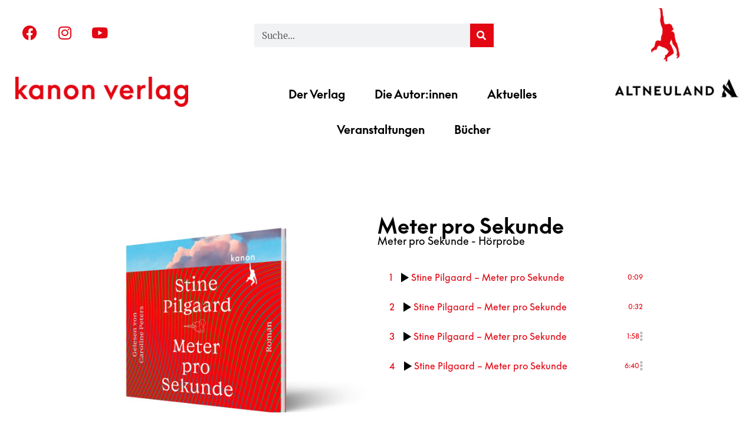

--- FILE ---
content_type: text/html; charset=UTF-8
request_url: https://kanon-verlag.de/album/meter-pro-sekunde-hoerprobe/
body_size: 56607
content:
<!DOCTYPE html>
<html lang="de">
<head>
	<meta charset="UTF-8">
	<meta name="viewport" content="width=device-width, initial-scale=1.0, viewport-fit=cover" />		<script>(function(html){html.className = html.className.replace(/\bno-js\b/,'js')})(document.documentElement);</script>
<meta name='robots' content='index, follow, max-image-preview:large, max-snippet:-1, max-video-preview:-1' />
	<style>img:is([sizes="auto" i], [sizes^="auto," i]) { contain-intrinsic-size: 3000px 1500px }</style>
	
	<!-- This site is optimized with the Yoast SEO plugin v26.4 - https://yoast.com/wordpress/plugins/seo/ -->
	<title>Meter pro Sekunde - Hörprobe - Kanon Verlag</title>
	<link rel="canonical" href="https://kanon-verlag.de/album/meter-pro-sekunde-hoerprobe/" />
	<meta property="og:locale" content="de_DE" />
	<meta property="og:type" content="article" />
	<meta property="og:title" content="Meter pro Sekunde - Hörprobe - Kanon Verlag" />
	<meta property="og:url" content="https://kanon-verlag.de/album/meter-pro-sekunde-hoerprobe/" />
	<meta property="og:site_name" content="Kanon Verlag" />
	<meta property="article:modified_time" content="2021-12-07T19:43:08+00:00" />
	<meta property="og:image" content="https://kanon-verlag.de/wp-content/uploads/2021/11/kanon_pilgaard-cd-e1638196505177.jpg" />
	<meta property="og:image:width" content="922" />
	<meta property="og:image:height" content="792" />
	<meta property="og:image:type" content="image/jpeg" />
	<meta name="twitter:card" content="summary_large_image" />
	<script type="application/ld+json" class="yoast-schema-graph">{"@context":"https://schema.org","@graph":[{"@type":"WebPage","@id":"https://kanon-verlag.de/album/meter-pro-sekunde-hoerprobe/","url":"https://kanon-verlag.de/album/meter-pro-sekunde-hoerprobe/","name":"Meter pro Sekunde - Hörprobe - Kanon Verlag","isPartOf":{"@id":"https://kanon-verlag.de/#website"},"primaryImageOfPage":{"@id":"https://kanon-verlag.de/album/meter-pro-sekunde-hoerprobe/#primaryimage"},"image":{"@id":"https://kanon-verlag.de/album/meter-pro-sekunde-hoerprobe/#primaryimage"},"thumbnailUrl":"https://kanon-verlag.de/wp-content/uploads/2021/11/kanon_pilgaard-cd-e1715176285591.jpg","datePublished":"2021-12-07T18:52:40+00:00","dateModified":"2021-12-07T19:43:08+00:00","breadcrumb":{"@id":"https://kanon-verlag.de/album/meter-pro-sekunde-hoerprobe/#breadcrumb"},"inLanguage":"de","potentialAction":[{"@type":"ReadAction","target":["https://kanon-verlag.de/album/meter-pro-sekunde-hoerprobe/"]}]},{"@type":"ImageObject","inLanguage":"de","@id":"https://kanon-verlag.de/album/meter-pro-sekunde-hoerprobe/#primaryimage","url":"https://kanon-verlag.de/wp-content/uploads/2021/11/kanon_pilgaard-cd-e1715176285591.jpg","contentUrl":"https://kanon-verlag.de/wp-content/uploads/2021/11/kanon_pilgaard-cd-e1715176285591.jpg","width":800,"height":687},{"@type":"BreadcrumbList","@id":"https://kanon-verlag.de/album/meter-pro-sekunde-hoerprobe/#breadcrumb","itemListElement":[{"@type":"ListItem","position":1,"name":"Startseite","item":"https://kanon-verlag.de/"},{"@type":"ListItem","position":2,"name":"Playlists","item":"https://kanon-verlag.de/album/"},{"@type":"ListItem","position":3,"name":"Meter pro Sekunde &#8211; Hörprobe"}]},{"@type":"WebSite","@id":"https://kanon-verlag.de/#website","url":"https://kanon-verlag.de/","name":"Kanon Verlag","description":"der unabhängige Verlag aus Berlin","publisher":{"@id":"https://kanon-verlag.de/#organization"},"potentialAction":[{"@type":"SearchAction","target":{"@type":"EntryPoint","urlTemplate":"https://kanon-verlag.de/?s={search_term_string}"},"query-input":{"@type":"PropertyValueSpecification","valueRequired":true,"valueName":"search_term_string"}}],"inLanguage":"de"},{"@type":"Organization","@id":"https://kanon-verlag.de/#organization","name":"Kanon Verlag","url":"https://kanon-verlag.de/","logo":{"@type":"ImageObject","inLanguage":"de","@id":"https://kanon-verlag.de/#/schema/logo/image/","url":"https://kanon-verlag.de/wp-content/uploads/2021/06/logo-e1622648322621.png","contentUrl":"https://kanon-verlag.de/wp-content/uploads/2021/06/logo-e1622648322621.png","width":340,"height":59,"caption":"Kanon Verlag"},"image":{"@id":"https://kanon-verlag.de/#/schema/logo/image/"}}]}</script>
	<!-- / Yoast SEO plugin. -->


<link rel="alternate" type="application/rss+xml" title="Kanon Verlag &raquo; Feed" href="https://kanon-verlag.de/feed/" />
<link rel="alternate" type="application/rss+xml" title="Kanon Verlag &raquo; Kommentar-Feed" href="https://kanon-verlag.de/comments/feed/" />
<link rel="alternate" type="text/calendar" title="Kanon Verlag &raquo; iCal Feed" href="https://kanon-verlag.de/veranstaltungen/?ical=1" />
<link data-minify="1" rel='stylesheet' id='wcpcsup-main-css' href='https://kanon-verlag.de/wp-content/cache/min/1/wp-content/plugins/woo-product-carousel-slider-and-grid-ultimate/assets/css/style.css?ver=1768956572' media='all' />
<link data-minify="1" rel='stylesheet' id='wcpcsup-swmodal-css' href='https://kanon-verlag.de/wp-content/cache/min/1/wp-content/plugins/woo-product-carousel-slider-and-grid-ultimate/assets/css/swmodal.css?ver=1768956572' media='all' />
<link data-minify="1" rel='stylesheet' id='wcpcsup-swiper-css' href='https://kanon-verlag.de/wp-content/cache/min/1/wp-content/plugins/woo-product-carousel-slider-and-grid-ultimate/assets/css/swiper-bundle.min.css?ver=1768956572' media='all' />
<link rel='stylesheet' id='sbi_styles-css' href='https://kanon-verlag.de/wp-content/plugins/instagram-feed/css/sbi-styles.min.css?ver=6.10.0' media='all' />
<style id='wp-emoji-styles-inline-css'>

	img.wp-smiley, img.emoji {
		display: inline !important;
		border: none !important;
		box-shadow: none !important;
		height: 1em !important;
		width: 1em !important;
		margin: 0 0.07em !important;
		vertical-align: -0.1em !important;
		background: none !important;
		padding: 0 !important;
	}
</style>
<link rel='stylesheet' id='wp-block-library-css' href='https://kanon-verlag.de/wp-includes/css/dist/block-library/style.min.css?ver=6.8.3' media='all' />
<style id='wp-block-library-theme-inline-css'>
.wp-block-audio :where(figcaption){color:#555;font-size:13px;text-align:center}.is-dark-theme .wp-block-audio :where(figcaption){color:#ffffffa6}.wp-block-audio{margin:0 0 1em}.wp-block-code{border:1px solid #ccc;border-radius:4px;font-family:Menlo,Consolas,monaco,monospace;padding:.8em 1em}.wp-block-embed :where(figcaption){color:#555;font-size:13px;text-align:center}.is-dark-theme .wp-block-embed :where(figcaption){color:#ffffffa6}.wp-block-embed{margin:0 0 1em}.blocks-gallery-caption{color:#555;font-size:13px;text-align:center}.is-dark-theme .blocks-gallery-caption{color:#ffffffa6}:root :where(.wp-block-image figcaption){color:#555;font-size:13px;text-align:center}.is-dark-theme :root :where(.wp-block-image figcaption){color:#ffffffa6}.wp-block-image{margin:0 0 1em}.wp-block-pullquote{border-bottom:4px solid;border-top:4px solid;color:currentColor;margin-bottom:1.75em}.wp-block-pullquote cite,.wp-block-pullquote footer,.wp-block-pullquote__citation{color:currentColor;font-size:.8125em;font-style:normal;text-transform:uppercase}.wp-block-quote{border-left:.25em solid;margin:0 0 1.75em;padding-left:1em}.wp-block-quote cite,.wp-block-quote footer{color:currentColor;font-size:.8125em;font-style:normal;position:relative}.wp-block-quote:where(.has-text-align-right){border-left:none;border-right:.25em solid;padding-left:0;padding-right:1em}.wp-block-quote:where(.has-text-align-center){border:none;padding-left:0}.wp-block-quote.is-large,.wp-block-quote.is-style-large,.wp-block-quote:where(.is-style-plain){border:none}.wp-block-search .wp-block-search__label{font-weight:700}.wp-block-search__button{border:1px solid #ccc;padding:.375em .625em}:where(.wp-block-group.has-background){padding:1.25em 2.375em}.wp-block-separator.has-css-opacity{opacity:.4}.wp-block-separator{border:none;border-bottom:2px solid;margin-left:auto;margin-right:auto}.wp-block-separator.has-alpha-channel-opacity{opacity:1}.wp-block-separator:not(.is-style-wide):not(.is-style-dots){width:100px}.wp-block-separator.has-background:not(.is-style-dots){border-bottom:none;height:1px}.wp-block-separator.has-background:not(.is-style-wide):not(.is-style-dots){height:2px}.wp-block-table{margin:0 0 1em}.wp-block-table td,.wp-block-table th{word-break:normal}.wp-block-table :where(figcaption){color:#555;font-size:13px;text-align:center}.is-dark-theme .wp-block-table :where(figcaption){color:#ffffffa6}.wp-block-video :where(figcaption){color:#555;font-size:13px;text-align:center}.is-dark-theme .wp-block-video :where(figcaption){color:#ffffffa6}.wp-block-video{margin:0 0 1em}:root :where(.wp-block-template-part.has-background){margin-bottom:0;margin-top:0;padding:1.25em 2.375em}
</style>
<style id='classic-theme-styles-inline-css'>
/*! This file is auto-generated */
.wp-block-button__link{color:#fff;background-color:#32373c;border-radius:9999px;box-shadow:none;text-decoration:none;padding:calc(.667em + 2px) calc(1.333em + 2px);font-size:1.125em}.wp-block-file__button{background:#32373c;color:#fff;text-decoration:none}
</style>
<link data-minify="1" rel='stylesheet' id='wcpcsu-main-css' href='https://kanon-verlag.de/wp-content/cache/min/1/wp-content/plugins/woo-product-carousel-slider-and-grid-ultimate/assets/css/style.css?ver=1768956572' media='all' />
<link rel='stylesheet' id='wp-components-css' href='https://kanon-verlag.de/wp-includes/css/dist/components/style.min.css?ver=6.8.3' media='all' />
<link rel='stylesheet' id='wp-preferences-css' href='https://kanon-verlag.de/wp-includes/css/dist/preferences/style.min.css?ver=6.8.3' media='all' />
<link rel='stylesheet' id='wp-block-editor-css' href='https://kanon-verlag.de/wp-includes/css/dist/block-editor/style.min.css?ver=6.8.3' media='all' />
<link data-minify="1" rel='stylesheet' id='popup-maker-block-library-style-css' href='https://kanon-verlag.de/wp-content/cache/min/1/wp-content/plugins/popup-maker/dist/packages/block-library-style.css?ver=1768956572' media='all' />
<style id='global-styles-inline-css'>
:root{--wp--preset--aspect-ratio--square: 1;--wp--preset--aspect-ratio--4-3: 4/3;--wp--preset--aspect-ratio--3-4: 3/4;--wp--preset--aspect-ratio--3-2: 3/2;--wp--preset--aspect-ratio--2-3: 2/3;--wp--preset--aspect-ratio--16-9: 16/9;--wp--preset--aspect-ratio--9-16: 9/16;--wp--preset--color--black: #000000;--wp--preset--color--cyan-bluish-gray: #abb8c3;--wp--preset--color--white: #fff;--wp--preset--color--pale-pink: #f78da7;--wp--preset--color--vivid-red: #cf2e2e;--wp--preset--color--luminous-vivid-orange: #ff6900;--wp--preset--color--luminous-vivid-amber: #fcb900;--wp--preset--color--light-green-cyan: #7bdcb5;--wp--preset--color--vivid-green-cyan: #00d084;--wp--preset--color--pale-cyan-blue: #8ed1fc;--wp--preset--color--vivid-cyan-blue: #0693e3;--wp--preset--color--vivid-purple: #9b51e0;--wp--preset--color--dark-gray: #1a1a1a;--wp--preset--color--medium-gray: #686868;--wp--preset--color--light-gray: #e5e5e5;--wp--preset--color--blue-gray: #4d545c;--wp--preset--color--bright-blue: #007acc;--wp--preset--color--light-blue: #9adffd;--wp--preset--color--dark-brown: #402b30;--wp--preset--color--medium-brown: #774e24;--wp--preset--color--dark-red: #640c1f;--wp--preset--color--bright-red: #ff675f;--wp--preset--color--yellow: #ffef8e;--wp--preset--gradient--vivid-cyan-blue-to-vivid-purple: linear-gradient(135deg,rgba(6,147,227,1) 0%,rgb(155,81,224) 100%);--wp--preset--gradient--light-green-cyan-to-vivid-green-cyan: linear-gradient(135deg,rgb(122,220,180) 0%,rgb(0,208,130) 100%);--wp--preset--gradient--luminous-vivid-amber-to-luminous-vivid-orange: linear-gradient(135deg,rgba(252,185,0,1) 0%,rgba(255,105,0,1) 100%);--wp--preset--gradient--luminous-vivid-orange-to-vivid-red: linear-gradient(135deg,rgba(255,105,0,1) 0%,rgb(207,46,46) 100%);--wp--preset--gradient--very-light-gray-to-cyan-bluish-gray: linear-gradient(135deg,rgb(238,238,238) 0%,rgb(169,184,195) 100%);--wp--preset--gradient--cool-to-warm-spectrum: linear-gradient(135deg,rgb(74,234,220) 0%,rgb(151,120,209) 20%,rgb(207,42,186) 40%,rgb(238,44,130) 60%,rgb(251,105,98) 80%,rgb(254,248,76) 100%);--wp--preset--gradient--blush-light-purple: linear-gradient(135deg,rgb(255,206,236) 0%,rgb(152,150,240) 100%);--wp--preset--gradient--blush-bordeaux: linear-gradient(135deg,rgb(254,205,165) 0%,rgb(254,45,45) 50%,rgb(107,0,62) 100%);--wp--preset--gradient--luminous-dusk: linear-gradient(135deg,rgb(255,203,112) 0%,rgb(199,81,192) 50%,rgb(65,88,208) 100%);--wp--preset--gradient--pale-ocean: linear-gradient(135deg,rgb(255,245,203) 0%,rgb(182,227,212) 50%,rgb(51,167,181) 100%);--wp--preset--gradient--electric-grass: linear-gradient(135deg,rgb(202,248,128) 0%,rgb(113,206,126) 100%);--wp--preset--gradient--midnight: linear-gradient(135deg,rgb(2,3,129) 0%,rgb(40,116,252) 100%);--wp--preset--font-size--small: 13px;--wp--preset--font-size--medium: 20px;--wp--preset--font-size--large: 36px;--wp--preset--font-size--x-large: 42px;--wp--preset--spacing--20: 0.44rem;--wp--preset--spacing--30: 0.67rem;--wp--preset--spacing--40: 1rem;--wp--preset--spacing--50: 1.5rem;--wp--preset--spacing--60: 2.25rem;--wp--preset--spacing--70: 3.38rem;--wp--preset--spacing--80: 5.06rem;--wp--preset--shadow--natural: 6px 6px 9px rgba(0, 0, 0, 0.2);--wp--preset--shadow--deep: 12px 12px 50px rgba(0, 0, 0, 0.4);--wp--preset--shadow--sharp: 6px 6px 0px rgba(0, 0, 0, 0.2);--wp--preset--shadow--outlined: 6px 6px 0px -3px rgba(255, 255, 255, 1), 6px 6px rgba(0, 0, 0, 1);--wp--preset--shadow--crisp: 6px 6px 0px rgba(0, 0, 0, 1);}:where(.is-layout-flex){gap: 0.5em;}:where(.is-layout-grid){gap: 0.5em;}body .is-layout-flex{display: flex;}.is-layout-flex{flex-wrap: wrap;align-items: center;}.is-layout-flex > :is(*, div){margin: 0;}body .is-layout-grid{display: grid;}.is-layout-grid > :is(*, div){margin: 0;}:where(.wp-block-columns.is-layout-flex){gap: 2em;}:where(.wp-block-columns.is-layout-grid){gap: 2em;}:where(.wp-block-post-template.is-layout-flex){gap: 1.25em;}:where(.wp-block-post-template.is-layout-grid){gap: 1.25em;}.has-black-color{color: var(--wp--preset--color--black) !important;}.has-cyan-bluish-gray-color{color: var(--wp--preset--color--cyan-bluish-gray) !important;}.has-white-color{color: var(--wp--preset--color--white) !important;}.has-pale-pink-color{color: var(--wp--preset--color--pale-pink) !important;}.has-vivid-red-color{color: var(--wp--preset--color--vivid-red) !important;}.has-luminous-vivid-orange-color{color: var(--wp--preset--color--luminous-vivid-orange) !important;}.has-luminous-vivid-amber-color{color: var(--wp--preset--color--luminous-vivid-amber) !important;}.has-light-green-cyan-color{color: var(--wp--preset--color--light-green-cyan) !important;}.has-vivid-green-cyan-color{color: var(--wp--preset--color--vivid-green-cyan) !important;}.has-pale-cyan-blue-color{color: var(--wp--preset--color--pale-cyan-blue) !important;}.has-vivid-cyan-blue-color{color: var(--wp--preset--color--vivid-cyan-blue) !important;}.has-vivid-purple-color{color: var(--wp--preset--color--vivid-purple) !important;}.has-black-background-color{background-color: var(--wp--preset--color--black) !important;}.has-cyan-bluish-gray-background-color{background-color: var(--wp--preset--color--cyan-bluish-gray) !important;}.has-white-background-color{background-color: var(--wp--preset--color--white) !important;}.has-pale-pink-background-color{background-color: var(--wp--preset--color--pale-pink) !important;}.has-vivid-red-background-color{background-color: var(--wp--preset--color--vivid-red) !important;}.has-luminous-vivid-orange-background-color{background-color: var(--wp--preset--color--luminous-vivid-orange) !important;}.has-luminous-vivid-amber-background-color{background-color: var(--wp--preset--color--luminous-vivid-amber) !important;}.has-light-green-cyan-background-color{background-color: var(--wp--preset--color--light-green-cyan) !important;}.has-vivid-green-cyan-background-color{background-color: var(--wp--preset--color--vivid-green-cyan) !important;}.has-pale-cyan-blue-background-color{background-color: var(--wp--preset--color--pale-cyan-blue) !important;}.has-vivid-cyan-blue-background-color{background-color: var(--wp--preset--color--vivid-cyan-blue) !important;}.has-vivid-purple-background-color{background-color: var(--wp--preset--color--vivid-purple) !important;}.has-black-border-color{border-color: var(--wp--preset--color--black) !important;}.has-cyan-bluish-gray-border-color{border-color: var(--wp--preset--color--cyan-bluish-gray) !important;}.has-white-border-color{border-color: var(--wp--preset--color--white) !important;}.has-pale-pink-border-color{border-color: var(--wp--preset--color--pale-pink) !important;}.has-vivid-red-border-color{border-color: var(--wp--preset--color--vivid-red) !important;}.has-luminous-vivid-orange-border-color{border-color: var(--wp--preset--color--luminous-vivid-orange) !important;}.has-luminous-vivid-amber-border-color{border-color: var(--wp--preset--color--luminous-vivid-amber) !important;}.has-light-green-cyan-border-color{border-color: var(--wp--preset--color--light-green-cyan) !important;}.has-vivid-green-cyan-border-color{border-color: var(--wp--preset--color--vivid-green-cyan) !important;}.has-pale-cyan-blue-border-color{border-color: var(--wp--preset--color--pale-cyan-blue) !important;}.has-vivid-cyan-blue-border-color{border-color: var(--wp--preset--color--vivid-cyan-blue) !important;}.has-vivid-purple-border-color{border-color: var(--wp--preset--color--vivid-purple) !important;}.has-vivid-cyan-blue-to-vivid-purple-gradient-background{background: var(--wp--preset--gradient--vivid-cyan-blue-to-vivid-purple) !important;}.has-light-green-cyan-to-vivid-green-cyan-gradient-background{background: var(--wp--preset--gradient--light-green-cyan-to-vivid-green-cyan) !important;}.has-luminous-vivid-amber-to-luminous-vivid-orange-gradient-background{background: var(--wp--preset--gradient--luminous-vivid-amber-to-luminous-vivid-orange) !important;}.has-luminous-vivid-orange-to-vivid-red-gradient-background{background: var(--wp--preset--gradient--luminous-vivid-orange-to-vivid-red) !important;}.has-very-light-gray-to-cyan-bluish-gray-gradient-background{background: var(--wp--preset--gradient--very-light-gray-to-cyan-bluish-gray) !important;}.has-cool-to-warm-spectrum-gradient-background{background: var(--wp--preset--gradient--cool-to-warm-spectrum) !important;}.has-blush-light-purple-gradient-background{background: var(--wp--preset--gradient--blush-light-purple) !important;}.has-blush-bordeaux-gradient-background{background: var(--wp--preset--gradient--blush-bordeaux) !important;}.has-luminous-dusk-gradient-background{background: var(--wp--preset--gradient--luminous-dusk) !important;}.has-pale-ocean-gradient-background{background: var(--wp--preset--gradient--pale-ocean) !important;}.has-electric-grass-gradient-background{background: var(--wp--preset--gradient--electric-grass) !important;}.has-midnight-gradient-background{background: var(--wp--preset--gradient--midnight) !important;}.has-small-font-size{font-size: var(--wp--preset--font-size--small) !important;}.has-medium-font-size{font-size: var(--wp--preset--font-size--medium) !important;}.has-large-font-size{font-size: var(--wp--preset--font-size--large) !important;}.has-x-large-font-size{font-size: var(--wp--preset--font-size--x-large) !important;}
:where(.wp-block-post-template.is-layout-flex){gap: 1.25em;}:where(.wp-block-post-template.is-layout-grid){gap: 1.25em;}
:where(.wp-block-columns.is-layout-flex){gap: 2em;}:where(.wp-block-columns.is-layout-grid){gap: 2em;}
:root :where(.wp-block-pullquote){font-size: 1.5em;line-height: 1.6;}
</style>
<link data-minify="1" rel='stylesheet' id='sonaar-music-css' href='https://kanon-verlag.de/wp-content/cache/min/1/wp-content/plugins/mp3-music-player-by-sonaar/public/css/sonaar-music-public.css?ver=1768957241' media='all' />
<style id='sonaar-music-inline-css'>
:root {--srp-global-tracklist-color: #000000;}.iron-audioplayer .srp_player_boxed, .single-album .iron-audioplayer[data-playertemplate="skin_float_tracklist"] .album-player{background:rgba(226, 226, 226, 1);}.iron_widget_radio:not(.srp_player_button) .iron-audioplayer[data-playertemplate="skin_boxed_tracklist"] .playlist, .single-album .iron-audioplayer[data-playertemplate="skin_float_tracklist"] .sonaar-grid{background:;}.iron-audioplayer .srp-play-button-label-container{color:;}.iron-audioplayer .playlist .current .audio-track, .playlist .current .track-number{color:rgba(0, 0, 0, 1);}.iron-audioplayer  .playlist .song-store-list-menu .fa-ellipsis-v{color:#BBBBBB;}.iron-audioplayer  .playlist .audio-track path, .iron-audioplayer  .playlist .sricon-play{color:rgba(0, 0, 0, 1);}.iron-audioplayer .control .sricon-play, .srp-play-button .sricon-play, .srp_pagination .active{color:rgba(127, 127, 127, 1);}.iron-audioplayer .srp-play-circle{border-color:rgba(127, 127, 127, 1);}.iron-audioplayer .control, .iron-audioplayer[data-playertemplate="skin_boxed_tracklist"] .sr_progressbar, .srp_player_boxed .srp_noteButton{color:rgba(127, 127, 127, 1);}.iron-audioplayer .sr_speedRate div{border-color:rgba(127, 127, 127, 1);}.iron-audioplayer .srp-play-button-label-container, .iron-audioplayer .ui-slider-handle, .iron-audioplayer .ui-slider-range{background:rgba(127, 127, 127, 1);}.iron-audioplayer.sr_player_on_artwork .sonaar-Artwort-box .control [class*="sricon-"]{color:#f1f1f1;}.iron-audioplayer.sr_player_on_artwork .sonaar-Artwort-box .control .play{border-color:#f1f1f1;}.iron-audioplayer .song-store.sr_store_wc_round_bt{color:;}.iron-audioplayer .song-store.sr_store_wc_round_bt{background-color:;} @media screen and (max-width: 540px){ #sonaar-player .playlist .tracklist span.track-title, #sonaar-player .playlist .tracklist span.track-artist, #sonaar-player .playlist .tracklist span.track-album{ padding-left: 35px; } }.srp-modal-variation-list .srp-modal-variant-selector {background-color:;}.srp-modal-variation-list .srp-modal-variant-selector:hover, .srp-modal-variation-list .srp-modal-variant-selector.srp_selected {background-color:;}#sonaar-modal .srp_button {background-color:;}#sonaar-modal .srp_button {color:;}:root {
			--srp-global-sticky_player_featured_color: ;
			--srp-global-sticky_player_waveform_progress_color: ;
			--srp-global-sticky_player_waveform_background_color: ;
			--srp-global-sticky_player_labelsandbuttons: ;
			--srp-global-sticky_player_background: ;
			--srp-global-music_player_wc_bt_color: ;
			--srp-global-music_player_wc_bt_bgcolor: ;
			--srp-global-modal-btn-txt-color: ;
			--srp-global-modal-btn-bg-color: ;
			--srp-global-modal-form-input-bg-color: ;
			--srp-global-modal-form-input-border-color: ;
			--srp-global-modal-form-input-color: ;
			
		  }.iron-audioplayer .sonaar_fake_wave .sonaar_wave_cut rect{fill:rgba(116, 1, 223, 1);}#sonaar-player .sonaar_fake_wave .sonaar_wave_base rect{fill:;}#sonaar-player .mobileProgress{background-color:;}#sonaar-player .sonaar_fake_wave .sonaar_wave_cut rect{fill:;}.iron-audioplayer .sr_waveform_simplebar .sonaar_wave_base{background-color:rgba(31, 31, 31, 1);}.iron-audioplayer .sr_waveform_simplebar .sonaar_wave_cut{background-color:rgba(116, 1, 223, 1);}#sonaar-player .sonaar_fake_wave .sonaar_wave_base {background-color:;}#sonaar-player .sonaar_fake_wave .sonaar_wave_cut {background-color:;}
</style>
<link data-minify="1" rel='stylesheet' id='woocommerce-layout-css' href='https://kanon-verlag.de/wp-content/cache/min/1/wp-content/plugins/woocommerce/assets/css/woocommerce-layout.css?ver=1768956572' media='all' />
<link data-minify="1" rel='stylesheet' id='woocommerce-smallscreen-css' href='https://kanon-verlag.de/wp-content/cache/min/1/wp-content/plugins/woocommerce/assets/css/woocommerce-smallscreen.css?ver=1768956572' media='only screen and (max-width: 768px)' />
<link data-minify="1" rel='stylesheet' id='woocommerce-general-css' href='https://kanon-verlag.de/wp-content/cache/min/1/wp-content/plugins/woocommerce/assets/css/woocommerce.css?ver=1768956572' media='all' />
<style id='woocommerce-inline-inline-css'>
.woocommerce form .form-row .required { visibility: visible; }
</style>
<link data-minify="1" rel='stylesheet' id='tribe-events-v2-single-skeleton-css' href='https://kanon-verlag.de/wp-content/cache/min/1/wp-content/plugins/the-events-calendar/build/css/tribe-events-single-skeleton.css?ver=1768956572' media='all' />
<link data-minify="1" rel='stylesheet' id='tribe-events-v2-single-skeleton-full-css' href='https://kanon-verlag.de/wp-content/cache/min/1/wp-content/plugins/the-events-calendar/build/css/tribe-events-single-full.css?ver=1768956572' media='all' />
<link data-minify="1" rel='stylesheet' id='tec-events-elementor-widgets-base-styles-css' href='https://kanon-verlag.de/wp-content/cache/min/1/wp-content/plugins/the-events-calendar/build/css/integrations/plugins/elementor/widgets/widget-base.css?ver=1768956572' media='all' />
<link data-minify="1" rel='stylesheet' id='woocommerce-pre-orders-main-css-css' href='https://kanon-verlag.de/wp-content/cache/min/1/wp-content/plugins/pre-orders-for-woocommerce/media/css/main.css?ver=1768956572' media='all' />
<link data-minify="1" rel='stylesheet' id='brands-styles-css' href='https://kanon-verlag.de/wp-content/cache/min/1/wp-content/plugins/woocommerce/assets/css/brands.css?ver=1768956572' media='all' />
<link data-minify="1" rel='stylesheet' id='twentysixteen-fonts-css' href='https://kanon-verlag.de/wp-content/cache/min/1/wp-content/themes/twentysixteen/fonts/merriweather-plus-montserrat-plus-inconsolata.css?ver=1768956572' media='all' />
<link data-minify="1" rel='stylesheet' id='genericons-css' href='https://kanon-verlag.de/wp-content/cache/min/1/wp-content/themes/twentysixteen/genericons/genericons.css?ver=1768956572' media='all' />
<link data-minify="1" rel='stylesheet' id='chld_thm_cfg_parent-css' href='https://kanon-verlag.de/wp-content/cache/min/1/wp-content/themes/twentysixteen/style.css?ver=1768956572' media='all' />
<link rel='stylesheet' id='twentysixteen-style-css' href='https://kanon-verlag.de/wp-content/themes/twentysixteen-child/style.css?ver=3.0.1741723520' media='all' />
<link data-minify="1" rel='stylesheet' id='twentysixteen-block-style-css' href='https://kanon-verlag.de/wp-content/cache/min/1/wp-content/themes/twentysixteen/css/blocks.css?ver=1768956572' media='all' />
<!--[if lt IE 10]>
<link rel='stylesheet' id='twentysixteen-ie-css' href='https://kanon-verlag.de/wp-content/themes/twentysixteen/css/ie.css?ver=20170530' media='all' />
<![endif]-->
<!--[if lt IE 9]>
<link rel='stylesheet' id='twentysixteen-ie8-css' href='https://kanon-verlag.de/wp-content/themes/twentysixteen/css/ie8.css?ver=20170530' media='all' />
<![endif]-->
<!--[if lt IE 8]>
<link rel='stylesheet' id='twentysixteen-ie7-css' href='https://kanon-verlag.de/wp-content/themes/twentysixteen/css/ie7.css?ver=20170530' media='all' />
<![endif]-->
<link rel='stylesheet' id='elementor-frontend-css' href='https://kanon-verlag.de/wp-content/plugins/elementor/assets/css/frontend.min.css?ver=3.33.2' media='all' />
<style id='elementor-frontend-inline-css'>

				.elementor-widget-woocommerce-checkout-page .woocommerce table.woocommerce-checkout-review-order-table {
				    margin: var(--sections-margin, 24px 0 24px 0);
				    padding: var(--sections-padding, 16px 16px);
				}
				.elementor-widget-woocommerce-checkout-page .woocommerce table.woocommerce-checkout-review-order-table .cart_item td.product-name {
				    padding-right: 20px;
				}
				.elementor-widget-woocommerce-checkout-page .woocommerce .woocommerce-checkout #payment {
					border: none;
					padding: 0;
				}
				.elementor-widget-woocommerce-checkout-page .woocommerce .e-checkout__order_review-2 {
					background: var(--sections-background-color, #ffffff);
				    border-radius: var(--sections-border-radius, 3px);
				    padding: var(--sections-padding, 16px 30px);
				    margin: var(--sections-margin, 0 0 24px 0);
				    border-style: var(--sections-border-type, solid);
				    border-color: var(--sections-border-color, #D5D8DC);
				    border-width: 1px;
				    display: block;
				}
				.elementor-widget-woocommerce-checkout-page .woocommerce-checkout .place-order {
					display: -webkit-box;
					display: -ms-flexbox;
					display: flex;
					-webkit-box-orient: vertical;
					-webkit-box-direction: normal;
					-ms-flex-direction: column;
					flex-direction: column;
					-ms-flex-wrap: wrap;
					flex-wrap: wrap;
					padding: 0;
					margin-bottom: 0;
					margin-top: 1em;
					-webkit-box-align: var(--place-order-title-alignment, stretch);
					-ms-flex-align: var(--place-order-title-alignment, stretch);
					align-items: var(--place-order-title-alignment, stretch); 
				}
				.elementor-widget-woocommerce-checkout-page .woocommerce-checkout #place_order {
					background-color: #5bc0de;
					width: var(--purchase-button-width, auto);
					float: none;
					color: var(--purchase-button-normal-text-color, #ffffff);
					min-height: auto;
					padding: var(--purchase-button-padding, 1em 1em);
					border-radius: var(--purchase-button-border-radius, 3px); 
		        }
		        .elementor-widget-woocommerce-checkout-page .woocommerce-checkout #place_order:hover {
					background-color: #5bc0de;
					color: var(--purchase-button-hover-text-color, #ffffff);
					border-color: var(--purchase-button-hover-border-color, #5bc0de);
					-webkit-transition-duration: var(--purchase-button-hover-transition-duration, 0.3s);
					-o-transition-duration: var(--purchase-button-hover-transition-duration, 0.3s);
					transition-duration: var(--purchase-button-hover-transition-duration, 0.3s); 
                }
			
</style>
<link rel='stylesheet' id='widget-heading-css' href='https://kanon-verlag.de/wp-content/plugins/elementor/assets/css/widget-heading.min.css?ver=3.33.2' media='all' />
<link rel='stylesheet' id='e-animation-fadeInUp-css' href='https://kanon-verlag.de/wp-content/plugins/elementor/assets/lib/animations/styles/fadeInUp.min.css?ver=3.33.2' media='all' />
<link rel='stylesheet' id='e-popup-css' href='https://kanon-verlag.de/wp-content/plugins/elementor-pro/assets/css/conditionals/popup.min.css?ver=3.33.1' media='all' />
<link rel='stylesheet' id='widget-image-css' href='https://kanon-verlag.de/wp-content/plugins/elementor/assets/css/widget-image.min.css?ver=3.33.2' media='all' />
<link rel='stylesheet' id='widget-nav-menu-css' href='https://kanon-verlag.de/wp-content/plugins/elementor-pro/assets/css/widget-nav-menu.min.css?ver=3.33.1' media='all' />
<link rel='stylesheet' id='widget-search-form-css' href='https://kanon-verlag.de/wp-content/plugins/elementor-pro/assets/css/widget-search-form.min.css?ver=3.33.1' media='all' />
<link rel='stylesheet' id='elementor-icons-shared-0-css' href='https://kanon-verlag.de/wp-content/plugins/elementor/assets/lib/font-awesome/css/fontawesome.min.css?ver=5.15.3' media='all' />
<link data-minify="1" rel='stylesheet' id='elementor-icons-fa-solid-css' href='https://kanon-verlag.de/wp-content/cache/min/1/wp-content/plugins/elementor/assets/lib/font-awesome/css/solid.min.css?ver=1768956572' media='all' />
<link rel='stylesheet' id='e-animation-grow-css' href='https://kanon-verlag.de/wp-content/plugins/elementor/assets/lib/animations/styles/e-animation-grow.min.css?ver=3.33.2' media='all' />
<link rel='stylesheet' id='widget-social-icons-css' href='https://kanon-verlag.de/wp-content/plugins/elementor/assets/css/widget-social-icons.min.css?ver=3.33.2' media='all' />
<link rel='stylesheet' id='e-apple-webkit-css' href='https://kanon-verlag.de/wp-content/plugins/elementor/assets/css/conditionals/apple-webkit.min.css?ver=3.33.2' media='all' />
<link rel='stylesheet' id='e-animation-wobble-horizontal-css' href='https://kanon-verlag.de/wp-content/plugins/elementor/assets/lib/animations/styles/e-animation-wobble-horizontal.min.css?ver=3.33.2' media='all' />
<link rel='stylesheet' id='e-sticky-css' href='https://kanon-verlag.de/wp-content/plugins/elementor-pro/assets/css/modules/sticky.min.css?ver=3.33.1' media='all' />
<link rel='stylesheet' id='widget-form-css' href='https://kanon-verlag.de/wp-content/plugins/elementor-pro/assets/css/widget-form.min.css?ver=3.33.1' media='all' />
<link data-minify="1" rel='stylesheet' id='elementor-icons-css' href='https://kanon-verlag.de/wp-content/cache/min/1/wp-content/plugins/elementor/assets/lib/eicons/css/elementor-icons.min.css?ver=1768956572' media='all' />
<link rel='stylesheet' id='elementor-post-7-css' href='https://kanon-verlag.de/wp-content/uploads/elementor/css/post-7.css?ver=1768956531' media='all' />
<link rel='stylesheet' id='sbistyles-css' href='https://kanon-verlag.de/wp-content/plugins/instagram-feed/css/sbi-styles.min.css?ver=6.10.0' media='all' />
<link rel='stylesheet' id='elementor-post-9856-css' href='https://kanon-verlag.de/wp-content/uploads/elementor/css/post-9856.css?ver=1768956531' media='all' />
<link rel='stylesheet' id='elementor-post-11-css' href='https://kanon-verlag.de/wp-content/uploads/elementor/css/post-11.css?ver=1768956531' media='all' />
<link rel='stylesheet' id='elementor-post-1007-css' href='https://kanon-verlag.de/wp-content/uploads/elementor/css/post-1007.css?ver=1768956531' media='all' />
<link data-minify="1" rel='stylesheet' id='borlabs-cookie-css' href='https://kanon-verlag.de/wp-content/cache/min/1/wp-content/cache/borlabs-cookie/borlabs-cookie_1_de.css?ver=1768956572' media='all' />
<link data-minify="1" rel='stylesheet' id='flick-css' href='https://kanon-verlag.de/wp-content/cache/min/1/wp-content/plugins/mailchimp/assets/css/flick/flick.css?ver=1768956572' media='all' />
<link data-minify="1" rel='stylesheet' id='mailchimp_sf_main_css-css' href='https://kanon-verlag.de/wp-content/cache/min/1/wp-content/plugins/mailchimp/assets/css/frontend.css?ver=1768956572' media='all' />
<link data-minify="1" rel='stylesheet' id='woocommerce-gzd-layout-css' href='https://kanon-verlag.de/wp-content/cache/min/1/wp-content/plugins/woocommerce-germanized/build/static/layout-styles.css?ver=1768956572' media='all' />
<style id='woocommerce-gzd-layout-inline-css'>
.woocommerce-checkout .shop_table { background-color: #eeeeee; } .product p.deposit-packaging-type { font-size: 1.2em !important; } p.woocommerce-shipping-destination { display: none; }
                .wc-gzd-nutri-score-value-a {
                    background: url(https://kanon-verlag.de/wp-content/plugins/woocommerce-germanized/assets/images/nutri-score-a.svg) no-repeat;
                }
                .wc-gzd-nutri-score-value-b {
                    background: url(https://kanon-verlag.de/wp-content/plugins/woocommerce-germanized/assets/images/nutri-score-b.svg) no-repeat;
                }
                .wc-gzd-nutri-score-value-c {
                    background: url(https://kanon-verlag.de/wp-content/plugins/woocommerce-germanized/assets/images/nutri-score-c.svg) no-repeat;
                }
                .wc-gzd-nutri-score-value-d {
                    background: url(https://kanon-verlag.de/wp-content/plugins/woocommerce-germanized/assets/images/nutri-score-d.svg) no-repeat;
                }
                .wc-gzd-nutri-score-value-e {
                    background: url(https://kanon-verlag.de/wp-content/plugins/woocommerce-germanized/assets/images/nutri-score-e.svg) no-repeat;
                }
            
</style>
<link data-minify="1" rel='stylesheet' id='elementor-icons-fa-brands-css' href='https://kanon-verlag.de/wp-content/cache/min/1/wp-content/plugins/elementor/assets/lib/font-awesome/css/brands.min.css?ver=1768956572' media='all' />
<script src="https://kanon-verlag.de/wp-includes/js/dist/vendor/react.min.js?ver=18.3.1.1" id="react-js"></script>
<script src="https://kanon-verlag.de/wp-includes/js/dist/vendor/react-dom.min.js?ver=18.3.1.1" id="react-dom-js"></script>
<script src="https://kanon-verlag.de/wp-includes/js/dist/vendor/react-jsx-runtime.min.js?ver=18.3.1" id="react-jsx-runtime-js"></script>
<script src="https://kanon-verlag.de/wp-includes/js/dist/dom-ready.min.js?ver=f77871ff7694fffea381" id="wp-dom-ready-js"></script>
<script src="https://kanon-verlag.de/wp-includes/js/dist/hooks.min.js?ver=4d63a3d491d11ffd8ac6" id="wp-hooks-js"></script>
<script src="https://kanon-verlag.de/wp-includes/js/dist/i18n.min.js?ver=5e580eb46a90c2b997e6" id="wp-i18n-js"></script>
<script id="wp-i18n-js-after">
wp.i18n.setLocaleData( { 'text direction\u0004ltr': [ 'ltr' ] } );
</script>
<script id="wp-a11y-js-translations">
( function( domain, translations ) {
	var localeData = translations.locale_data[ domain ] || translations.locale_data.messages;
	localeData[""].domain = domain;
	wp.i18n.setLocaleData( localeData, domain );
} )( "default", {"translation-revision-date":"2026-01-20 17:39:02+0000","generator":"GlotPress\/4.0.3","domain":"messages","locale_data":{"messages":{"":{"domain":"messages","plural-forms":"nplurals=2; plural=n != 1;","lang":"de"},"Notifications":["Benachrichtigungen"]}},"comment":{"reference":"wp-includes\/js\/dist\/a11y.js"}} );
</script>
<script src="https://kanon-verlag.de/wp-includes/js/dist/a11y.min.js?ver=3156534cc54473497e14" id="wp-a11y-js"></script>
<script src="https://kanon-verlag.de/wp-includes/js/dist/vendor/wp-polyfill.min.js?ver=3.15.0" id="wp-polyfill-js"></script>
<script src="https://kanon-verlag.de/wp-includes/js/dist/url.min.js?ver=c2964167dfe2477c14ea" id="wp-url-js"></script>
<script id="wp-api-fetch-js-translations">
( function( domain, translations ) {
	var localeData = translations.locale_data[ domain ] || translations.locale_data.messages;
	localeData[""].domain = domain;
	wp.i18n.setLocaleData( localeData, domain );
} )( "default", {"translation-revision-date":"2026-01-20 17:39:02+0000","generator":"GlotPress\/4.0.3","domain":"messages","locale_data":{"messages":{"":{"domain":"messages","plural-forms":"nplurals=2; plural=n != 1;","lang":"de"},"An unknown error occurred.":["Ein unbekannter Fehler ist aufgetreten."],"The response is not a valid JSON response.":["Die Antwort ist keine g\u00fcltige JSON-Antwort."],"Media upload failed. If this is a photo or a large image, please scale it down and try again.":["Das Hochladen der Mediendatei ist fehlgeschlagen. Wenn es sich um ein Foto oder ein gro\u00dfes Bild handelt, verkleinere es bitte und versuche es erneut."],"You are probably offline.":["Du bist wahrscheinlich offline."]}},"comment":{"reference":"wp-includes\/js\/dist\/api-fetch.js"}} );
</script>
<script src="https://kanon-verlag.de/wp-includes/js/dist/api-fetch.min.js?ver=3623a576c78df404ff20" id="wp-api-fetch-js"></script>
<script id="wp-api-fetch-js-after">
wp.apiFetch.use( wp.apiFetch.createRootURLMiddleware( "https://kanon-verlag.de/wp-json/" ) );
wp.apiFetch.nonceMiddleware = wp.apiFetch.createNonceMiddleware( "9c7dc87d25" );
wp.apiFetch.use( wp.apiFetch.nonceMiddleware );
wp.apiFetch.use( wp.apiFetch.mediaUploadMiddleware );
wp.apiFetch.nonceEndpoint = "https://kanon-verlag.de/wp-admin/admin-ajax.php?action=rest-nonce";
</script>
<script src="https://kanon-verlag.de/wp-includes/js/dist/blob.min.js?ver=9113eed771d446f4a556" id="wp-blob-js"></script>
<script src="https://kanon-verlag.de/wp-includes/js/dist/block-serialization-default-parser.min.js?ver=14d44daebf663d05d330" id="wp-block-serialization-default-parser-js"></script>
<script src="https://kanon-verlag.de/wp-includes/js/dist/autop.min.js?ver=9fb50649848277dd318d" id="wp-autop-js"></script>
<script src="https://kanon-verlag.de/wp-includes/js/dist/deprecated.min.js?ver=e1f84915c5e8ae38964c" id="wp-deprecated-js"></script>
<script src="https://kanon-verlag.de/wp-includes/js/dist/dom.min.js?ver=80bd57c84b45cf04f4ce" id="wp-dom-js"></script>
<script src="https://kanon-verlag.de/wp-includes/js/dist/escape-html.min.js?ver=6561a406d2d232a6fbd2" id="wp-escape-html-js"></script>
<script src="https://kanon-verlag.de/wp-includes/js/dist/element.min.js?ver=a4eeeadd23c0d7ab1d2d" id="wp-element-js"></script>
<script src="https://kanon-verlag.de/wp-includes/js/dist/is-shallow-equal.min.js?ver=e0f9f1d78d83f5196979" id="wp-is-shallow-equal-js"></script>
<script id="wp-keycodes-js-translations">
( function( domain, translations ) {
	var localeData = translations.locale_data[ domain ] || translations.locale_data.messages;
	localeData[""].domain = domain;
	wp.i18n.setLocaleData( localeData, domain );
} )( "default", {"translation-revision-date":"2026-01-20 17:39:02+0000","generator":"GlotPress\/4.0.3","domain":"messages","locale_data":{"messages":{"":{"domain":"messages","plural-forms":"nplurals=2; plural=n != 1;","lang":"de"},"Comma":["Komma"],"Period":["Punkt"],"Backtick":["Backtick"],"Tilde":["Tilde"]}},"comment":{"reference":"wp-includes\/js\/dist\/keycodes.js"}} );
</script>
<script src="https://kanon-verlag.de/wp-includes/js/dist/keycodes.min.js?ver=034ff647a54b018581d3" id="wp-keycodes-js"></script>
<script src="https://kanon-verlag.de/wp-includes/js/dist/priority-queue.min.js?ver=9c21c957c7e50ffdbf48" id="wp-priority-queue-js"></script>
<script src="https://kanon-verlag.de/wp-includes/js/dist/compose.min.js?ver=84bcf832a5c99203f3db" id="wp-compose-js"></script>
<script src="https://kanon-verlag.de/wp-includes/js/dist/private-apis.min.js?ver=0f8478f1ba7e0eea562b" id="wp-private-apis-js"></script>
<script src="https://kanon-verlag.de/wp-includes/js/dist/redux-routine.min.js?ver=8bb92d45458b29590f53" id="wp-redux-routine-js"></script>
<script src="https://kanon-verlag.de/wp-includes/js/dist/data.min.js?ver=fe6c4835cd00e12493c3" id="wp-data-js"></script>
<script id="wp-data-js-after">
( function() {
	var userId = 0;
	var storageKey = "WP_DATA_USER_" + userId;
	wp.data
		.use( wp.data.plugins.persistence, { storageKey: storageKey } );
} )();
</script>
<script src="https://kanon-verlag.de/wp-includes/js/dist/html-entities.min.js?ver=2cd3358363e0675638fb" id="wp-html-entities-js"></script>
<script id="wp-rich-text-js-translations">
( function( domain, translations ) {
	var localeData = translations.locale_data[ domain ] || translations.locale_data.messages;
	localeData[""].domain = domain;
	wp.i18n.setLocaleData( localeData, domain );
} )( "default", {"translation-revision-date":"2026-01-20 17:39:02+0000","generator":"GlotPress\/4.0.3","domain":"messages","locale_data":{"messages":{"":{"domain":"messages","plural-forms":"nplurals=2; plural=n != 1;","lang":"de"},"%s removed.":["%s wurde entfernt."],"%s applied.":["%s wurde angewandt."]}},"comment":{"reference":"wp-includes\/js\/dist\/rich-text.js"}} );
</script>
<script src="https://kanon-verlag.de/wp-includes/js/dist/rich-text.min.js?ver=74178fc8c4d67d66f1a8" id="wp-rich-text-js"></script>
<script src="https://kanon-verlag.de/wp-includes/js/dist/shortcode.min.js?ver=b7747eee0efafd2f0c3b" id="wp-shortcode-js"></script>
<script src="https://kanon-verlag.de/wp-includes/js/dist/warning.min.js?ver=ed7c8b0940914f4fe44b" id="wp-warning-js"></script>
<script id="wp-blocks-js-translations">
( function( domain, translations ) {
	var localeData = translations.locale_data[ domain ] || translations.locale_data.messages;
	localeData[""].domain = domain;
	wp.i18n.setLocaleData( localeData, domain );
} )( "default", {"translation-revision-date":"2026-01-20 17:39:02+0000","generator":"GlotPress\/4.0.3","domain":"messages","locale_data":{"messages":{"":{"domain":"messages","plural-forms":"nplurals=2; plural=n != 1;","lang":"de"},"Text":["Text"],"Embeds":["Einbettungen"],"Reusable blocks":["Wiederverwendbare Bl\u00f6cke"],"%1$s Block. Row %2$d. %3$s":["Block %1$s. Zeile %2$d. %3$s"],"%1$s Block. Column %2$d. %3$s":["Block %1$s. Spalte %2$d. %3$s"],"%1$s Block. Column %2$d":["Block %1$s. Spalte %2$d"],"%1$s Block. %2$s":["Block %1$s. %2$s"],"%s Block":["Block %s"],"Design":["Design"],"%1$s Block. Row %2$d":["Block %1$s. Zeile %2$d"],"Theme":["Theme"],"Media":["Medien"],"Widgets":["Widgets"]}},"comment":{"reference":"wp-includes\/js\/dist\/blocks.js"}} );
</script>
<script src="https://kanon-verlag.de/wp-includes/js/dist/blocks.min.js?ver=84530c06a3c62815b497" id="wp-blocks-js"></script>
<script src="https://kanon-verlag.de/wp-includes/js/dist/vendor/moment.min.js?ver=2.30.1" id="moment-js"></script>
<script id="moment-js-after">
moment.updateLocale( 'de_DE', {"months":["Januar","Februar","M\u00e4rz","April","Mai","Juni","Juli","August","September","Oktober","November","Dezember"],"monthsShort":["Jan.","Feb.","M\u00e4rz","Apr.","Mai","Juni","Juli","Aug.","Sep.","Okt.","Nov.","Dez."],"weekdays":["Sonntag","Montag","Dienstag","Mittwoch","Donnerstag","Freitag","Samstag"],"weekdaysShort":["So.","Mo.","Di.","Mi.","Do.","Fr.","Sa."],"week":{"dow":1},"longDateFormat":{"LT":"G:i","LTS":null,"L":null,"LL":"j. F Y","LLL":"j. F Y, G:i","LLLL":null}} );
</script>
<script src="https://kanon-verlag.de/wp-includes/js/dist/date.min.js?ver=85ff222add187a4e358f" id="wp-date-js"></script>
<script id="wp-date-js-after">
wp.date.setSettings( {"l10n":{"locale":"de_DE","months":["Januar","Februar","M\u00e4rz","April","Mai","Juni","Juli","August","September","Oktober","November","Dezember"],"monthsShort":["Jan.","Feb.","M\u00e4rz","Apr.","Mai","Juni","Juli","Aug.","Sep.","Okt.","Nov.","Dez."],"weekdays":["Sonntag","Montag","Dienstag","Mittwoch","Donnerstag","Freitag","Samstag"],"weekdaysShort":["So.","Mo.","Di.","Mi.","Do.","Fr.","Sa."],"meridiem":{"am":"a.m.","pm":"p.m.","AM":"a.m.","PM":"p.m."},"relative":{"future":"%s ab jetzt","past":"vor %s","s":"eine Sekunde","ss":"%d\u00a0Sekunden","m":"eine Minute","mm":"%d\u00a0Minuten","h":"eine Stunde","hh":"%d\u00a0Stunden","d":"ein Tag","dd":"%d\u00a0Tagen","M":"ein Monat","MM":"%d\u00a0Monaten","y":"ein Jahr","yy":"%d\u00a0Jahren"},"startOfWeek":1},"formats":{"time":"G:i","date":"j. F Y","datetime":"j. F Y, G:i","datetimeAbbreviated":"j. M Y, G:i"},"timezone":{"offset":0,"offsetFormatted":"0","string":"","abbr":""}} );
</script>
<script src="https://kanon-verlag.de/wp-includes/js/dist/primitives.min.js?ver=aef2543ab60c8c9bb609" id="wp-primitives-js"></script>
<script id="wp-components-js-translations">
( function( domain, translations ) {
	var localeData = translations.locale_data[ domain ] || translations.locale_data.messages;
	localeData[""].domain = domain;
	wp.i18n.setLocaleData( localeData, domain );
} )( "default", {"translation-revision-date":"2026-01-20 17:39:02+0000","generator":"GlotPress\/4.0.3","domain":"messages","locale_data":{"messages":{"":{"domain":"messages","plural-forms":"nplurals=2; plural=n != 1;","lang":"de"},"Font size":["Schriftgr\u00f6\u00dfe"],"Type":["Typ"],"Custom":["Individuell"],"Mixed":["Gemischt"],"Item selected.":["Der Eintrag wurde ausgew\u00e4hlt."],"Hours":["Stunden"],"%d result found, use up and down arrow keys to navigate.":["%d Ergebnis gefunden. Benutze die Pfeiltasten nach oben oder unten zum Navigieren.","%d Ergebnisse gefunden. Benutze die Pfeiltasten nach oben oder unten zum Navigieren."],"No results.":["Keine Ergebnisse."],"Custom color picker":["Individueller Farbw\u00e4hler"],"Color code: %s":["Farbcode: %s"],"Minutes":["Minuten"],"Add item":["Element hinzuf\u00fcgen"],"Item added.":["Das Element wurde hinzugef\u00fcgt."],"Item removed.":["Das Element wurde entfernt."],"Remove item":["Element entfernen"],"%1$s (%2$s of %3$s)":["%1$s (%2$s von %3$s)"],"Reset":["Zur\u00fccksetzen"],"Dismiss this notice":["Diesen Hinweis verwerfen"],"Order by":["Reihenfolge von"],"Newest to oldest":["neu nach alt"],"Oldest to newest":["alt nach neu"],"A \u2192 Z":["A bis Z"],"Z \u2192 A":["Z bis A"],"Category":["Kategorie"],"Number of items":["Anzahl der Elemente"],"%d result found.":["%d\u00a0Ergebnis wurde gefunden.","%d\u00a0Ergebnisse wurden gefunden."],"Separate with commas, spaces, or the Enter key.":["Mit Kommas, Leerzeichen oder der Eingabetaste trennen."],"Separate with commas or the Enter key.":["Mit Kommas oder der Eingabetaste trennen."],"Angle":["Winkel"],"Extra Large":["Extra gro\u00df"],"Gradient control point at position %1$s%% with color code %2$s.":["Verlaufs-Kontrollpunkt an der Position %1$s\u00a0%% mit dem Farbcode %2$s."],"Use your left or right arrow keys or drag and drop with the mouse to change the gradient position. Press the button to change the color or remove the control point.":["Benutze deine linke oder rechte Pfeiltaste oder Drag-and-drop mit der Maus, um die Verlaufs-Position zu \u00e4ndern. Dr\u00fccke den Button, um die Farbe zu \u00e4ndern oder den Kontrollpunkt zu entfernen."],"Remove Control Point":["Kontrollpunkt entfernen"],"Gradient code: %s":["Code f\u00fcr den Verlauf: %s"],"Gradient: %s":["Verlauf: %s"],"Guide controls":["Guide-Bedienelemente"],"Page %1$d of %2$d":["Seite %1$d von %2$d"],"Finish":["Fertigstellen"],"Solid":["Einfarbig"],"Top Center":["Oben zentriert"],"Center Left":["Mitte links"],"Center Right":["Mitte rechts"],"Bottom Center":["Unten zentriert"],"Alignment Matrix Control":["Steuerung der Ausrichtungsmatrix"],"Box Control":["Boxen-Steuerung"],"Reset search":["Suche zur\u00fccksetzen"],"Color name":["Farbname"],"Coordinated Universal Time":["Koordinierte Weltzeit"],"Media preview":["Medien-Vorschau"],"Linear":["Linear"],"Radial":["Radial"],"Select unit":["Einheit ausw\u00e4hlen"],"Search in %s":["Suche nach %s"],"Close search":["Suche schlie\u00dfen"],"Percentage (%)":["Prozentual (%)"],"Pixels (px)":["Pixel (px)"],"Relative to parent font size (em)":["Relativ zur vererbten Schriftgr\u00f6\u00dfe (em)"],"Relative to root font size (rem)":["Relativ zur Basis-Schriftgr\u00f6\u00dfe (rem)"],"Viewport width (vw)":["Viewport-Breite (vw)"],"Viewport height (vh)":["Viewport-H\u00f6he (vh)"],"Dashed":["Gestrichelt"],"Dotted":["Gepunktet"],"Border width":["Randbreite"],"Percent (%)":["Prozent (%)"],"Viewport smallest dimension (vmin)":["Kleinste Viewport-Abmessung (vmin)"],"Viewport largest dimension (vmax)":["Gr\u00f6\u00dfte Viewport-Abmessung (vmax)"],"Width of the zero (0) character (ch)":["Breite des Zeichens (ch) Null (0)"],"x-height of the font (ex)":["x-H\u00f6he der Schrift (ex)"],"Centimeters (cm)":["Zentimeter (cm)"],"Millimeters (mm)":["Millimeter (mm)"],"Inches (in)":["Inches (in)"],"Picas (pc)":["Picas (pc)"],"Points (pt)":["Punkte (pt)"],"Relative to parent font size (em)\u0004ems":["em"],"Relative to root font size (rem)\u0004rems":["rem"],"%1$s. There is %2$d event":["%1$s. Es gibt %2$d Ereignis","%1$s. Es gibt %2$d Ereignisse"],"Duotone code: %s":["Duoton-Code: %s"],"Duotone: %s":["Duoton: %s"],"Shadows":["Schatten"],"Invalid item":["Ung\u00fcltiges Element"],"Hex color":["Hex-Farbe"],"Color format":["Farbformat"],"Color %s":["Farbe %s"],"Gradient name":["Name des Verlaufs"],"Add gradient":["Verlauf hinzuf\u00fcgen"],"Add color":["Farbe hinzuf\u00fcgen"],"Gradient options":["Verlauf-Optionen"],"Color options":["Farb-Optionen"],"Remove all gradients":["Alle Verl\u00e4ufe entfernen"],"Remove all colors":["Alle Farben entfernen"],"Reset gradient":["Verlauf zur\u00fccksetzen"],"Reset colors":["Farben zur\u00fccksetzen"],"Currently selected: %s":["Aktuell ausgew\u00e4hlt: %s"],"Size of a UI element\u0004None":["Keine"],"Size of a UI element\u0004Small":["Klein"],"Size of a UI element\u0004Medium":["Mittel"],"Size of a UI element\u0004Large":["Gro\u00df"],"Size of a UI element\u0004Extra Large":["Extra gro\u00df"],"Highlights":["Hervorhebungen"],"Currently selected font size: %s":["Aktuell ausgew\u00e4hlte Schriftgr\u00f6\u00dfe: %s"],"Use size preset":["Voreingestellte Gr\u00f6\u00dfe verwenden"],"Set custom size":["Individuelle Gr\u00f6\u00dfe festlegen"],"Search %s":["%s suchen"],"Reset %s":["%s zur\u00fccksetzen"],"Hide and reset %s":["%s ausblenden und zur\u00fccksetzen"],"Button label to reveal tool panel options\u0004%s options":["%s-Optionen"],"Reset all":["Alle zur\u00fccksetzen"],"Unlink sides":["Links zu den Seiten entfernen"],"Link sides":["Seiten verlinken"],"Custom color picker. The currently selected color is called \"%1$s\" and has a value of \"%2$s\".":["Individueller Farbw\u00e4hler. Die aktuell ausgew\u00e4hlte Farbe hei\u00dft \u201e%1$s\u201c und hat den Wert \u201e%2$s\u201c."],"Border color and style picker.":["Farb- und Stilw\u00e4hler f\u00fcr R\u00e4nder."],"Border color picker.":["Farbw\u00e4hler f\u00fcr R\u00e4nder."],"Top border":["Rand oben"],"Left border":["Rand links"],"Right border":["Rand rechts"],"Bottom border":["Rand unten"],"All sides":["Alle Seiten"],"Loading \u2026":["Wird geladen\u00a0\u2026"],"Border color and style picker":["Farb- und Stilw\u00e4hler f\u00fcr R\u00e4nder"],"View previous month":["Vorherigen Monat anzeigen"],"View next month":["N\u00e4chsten Monat anzeigen"],"%1$s. Selected. There is %2$d event":["%1$s wurde ausgew\u00e4hlt. Es gibt %2$d Ereignis","%1$s wurde ausgew\u00e4hlt. Es gibt %2$d Ereignisse"],"%1$s. Selected":["%1$s wurde ausgew\u00e4hlt"],"Unset":["Nicht festgelegt"],"S":["S"],"M":["M"],"L":["L"],"XL":["XL"],"XXL":["XXL"],"%s reset to default":["%s auf Standard zur\u00fccksetzen"],"%s hidden and reset to default":["%s ausblenden und auf Standard zur\u00fccksetzen"],"%s is now visible":["%s ist jetzt sichtbar"],"All options are currently hidden":["Alle Optionen sind derzeit ausgeblendet"],"All options reset":["Alle Optionen wurden zur\u00fcckgesetzt"],"Increment":["Erh\u00f6hen"],"Decrement":["Verringern"],"Show details":["Details anzeigen"],"Extra Extra Large":["Extrem gro\u00df"],"Initial %d result loaded. Type to filter all available results. Use up and down arrow keys to navigate.":["Anfangs wird %d Ergebnis geladen. Tippe, um alle verf\u00fcgbaren Ergebnisse zu filtern. Verwende die Pfeiltasten nach oben und unten, um zu navigieren.","Anfangs werden %d Ergebnisse geladen. Tippe, um alle verf\u00fcgbaren Ergebnisse zu filtern. Verwende die Pfeiltasten nach oben und unten, um zu navigieren."],"Scrollable section":["Scrollbarer Abschnitt"],"Focal point left position":["Fokuspunkt-Position links"],"Focal point top position":["Fokuspunkt-Position oben"],"Warning notice":["Warnhinweis"],"Information notice":["Hinweis zur Information"],"Error notice":["Fehlermeldung"],"Notice":["Hinweis"],"No color selected":["Es wurde keine Farbe ausgew\u00e4hlt"],"Small viewport width (svw)":["Kleine Viewport-Breite (svw)"],"Small viewport height (svh)":["Kleine Viewport-H\u00f6he (svh)"],"Viewport smallest size in the inline direction (svi)":["Kleinste Viewport-Gr\u00f6\u00dfe in der Inline-Richtung (svi)"],"Small viewport width or height (svi)":["Kleine Viewport-Breite oder -H\u00f6he (svi)"],"Viewport smallest size in the block direction (svb)":["Kleinste Viewport-Gr\u00f6\u00dfe in der Block-Richtung (svb)"],"Small viewport width or height (svb)":["Kleine Viewport-Breite oder -H\u00f6he (svb)"],"Small viewport smallest dimension (svmin)":["Kleinste Abmessung des kleinen Viewports (svmin)"],"Large viewport width (lvw)":["Gro\u00dfe Viewport-Breite (lvw)"],"Large viewport height (lvh)":["Gro\u00dfe Viewport-H\u00f6he (lvh)"],"Large viewport width or height (lvi)":["Gro\u00dfe Viewport-Breite oder -H\u00f6he (lvi)"],"Large viewport width or height (lvb)":["Gro\u00dfe Viewport-Breite oder -H\u00f6he (lvb)"],"Large viewport smallest dimension (lvmin)":["Kleinste Abmessung des gro\u00dfen Viewports (lvmin)"],"Dynamic viewport width (dvw)":["Dynamische Viewport-Breite (dvw)"],"Dynamic viewport height (dvh)":["Dynamische Viewport-H\u00f6he (dvh)"],"Dynamic viewport width or height (dvi)":["Dynamische Viewport-Breite oder -H\u00f6he (dvi)"],"Dynamic viewport width or height (dvb)":["Dynamische Viewport-Breite oder -H\u00f6he (dvb)"],"Dynamic viewport smallest dimension (dvmin)":["Kleinste Abmessung des dynamischen Viewports (dvmin)"],"Dynamic viewport largest dimension (dvmax)":["Gr\u00f6\u00dfte Abmessung des dynamischen Viewports (dvmax)"],"Small viewport largest dimension (svmax)":["Gr\u00f6\u00dfte Abmessung des kleinen Viewports (svmax)"],"Large viewport largest dimension (lvmax)":["Gr\u00f6\u00dfte Abmessung des gro\u00dfen Viewports (lvmax)"],"Top side":["Obere Seite"],"Bottom side":["Untere Seite"],"Left side":["Linke Seite"],"Right side":["Rechte Seite"],"Top and bottom sides":["Obere und untere Seiten"],"Left and right sides":["Linke und rechte Seiten"],"Edit: %s":["Bearbeiten: %s"],"categories\u0004All":["Alle"],"authors\u0004All":["Alle"],"Remove color: %s":["Farbe entfernen: %s"],"No items found":["Es wurden keine Elemente gefunden"],"Select an item":["W\u00e4hle ein Element aus"],"Select AM or PM":["a.m. oder p.m. ausw\u00e4hlen"],"%s items selected":["%s Elemente ausgew\u00e4hlt"],"Border color and style picker. The currently selected color is called \"%1$s\" and has a value of \"%2$s\". The currently selected style is \"%3$s\".":["Farb- und Stilw\u00e4hler f\u00fcr R\u00e4nder. Die aktuell ausgew\u00e4hlte Farbe hei\u00dft \u201e%1$s\u201c und hat den Wert \u201e%2$s\u201c. Der aktuell ausgew\u00e4hlte Stil ist \u201e%3$s\u201c."],"Border color and style picker. The currently selected color is called \"%1$s\" and has a value of \"%2$s\".":["Farb- und Stilw\u00e4hler f\u00fcr R\u00e4nder. Die aktuell ausgew\u00e4hlte Farbe hei\u00dft \u201e%1$s\u201c und hat den Wert \u201e%2$s\u201c."],"Border color and style picker. The currently selected color has a value of \"%1$s\". The currently selected style is \"%2$s\".":["Farb- und Stilw\u00e4hler f\u00fcr R\u00e4nder. Die aktuell ausgew\u00e4hlte Farbe hat den Wert \u201e%1$s\u201c. Der aktuell ausgew\u00e4hlte Stil ist \u201e%2$s\u201c."],"Border color and style picker. The currently selected color has a value of \"%s\".":["Farb- und Stilw\u00e4hler f\u00fcr R\u00e4nder. Die aktuell ausgew\u00e4hlte Farbe hat den Wert \u201e%s\u201c."],"Border color picker. The currently selected color is called \"%1$s\" and has a value of \"%2$s\".":["Farbw\u00e4hler f\u00fcr R\u00e4nder. Die aktuell ausgew\u00e4hlte Farbe hei\u00dft \u201e%1$s\u201c und hat den Wert \u201e%2$s\u201c."],"Border color picker. The currently selected color has a value of \"%s\".":["Farbw\u00e4hler f\u00fcr R\u00e4nder. Die aktuell ausgew\u00e4hlte Farbe hat den Wert \u201e%s\u201c."],"input control\u0004Show %s":["%s anzeigen"],"None":["Keine"],"Size":["Gr\u00f6\u00dfe"],"Calendar":["Kalender"],"Clear":["Leeren"],"Custom Size":["Individuelle Gr\u00f6\u00dfe"],"Previous":["Zur\u00fcck"],"Copied!":["Kopiert!"],"Drop files to upload":["Dateien f\u00fcr den Upload ablegen"],"Author":["Autor"],"Categories":["Kategorien"],"Done":["Fertig"],"Cancel":["Abbrechen"],"Left":["Links"],"Center":["Zentriert"],"Medium":["Mittel"],"OK":["OK"],"Search":["Suchen"],"Close":["Schlie\u00dfen"],"Default":["Standard"],"No results found.":["Es wurden keine Ergebnisse gefunden."],"Copy":["Kopieren"],"Top":["Oben"],"Top Left":["Oben links"],"Top Right":["Oben rechts"],"Bottom Left":["Unten links"],"Bottom Right":["Unten rechts"],"AM":["a.m."],"PM":["p.m."],"Next":["Weiter"],"Large":["Gro\u00df"],"Style":["Stil"],"Back":["Zur\u00fcck"],"Year":["Jahr"],"Date":["Datum"],"Month":["Monat"],"Day":["Tag"],"Time":["Zeit"],"(opens in a new tab)":["(\u00f6ffnet in neuem Tab)"],"Small":["Klein"],"January":["Januar"],"February":["Februar"],"March":["M\u00e4rz"],"April":["April"],"May":["Mai"],"June":["Juni"],"July":["Juli"],"August":["August"],"September":["September"],"October":["Oktober"],"November":["November"],"December":["Dezember"]}},"comment":{"reference":"wp-includes\/js\/dist\/components.js"}} );
</script>
<script src="https://kanon-verlag.de/wp-includes/js/dist/components.min.js?ver=865f2ec3b5f5195705e0" id="wp-components-js"></script>
<script src="https://kanon-verlag.de/wp-includes/js/dist/keyboard-shortcuts.min.js?ver=32686e58e84193ce808b" id="wp-keyboard-shortcuts-js"></script>
<script id="wp-commands-js-translations">
( function( domain, translations ) {
	var localeData = translations.locale_data[ domain ] || translations.locale_data.messages;
	localeData[""].domain = domain;
	wp.i18n.setLocaleData( localeData, domain );
} )( "default", {"translation-revision-date":"2026-01-20 17:39:02+0000","generator":"GlotPress\/4.0.3","domain":"messages","locale_data":{"messages":{"":{"domain":"messages","plural-forms":"nplurals=2; plural=n != 1;","lang":"de"},"Open the command palette.":["Die Befehlspalette \u00f6ffnen."],"Command palette":["Befehlspalette"],"Command suggestions":["Befehlsvorschl\u00e4ge"],"Search commands and settings":["Nach Befehlen und Einstellungen suchen"],"No results found.":["Es wurden keine Ergebnisse gefunden."]}},"comment":{"reference":"wp-includes\/js\/dist\/commands.js"}} );
</script>
<script src="https://kanon-verlag.de/wp-includes/js/dist/commands.min.js?ver=14ee29ad1743be844b11" id="wp-commands-js"></script>
<script src="https://kanon-verlag.de/wp-includes/js/dist/notices.min.js?ver=673a68a7ac2f556ed50b" id="wp-notices-js"></script>
<script src="https://kanon-verlag.de/wp-includes/js/dist/preferences-persistence.min.js?ver=9307a8c9e3254140a223" id="wp-preferences-persistence-js"></script>
<script id="wp-preferences-js-translations">
( function( domain, translations ) {
	var localeData = translations.locale_data[ domain ] || translations.locale_data.messages;
	localeData[""].domain = domain;
	wp.i18n.setLocaleData( localeData, domain );
} )( "default", {"translation-revision-date":"2026-01-20 17:39:02+0000","generator":"GlotPress\/4.0.3","domain":"messages","locale_data":{"messages":{"":{"domain":"messages","plural-forms":"nplurals=2; plural=n != 1;","lang":"de"},"Preference deactivated - %s":["Pr\u00e4ferenz deaktiviert \u2013 %s"],"Preference activated - %s":["Pr\u00e4ferenz aktiviert \u2013 %s"],"Preferences":["Voreinstellungen"],"Back":["Zur\u00fcck"]}},"comment":{"reference":"wp-includes\/js\/dist\/preferences.js"}} );
</script>
<script src="https://kanon-verlag.de/wp-includes/js/dist/preferences.min.js?ver=4aa23582b858c882a887" id="wp-preferences-js"></script>
<script id="wp-preferences-js-after">
( function() {
				var serverData = false;
				var userId = "0";
				var persistenceLayer = wp.preferencesPersistence.__unstableCreatePersistenceLayer( serverData, userId );
				var preferencesStore = wp.preferences.store;
				wp.data.dispatch( preferencesStore ).setPersistenceLayer( persistenceLayer );
			} ) ();
</script>
<script src="https://kanon-verlag.de/wp-includes/js/dist/style-engine.min.js?ver=08cc10e9532531e22456" id="wp-style-engine-js"></script>
<script src="https://kanon-verlag.de/wp-includes/js/dist/token-list.min.js?ver=3b5f5dcfde830ecef24f" id="wp-token-list-js"></script>
<script id="wp-block-editor-js-translations">
( function( domain, translations ) {
	var localeData = translations.locale_data[ domain ] || translations.locale_data.messages;
	localeData[""].domain = domain;
	wp.i18n.setLocaleData( localeData, domain );
} )( "default", {"translation-revision-date":"2026-01-20 17:39:02+0000","generator":"GlotPress\/4.0.3","domain":"messages","locale_data":{"messages":{"":{"domain":"messages","plural-forms":"nplurals=2; plural=n != 1;","lang":"de"},"Attributes":["Attribute"],"Delete":["L\u00f6schen"],"Submit":["Absenden"],"Scale":["Skalierung"],"Edit link":["Link bearbeiten"],"Search results for \"%s\"":["Suchergebnisse f\u00fcr \u201e%s\u201c"],"Text":["Text"],"Insert":["Einf\u00fcgen"],"Align text":["Text ausrichten"],"Type":["Typ"],"Background":["Hintergrund"],"Justify text":["Blocksatz"],"Custom":["Individuell"],"%s: This file exceeds the maximum upload size for this site.":["%s: Diese Datei \u00fcberschreitet die maximale Upload-Gr\u00f6\u00dfe f\u00fcr diese Website."],"Content width":["Inhaltsbreite"],"Styles":["Stile"],"Mixed":["Gemischt"],"text color":["Textfarbe"],"Clear selection.":["Auswahl l\u00f6schen."],"Tools":["Werkzeuge"],"Auto":["Automatisch"],"List View":["Listenansicht"],"Minimum height":["Minimale H\u00f6he"],"Original":["Original"],"Invalid source":["Ung\u00fcltige Quelle"],"Blocks":["Bl\u00f6cke"],"No blocks found.":["Es wurden keine Bl\u00f6cke gefunden."],"%d result found, use up and down arrow keys to navigate.":["%d Ergebnis gefunden. Benutze die Pfeiltasten nach oben oder unten zum Navigieren.","%d Ergebnisse gefunden. Benutze die Pfeiltasten nach oben oder unten zum Navigieren."],"No results.":["Keine Ergebnisse."],"font size name\u0004Normal":["Normal"],"Reset":["Zur\u00fccksetzen"],"Change text alignment":["Textausrichtung \u00e4ndern"],"Wide width":["Weite Breite"],"Full width":["Gesamte Breite"],"Change alignment":["Ausrichtung \u00e4ndern"],"Current":["Aktuell"],"Convert to HTML":["In HTML umwandeln"],"After Conversion":["Nach Umwandlung"],"No block selected.":["Es wurde kein Block ausgew\u00e4hlt."],"This block has encountered an error and cannot be previewed.":["In diesem Block ist ein Fehler aufgetreten und eine Vorschau ist nicht m\u00f6glich."],"Resolve Block":["Block losl\u00f6sen"],"Convert to Blocks":["In Bl\u00f6cke umwandeln"],"imperative verb\u0004Resolve":["Losl\u00f6sen"],"Block contains unexpected or invalid content.":["Dieser Block enth\u00e4lt unerwarteten oder ung\u00fcltigen Inhalt."],"Block: %s":["Block: %s"],"Block %s is the only block, and cannot be moved":["Block %s ist der einzige Block und kann nicht verschoben werden"],"Move %1$s block from position %2$d down to position %3$d":["Block %1$s von Position %2$d nach unten zur Position %3$d verschieben"],"Block %1$s is at the end of the content and can\u2019t be moved right":["Der %1$s-Block befindet sich am Ende des Inhalts und kann nicht nach rechts verschoben werden"],"Move %1$s block from position %2$d up to position %3$d":["Block %1$s von Position %2$d nach oben zur Position %3$d verschieben"],"Block %1$s is at the beginning of the content and can\u2019t be moved right":["Der %1$s-Block befindet sich am Anfang des Inhalts und kann nicht nach rechts verschoben werden"],"Blocks cannot be moved up as they are already at the top":["Bl\u00f6cke k\u00f6nnen nicht nach oben verschoben werden, wenn sie bereits oben sind"],"Blocks cannot be moved down as they are already at the bottom":["Bl\u00f6cke k\u00f6nnen nicht nach unten verschoben werden, wenn sie bereits unten sind"],"Move %1$d blocks from position %2$d up by one place":["%1$d Bl\u00f6cke von Position %2$d um einen Platz nach oben verschieben"],"Move %1$d blocks from position %2$d right by one place":["%1$d Bl\u00f6cke von Position %2$d um einen Platz nach rechts verschieben"],"Edit as HTML":["Als HTML bearbeiten"],"Edit visually":["Visuell bearbeiten"],"More options":["Mehr Optionen"],"Duplicate":["Duplizieren"],"Change type of %d block":["Typ des %d Blocks \u00e4ndern","Typ der %d Bl\u00f6cke \u00e4ndern"],"Transform to":["Umwandeln in"],"This color combination may be hard for people to read. Try using a darker background color and\/or a brighter %s.":["Diese Farbkombination ist unter Umst\u00e4nden f\u00fcr manche Menschen schwer lesbar. W\u00e4hle eine dunklere Hintergrundfarbe und\/oder eine hellere %s."],"This color combination may be hard for people to read. Try using a brighter background color and\/or a darker %s.":["Diese Farbkombination ist unter Umst\u00e4nden f\u00fcr manche Menschen schwer lesbar. W\u00e4hle eine hellere Hintergrundfarbe und\/oder eine dunklere %s."],"Attempt recovery":["Wiederherstellung versuchen"],"Add %s":["%s hinzuf\u00fcgen"],"%d result found.":["%d\u00a0Ergebnis wurde gefunden.","%d\u00a0Ergebnisse wurden gefunden."],"Search for a block":["Nach einem Block suchen"],"Available block types":["Verf\u00fcgbare Blocktypen"],"blocks\u0004Most used":["Meistgenutzt"],"Paste or type URL":["URL einf\u00fcgen oder eingeben"],"no title":["kein Titel"],"Copy link":["Link kopieren"],"Skip to the selected block":["Zum ausgew\u00e4hlten Block wechseln"],"Link settings":["Link-Einstellungen"],"HTML anchor":["HTML-Anker"],"Additional CSS class(es)":["Zus\u00e4tzliche CSS-Klasse(n)"],"Pale pink":["Helles Rosa"],"Vivid red":["Kr\u00e4ftiges Rot"],"Luminous vivid orange":["Leuchtendes Orange"],"Luminous vivid amber":["Kr\u00e4ftiges Gelb"],"Light green cyan":["Helles Cyangr\u00fcn"],"Vivid green cyan":["Lebhaftes Cyangr\u00fcn"],"Pale cyan blue":["Helles Cyanblau"],"Vivid cyan blue":["Lebhaftes Cyanblau"],"Cyan bluish gray":["Cyan-bl\u00e4uliches Grau"],"font size name\u0004Small":["Klein"],"font size name\u0004Medium":["Mittel"],"font size name\u0004Large":["Gro\u00df"],"font size name\u0004Huge":["Riesig"],"%s: Sorry, this file type is not supported here.":["%s: Dieser Dateityp wird hier leider nicht unterst\u00fctzt."],"%s: This file is empty.":["%s: Diese Datei ist leer."],"Options":["Optionen"],"Navigate to the nearest toolbar.":["Zur n\u00e4chsten Werkzeugleiste navigieren."],"Select all text when typing. Press again to select all blocks.":["W\u00e4hle bei der Eingabe den gesamten Text aus. Dr\u00fccke erneut, um alle Bl\u00f6cke auszuw\u00e4hlen."],"Duplicate the selected block(s).":["Ausgew\u00e4hlte(n) Block\/Bl\u00f6cke duplizieren."],"Remove the selected block(s).":["Ausgew\u00e4hlte(n) Block\/Bl\u00f6cke entfernen."],"Insert a new block before the selected block(s).":["Neuen Block vor dem\/den ausgew\u00e4hlten Block\/Bl\u00f6cken einf\u00fcgen."],"Insert a new block after the selected block(s).":["Neuen Block nach dem\/den ausgew\u00e4hlten Block\/Bl\u00f6cken einf\u00fcgen."],"%d block":["%d Block","%d Bl\u00f6cke"],"Document":["Dokument"],"Find original":["Original suchen"],"This block can only be used once.":["Dieser Block kann nur einmal verwendet werden."],"Button":["Button"],"Fixed background":["Hintergrund fixiert"],"Edit URL":["URL bearbeiten"],"Text alignment":["Textausrichtung"],"Heading %d":["\u00dcberschrift %d"],"Heading":["\u00dcberschrift"],"Write":["Schreiben"],"Align text left":["Text links ausrichten"],"Align text center":["Text zentriert ausrichten"],"Align text right":["Text rechts ausrichten"],"%s block selected.":["%s\u00a0Block ist ausgew\u00e4hlt.","%s\u00a0Bl\u00f6cke sind ausgew\u00e4hlt."],"Block tools":["Block-Werkzeuge"],"To edit this block, you need permission to upload media.":["Du ben\u00f6tigst die Berechtigung, Medien hochzuladen, um diesen Block bearbeiten zu k\u00f6nnen."],"block style\u0004Default":["Standard"],"Change block type or style":["Block-Typ oder -Stil \u00e4ndern"],"verb\u0004Group":["Gruppieren"],"Ungrouping blocks from within a grouping block back into individual blocks within the Editor\u0004Ungroup":["Gruppierung aufheben"],"Block vertical alignment setting label\u0004Change vertical alignment":["Vertikale Ausrichtung \u00e4ndern"],"Vivid purple":["Kr\u00e4ftiges Violett"],"While writing, you can press <kbd>\/<\/kbd> to quickly insert new blocks.":["W\u00e4hrend des Schreibens kannst du <kbd>\/<\/kbd> dr\u00fccken, um schnell neue Bl\u00f6cke einzuf\u00fcgen."],"Add a block":["Einen Block hinzuf\u00fcgen"],"This color combination may be hard for people to read.":["Diese Farbkombination ist unter Umst\u00e4nden f\u00fcr manche Menschen schwer lesbar."],"Skip":["\u00dcberspringen"],"Enter a word or two \u2014 without spaces \u2014 to make a unique web address just for this block, called an \u201canchor\u201d. Then, you\u2019ll be able to link directly to this section of your page.":["Gib ein oder zwei W\u00f6rter \u2013 ohne Leerzeichen \u2013 ein, um eine eindeutige Webadresse nur f\u00fcr diesen Block zu erstellen, die als \u201eAnker\u201c bezeichnet wird. Dann kannst du direkt zu diesem Abschnitt deiner Seite verlinken."],"Learn more about anchors":["Mehr \u00fcber Anker erfahren"],"Separate multiple classes with spaces.":["Trenne mehrere Klassen durch Leerzeichen."],"Group":["Gruppe"],"Open in new tab":["In einem neuen Tab \u00f6ffnen"],"Border radius":["Eckenradius"],"Link rel":["Link rel"],"Move left":["Nach links verschieben"],"Move right":["Nach rechts verschieben"],"Gradient":["Verlauf"],"Block breadcrumb":["Block-Breadcrumbs"],"Vivid cyan blue to vivid purple":["Kr\u00e4ftiges Cyanblau bis kr\u00e4ftiges Lila"],"Light green cyan to vivid green cyan":["Hellgr\u00fcnes Cyan bis leuchtend gr\u00fcnes Cyan"],"Luminous vivid amber to luminous vivid orange":["Leuchtend lebendiger Bernstein bis leuchtend lebendiges Orange"],"Luminous vivid orange to vivid red":["Leuchtend lebendiges Orange bis lebendiges Rot"],"Very light gray to cyan bluish gray":["Sehr helles Grau bis bl\u00e4uliches Cyangrau"],"Cool to warm spectrum":["K\u00fchles bis warmes Spektrum"],"Blush light purple":["R\u00f6tliches Hellviolett"],"Blush bordeaux":["Bordeauxrot"],"Luminous dusk":["Leuchtende Abendd\u00e4mmerung"],"Pale ocean":["Blasser Ozean"],"Electric grass":["Elektrisches Gras"],"Midnight":["Mitternacht"],"Multiple selected blocks":["Mehrere ausgew\u00e4hlte Bl\u00f6cke"],"%s block added":["Block %s hinzugef\u00fcgt"],"directly add the only allowed block\u0004Add %s":["%s hinzuf\u00fcgen"],"Generic label for block inserter button\u0004Add block":["Block hinzuf\u00fcgen"],"Choose variation":["Variante ausw\u00e4hlen"],"Select a variation to start with:":["W\u00e4hle eine Variante, mit der du beginnen m\u00f6chtest:"],"Currently selected link settings":["Aktuell ausgew\u00e4hlte Link-Einstellungen"],"Press ENTER to add this link":["Dr\u00fccke ENTER, um diesen Link hinzuzuf\u00fcgen"],"Search or type URL":["Suchen oder URL eingeben"],"The media file has been replaced":["Die Mediendatei wurde ersetzt"],"Open Media Library":["Mediathek \u00f6ffnen"],"Text labelling a interface as controlling a given layout property (eg: margin) for a given screen size.\u0004Controls the %1$s property for %2$s viewports.":["Steuert die Eigenschaft %1$s f\u00fcr %2$s-Viewports."],"Small screens":["Kleine Bildschirme"],"Medium screens":["Mittlere Bildschirme"],"Large screens":["Gro\u00dfe Bildschirme"],"Use the same %s on all screen sizes.":["Die gleichen %s f\u00fcr alle Bildschirmgr\u00f6\u00dfen verwenden."],"Move %1$s block from position %2$d left to position %3$d":["Block %1$s von Position %2$d nach links auf Position %3$d verschieben"],"Move %1$s block from position %2$d right to position %3$d":["Block %1$s von Position %2$d nach rechts auf Position %3$d verschieben"],"Block %1$s is at the end of the content and can\u2019t be moved down":["Der %1$s-Block befindet sich am Ende des Inhalts und kann nicht nach unten verschoben werden"],"Block %1$s is at the end of the content and can\u2019t be moved left":["Der %1$s-Block befindet sich am Ende des Inhalts und kann nicht nach links verschoben werden"],"Block %1$s is at the beginning of the content and can\u2019t be moved up":["Der %1$s-Block befindet am Anfang des Inhalts und kann nicht nach oben verschoben werden"],"Block %1$s is at the beginning of the content and can\u2019t be moved left":["Der %1$s-Block befindet sich am Anfang des Inhalts und kann nicht nach links verschoben werden"],"Line height":["Zeilenh\u00f6he"],"Typography":["Typografie"],"Padding":["Innenabstand"],"Spacing":["Abstand"],"Change matrix alignment":["Matrixausrichtung \u00e4ndern"],"Open Colors Selector":["Farbauswahl \u00f6ffnen"],"Indent a list by pressing <kbd>space<\/kbd> at the beginning of a line.":["R\u00fccke eine Liste ein, indem du die <kbd>Leertaste<\/kbd> am Anfang einer Zeile dr\u00fcckst."],"Outdent a list by pressing <kbd>backspace<\/kbd> at the beginning of a line.":["R\u00fccke eine Liste aus, indem du die <kbd>R\u00fccktaste<\/kbd> am Anfang einer Zeile dr\u00fcckst."],"Drag files into the editor to automatically insert media blocks.":["Ziehe Dateien in den Editor, um automatisch Medienbl\u00f6cke einzuf\u00fcgen."],"Change a block's type by pressing the block icon on the toolbar.":["Wechsel den Typ eines Blocks, indem du auf das Blocksymbol in der Werkzeugleiste dr\u00fcckst."],"%d block added.":["%d\u00a0Block wurde hinzugef\u00fcgt.","%d\u00a0Bl\u00f6cke wurden hinzugef\u00fcgt."],"Patterns":["Vorlagen"],"A tip for using the block editor":["Ein Tipp zur Verwendung des Block-Editors"],"Browse all. This will open the main inserter panel in the editor toolbar.":["Alles durchsuchen. Dies wird das Haupt-Inserter-Bedienfeld in der Editor-Werkzeugleiste \u00f6ffnen."],"Browse all":["Alle durchsuchen"],"Copied \"%s\" to clipboard.":["\u201e%s\u201c wurde in die Zwischenablage kopiert."],"Moved \"%s\" to clipboard.":["\u201e%s\u201c wurde in die Zwischenablage verschoben."],"Copied %d block to clipboard.":["%d Block in die Zwischenablage kopiert.","%d Bl\u00f6cke in die Zwischenablage kopiert."],"Moved %d block to clipboard.":["%d Block in die Zwischenablage verschoben.","%d Bl\u00f6cke in die Zwischenablage verschoben."],"Block %1$d of %2$d, Level %3$d.":["Block %1$d von %2$d, Ebene %3$d."],"Block navigation structure":["Block-Navigationsstruktur"],"Block variations":["Block-Variationen"],"Image size presets":["Voreinstellungen f\u00fcr die Bildgr\u00f6\u00dfe"],"An unknown error occurred during creation. Please try again.":["W\u00e4hrend der Erstellung ist ein unbekannter Fehler aufgetreten. Bitte versuche es erneut."],"Creating":["Erstellen"],"Current media URL:":["Aktuelle Medien-URL:"],"Move the selected block(s) up.":["Ausgew\u00e4hlte(n) Block\/Bl\u00f6cke nach oben verschieben."],"Move the selected block(s) down.":["Ausgew\u00e4hlte(n) Block\/Bl\u00f6cke nach unten verschieben."],"Design":["Design"],"Aspect Ratio":["Seitenverh\u00e4ltnis"],"Landscape":["Querformat"],"Portrait":["Hochformat"],"Could not edit image. %s":["Das Bild konnte nicht bearbeitet werden. %s"],"Zoom":["Zoomen"],"Rotate":["Drehen"],"Filter patterns":["Vorlagen filtern"],"Block pattern \"%s\" inserted.":["Die Block-Vorlage \u201e%s\u201c wurde eingef\u00fcgt."],"Create: <mark>%s<\/mark>":["Erstellen: <mark>%s<\/mark>"],"Appearance":["Design"],"Captions":["Untertitel"],"Add an anchor":["Einen Anker hinzuf\u00fcgen"],"Decoration":["Dekoration"],"Uppercase":["Gro\u00dfbuchstaben"],"Lowercase":["Kleinbuchstaben"],"Capitalize":["Gro\u00dfschreibung"],"Letter case":["Schreibweise"],"Font weight":["Schriftst\u00e4rke"],"Font style":["Schriftstil"],"Block patterns":["Block-Vorlagen"],"Drag":["Ziehen"],"More":["Mehr"],"Transform to variation":["In Variation umwandeln"],"Block vertical alignment setting\u0004Align top":["Oben ausrichten"],"Block vertical alignment setting\u0004Align middle":["Mittig ausrichten"],"Block vertical alignment setting\u0004Align bottom":["Unten ausrichten"],"Editor canvas":["Editor-Arbeitsfl\u00e4che"],"Change items justification":["Ausrichtung der Elemente \u00e4ndern"],"Horizontal":["Horizontal"],"Vertical":["Vertikal"],"Margin":["Au\u00dfenabstand"],"Duotone":["Duoton"],"Apply duotone filter":["Duoton-Filter anwenden"],"Layout":["Layout"],"Customize the width for all elements that are assigned to the center or wide columns.":["Passe die Breite aller Elemente an, die mittleren oder breiten Spalten zugewiesen sind."],"Use left and right arrow keys to move through blocks":["Verwende die linke und rechte Pfeiltaste, um durch die Bl\u00f6cke zu navigieren"],"Type \/ to choose a block":["Tippe \/, um einen Block auszuw\u00e4hlen"],"Choose":["Ausw\u00e4hlen"],"Previous pattern":["Vorherige Vorlage"],"Next pattern":["N\u00e4chste Vorlage"],"Carousel view":["Karussell-Ansicht"],"Justify items left":["Elemente links ausrichten"],"Justify items center":["Elemente zentriert ausrichten"],"Justify items right":["Elemente rechts ausrichten"],"Space between items":["Abstand zwischen Elementen"],"No preview available.":["Vorschau ist nicht verf\u00fcgbar."],"Indicates this palette comes from the theme.\u0004Theme":["Theme"],"Indicates this palette comes from WordPress.\u0004Default":["Standard"],"Indicates this palette is created by the user.\u0004Custom":["Individuell"],"Displays more block tools":["Zeigt weitere Block-Werkzeuge an"],"Create a two-tone color effect without losing your original image.":["Erstelle einen Duoton-Farbeffekt, ohne dein Originalbild zu verlieren."],"No selected font appearance":["Es wurde kein Schrift-Design ausgew\u00e4hlt"],"Currently selected font weight: %s":["Aktuell ausgew\u00e4hlte Schriftst\u00e4rke: %s"],"Currently selected font style: %s":["Aktuell ausgew\u00e4hlter Schriftstil: %s"],"Currently selected font appearance: %s":["Aktuell ausgew\u00e4hltes Schrift-Design: %s"],"Flex":["Flex"],"Justification":["Anordnung"],"Allow to wrap to multiple lines":["Zeilenumbruch auf mehrere Zeilen erlauben"],"Orientation":["Richtung"],"Flow":["Flow"],"Max %s wide":["Max. %s breit"],"Top left":["Oben links"],"Top right":["Oben rechts"],"Bottom left":["Unten links"],"Bottom right":["Unten rechts"],"Unlink radii":["Radien trennen"],"Link radii":["Radien verbinden"],"Radius":["Radius"],"Letter spacing":["Zeichenabstand"],"Block spacing":["Block-Abst\u00e4nde"],"Explore all patterns":["Alle Vorlagen erkunden"],"%d block is hidden.":["%d Block ist verborgen.","%d Bl\u00f6cke sind verborgen."],"Elements":["Elemente"],"link color":["Linkfarbe"],"Rename":["Umbenennen"],"Use size preset":["Voreingestellte Gr\u00f6\u00dfe verwenden"],"Set custom size":["Individuelle Gr\u00f6\u00dfe festlegen"],"font style\u0004Regular":["Normal"],"font style\u0004Italic":["Kursiv"],"font weight\u0004Thin":["D\u00fcnn"],"font weight\u0004Extra Light":["Extraleicht"],"font weight\u0004Light":["Leicht"],"font weight\u0004Regular":["Normal"],"font weight\u0004Medium":["Medium"],"font weight\u0004Semi Bold":["Halbfett"],"font weight\u0004Bold":["Fett"],"font weight\u0004Extra Bold":["Extrafett"],"font weight\u0004Black":["Schwarz"],"Add default block":["Standard-Block hinzuf\u00fcgen"],"Lock %s":["%s sperren"],"Lock all":["Alle sperren"],"Unlock":["Freischalten"],"Lock":["Sperren"],"Select parent block (%s)":["\u00dcbergeordneten Block (%s) ausw\u00e4hlen"],"Transparent text may be hard for people to read.":["Transparenter Text kann f\u00fcr Menschen schwer zu lesen sein."],"%s deselected.":["%s wurde abgew\u00e4hlt."],"%s blocks deselected.":["%s Bl\u00f6cke wurden abgew\u00e4hlt."],"Transform to %s":["In %s umwandeln"],"Date format":["Datumsformat"],"Default format":["Standardformat"],"short date format\u0004n\/j\/Y":["j.n.Y"],"short date format with time\u0004n\/j\/Y g:i A":["j.n.Y, G:i"],"medium date format\u0004M j, Y":["j. M Y"],"medium date format with time\u0004M j, Y g:i A":["j. M Y, G:i"],"long date format\u0004F j, Y":["j. F Y"],"Enter your own date format":["Gib dein eigenes Datumsformat ein"],"Choose a format":["W\u00e4hle ein Format"],"Custom format":["Individuelles Format"],"Enter a date or time <Link>format string<\/Link>.":["Gib eine Datums- oder Zeit-<Link>Format-Zeichenfolge<\/Link> ein."],"Link is empty":["Der Link ist leer"],"Delete selection.":["Auswahl l\u00f6schen."],"Use featured image":["Beitragsbild verwenden"],"Select the size of the source image.":["W\u00e4hle die Gr\u00f6\u00dfe des Quellbildes aus."],"Unlink sides":["Links zu den Seiten entfernen"],"Link sides":["Seiten verlinken"],"Close Block Inserter":["Block-Inserter schlie\u00dfen"],"You are currently in zoom-out mode.":["Der Verkleinerungsmodus ist derzeit aktiv."],"Custom (%s)":["Individuell (%s)"],"Spacing control":["Abstandskontrolle"],"Constrained":["Eingeschr\u00e4nkt"],"All blocks are selected, and cannot be moved":["Alle Bl\u00f6cke sind ausgew\u00e4hlt und k\u00f6nnen nicht verschoben werden"],"Blocks cannot be moved left as they are already are at the leftmost position":["Die Bl\u00f6cke k\u00f6nnen nicht nach links verschoben werden, da sie bereits an der \u00e4u\u00dfersten linken Position sind"],"Blocks cannot be moved right as they are already are at the rightmost position":["Die Bl\u00f6cke k\u00f6nnen nicht nach rechts verschoben werden, da sie bereits an der \u00e4u\u00dfersten rechten Position sind"],"Apply to all blocks inside":["Innerhalb aller Bl\u00f6cke anwenden"],"Font":["Schrift"],"Inner blocks use content width":["Die inneren Bl\u00f6cke verwenden die Breite des Inhalts"],"Nested blocks use content width with options for full and wide widths.":["Verschachtelte Bl\u00f6cke verwenden die Breite des Inhalts mit Optionen f\u00fcr volle und weite Breiten."],"short date format without the year\u0004M j":["j. M"],"Now":["Jetzt"],"Unset":["Nicht festgelegt"],"Set the width of the main content area.":["Leg die Breite des Hauptinhaltsbereichs fest."],"H1":["H1"],"H2":["H2"],"H3":["H3"],"H4":["H4"],"H5":["H5"],"H6":["H6"],"Hover":["Bei Mauszeigerkontakt"],"%s: Sorry, you are not allowed to upload this file type.":["%s: Du bist leider nicht berechtigt, diesen Dateityp hochzuladen."],"Move %1$d blocks from position %2$d down by one place":["%1$d Bl\u00f6cke von Position %2$d um einen Platz nach unten verschieben"],"Move %1$d blocks from position %2$d left by one place":["%1$d Bl\u00f6cke von Position %2$d um einen Platz nach links verschieben"],"Stretch to fill available space.":["Strecken, um den verf\u00fcgbaren Platz zu f\u00fcllen."],"Specify a fixed width.":["Eine feste Breite vorgeben."],"Specify a fixed height.":["Eine feste H\u00f6he vorgeben."],"Fit contents.":["Inhalte anpassen."],"Fixed":["Festgelegt"],"Block vertical alignment setting\u0004Stretch to fill":["Zum F\u00fcllen strecken"],"Block vertical alignment setting\u0004Space between":["Zwischenraum"],"Stretch items":["Elemente strecken"],"Go to parent Navigation block":["Zum \u00fcbergeordneten Navigations-Block wechseln"],"Pattern":["Vorlage"],"Report %s":["%s melden"],"Insert external image":["Ein externes Bild einf\u00fcgen"],"This image cannot be uploaded to your Media Library, but it can still be inserted as an external image.":["Dieses Bild kann nicht in deine Mediathek hochgeladen werden, aber es kann trotzdem als externes Bild eingef\u00fcgt werden."],"External images can be removed by the external provider without warning and could even have legal compliance issues related to privacy legislation.":["Externe Bilder k\u00f6nnen ohne Vorwarnung vom externen Anbieter entfernt werden und k\u00f6nnten sogar rechtliche Probleme im Zusammenhang mit der Einhaltung von Datenschutzbestimmungen mit sich bringen."],"Image uploaded and inserted.":["Das Bild wurde hochgeladen und eingef\u00fcgt."],"Image inserted.":["Das Bild wurde eingef\u00fcgt."],"Media List":["Medienliste"],"Unable to paste styles. This feature is only available on secure (https) sites in supporting browsers.":["Die Stile k\u00f6nnen nicht eingef\u00fcgt werden. Diese Funktion ist nur auf sicheren (https) Websites in unterst\u00fctzenden Browsern verf\u00fcgbar."],"Unable to paste styles. Please allow browser clipboard permissions before continuing.":["Die Stile konnten nicht eingef\u00fcgt werden. Bitte aktiviere die Berechtigungen f\u00fcr die Nutzung der Browser-Zwischenablage, bevor du fortf\u00e4hrst."],"Unable to paste styles. Block styles couldn't be found within the copied content.":["Die Stile k\u00f6nnen nicht eingef\u00fcgt werden. Die Block-Stile konnten im kopierten Inhalt nicht gefunden werden."],"Pasted styles to %s.":["Die Stile wurden in %s eingef\u00fcgt."],"Pasted styles to %d blocks.":["Die Stile wurden in %d Bl\u00f6cke eingef\u00fcgt."],"Copy styles":["Stile kopieren"],"Paste styles":["Stile einf\u00fcgen"],"Sticky":["Oben gehalten"],"The block will stick to the top of the window instead of scrolling.":["Der Block wird oben am Kopf des Fensters gehalten statt zu scrollen."],"The block will not move when the page is scrolled.":["Der Block wird nicht verschoben, wenn die Seite gescrollt wird."],"Position":["Position"],"Currently selected position: %s":["Aktuell ausgew\u00e4hlte Position: %s"],"Format tools":["Formatierungs-Werkzeuge"],"%s block inserted":["Der Block %s wurde eingef\u00fcgt"],"Append to %1$s block at position %2$d, Level %3$d":["Anwenden auf Block %1$s an Position %2$d, Ebene %3$d"],"Shadow":["Schatten"],"There is an error with your CSS structure.":["Es gibt einen Fehler mit deiner CSS-Struktur."],"Name for the value of the CSS position property\u0004Sticky":["Oben gehalten"],"Name for the value of the CSS position property\u0004Fixed":["Fest"],"Horizontal & vertical":["Horizontal und vertikal"],"Grid":["Raster"],"Minimum column width":["Minimale Spaltenbreite"],"https:\/\/wordpress.org\/documentation\/article\/page-jumps\/":["https:\/\/wordpress.org\/documentation\/article\/page-jumps\/"],"My patterns":["Meine Vorlagen"],"Add before":["Davor hinzuf\u00fcgen"],"Add after":["Danach hinzuf\u00fcgen"],"The block will stick to the scrollable area of the parent %s block.":["Der Block wird oben am scrollbaren Bereich des \u00fcbergeordneten Blocks %s gehalten."],"Name for applying graphical effects\u0004Filters":["Filter"],"Position: %s":["Position: %s"],"Change level":["Ebene wechseln"],"Example:":["Beispiel:"],"https:\/\/wordpress.org\/documentation\/article\/customize-date-and-time-format\/":["https:\/\/wordpress.org\/documentation\/article\/customize-date-and-time-format\/"],"Resolution":["Aufl\u00f6sung"],"Additional link settings\u0004Advanced":["Erweitert"],"Suggestions":["Vorschl\u00e4ge"],"%d Block":["%d Block","%d Bl\u00f6cke"],"Aspect ratio option for dimensions control\u0004Original":["Original"],"Aspect ratio option for dimensions control\u0004Custom":["Individuell"],"Aspect ratio":["Seitenverh\u00e4ltnis"],"Scale option for dimensions control\u0004Fill":["F\u00fcllen"],"Fill the space by stretching the content.":["Der Bereich wird durch Streckung des Inhalts ausgef\u00fcllt."],"Scale option for dimensions control\u0004Contain":["Einpassen"],"Fit the content to the space without clipping.":["Der Inhalt wird ohne Zuschnitt an den vorhandenen Bereich angepasst."],"Scale option for dimensions control\u0004Cover":["Abdecken"],"Fill the space by clipping what doesn't fit.":["Der Bereich wird ausgef\u00fcllt, wobei das, was nicht passt, abgeschnitten wird."],"Scale option for dimensions control\u0004None":["Nichts"],"Do not adjust the sizing of the content. Content that is too large will be clipped, and content that is too small will have additional padding.":["Die Gr\u00f6\u00dfe des Inhalts wird nicht angepasst. Zu gro\u00dfe Inhalte werden abgeschnitten, und zu kleine Inhalte erhalten einen zus\u00e4tzlichen Innenabstand."],"Scale option for dimensions control\u0004Scale down":["Kleiner skalieren"],"Scale down the content to fit the space if it is too big. Content that is too small will have additional padding.":["Wenn der Inhalt zu gro\u00df ist, wird er verkleinert, damit er in den Bereich passt. Inhalte, die zu klein sind, erhalten einen zus\u00e4tzlichen Innenabstand."],"Image size option for resolution control\u0004Thumbnail":["Vorschaubild"],"Image size option for resolution control\u0004Medium":["Mittel"],"Image size option for resolution control\u0004Large":["Gro\u00df"],"Image size option for resolution control\u0004Full Size":["Volle Gr\u00f6\u00dfe"],"Image covers the space evenly.":["Das Bild deckt die Fl\u00e4che gleichm\u00e4\u00dfig ab."],"Image is contained without distortion.":["Das Bild wird ohne Verzerrung eingef\u00fcgt."],"First page":["Erste Seite"],"paging\u0004%1$s of %2$s":["%1$s von %2$s"],"Last page":["Letzte Seite"],"Select text across multiple blocks.":["Text \u00fcber mehrere Bl\u00f6cke hinweg w\u00e4hlen."],"%d pattern found":["Es wurde %d Vorlage gefunden","Es wurden %d Vorlagen gefunden"],"Pattern Directory":["Vorlagen-Verzeichnis"],"Theme & Plugins":["Theme und Plugins"],"Patterns are available from the <Link>WordPress.org Pattern Directory<\/Link>, bundled in the active theme, or created by users on this site. Only patterns created on this site can be synced.":["Vorlagen sind im <Link>WordPress.org-Vorlagen-Verzeichnis<\/Link> verf\u00fcgbar, die im aktivierten Theme geb\u00fcndelt sind oder von Benutzern auf dieser Website erstellt wurden. Nur auf dieser Website erstellte Vorlagen k\u00f6nnen synchronisiert werden."],"https:\/\/wordpress.org\/patterns\/":["https:\/\/de.wordpress.org\/patterns\/"],"%d category button displayed.":["%d Kategorie-Button wird angezeigt.","%d Kategorie-Buttons werden angezeigt."],"No results found":["Es wurden keine Ergebnisse gefunden"],"Only images can be used as a background image.":["Nur Bilder k\u00f6nnen als Hintergrundbilder verwendet werden."],"Background image":["Hintergrundbild"],"Drop to upload":["Zum Hochladen hineinziehen und loslassen"],"Block name reset to: \"%s\".":["Der Name des Blocks wurde auf: \u201e%s\u201c zur\u00fcckgesetzt."],"Block name changed to: \"%s\".":["Der Name des Blocks wurde auf: \u201e%s\u201c ge\u00e4ndert."],"Ungroup":["Gruppe aufl\u00f6sen"],"Image settings\u0004Settings":["Einstellungen"],"patterns\u0004All":["Alle"],"Link copied to clipboard.":["Der Link wurde in die Zwischenablage kopiert."],"Repeat":["Wiederholen"],"Drop shadow":["Schlagschatten"],"Drop shadows":["Schlagschatten"],"Border & Shadow":["R\u00e4nder und Schatten"],"Manage the inclusion of blocks added automatically by plugins.":["Verwalte die Aufnahme von Bl\u00f6cken, die von Plugins automatisch hinzugef\u00fcgt werden."],"patterns\u0004Synced":["Synchronisiert"],"patterns\u0004Not synced":["Nicht synchronisiert"],"Select parent block: %s":["\u00dcbergeordneten Block ausw\u00e4hlen: %s"],"No transforms.":["Keine Transformationen."],"Multiple blocks selected":["Mehrere Bl\u00f6cke sind ausgew\u00e4hlt"],"Locked":["Gesperrt"],"screen sizes\u0004All":["Alle"],"Link to image file":["Link zur Bilddatei"],"Link to attachment page":["Link zur Anhangseite"],"Link CSS class":["CSS-Klasse des Links"],"Scale the image with a lightbox effect.":["Das Bild mit einem Lightbox-Effekt skalieren."],"Scales the image with a lightbox effect":["Skaliert das Bild mit einem Lightbox-Effekt"],"Disable enlarge on click":["Vergr\u00f6\u00dfern bei Klick deaktivieren"],"%s block.":["%s Block.","%s Bl\u00f6cke."],"%s element.":["%s-Element.","%s Elemente."],"%s settings.":["%s Einstellungen."],"%s styles.":["%s Stile."],"%s.":["%s."],"Be careful!":["Sei vorsichtig!"],"Focal point":["Fokuspunkt"],"Blocks can't be inserted into other blocks with bindings":["Bl\u00f6cke k\u00f6nnen nicht in andere Bl\u00f6cke mit Bindungen eingef\u00fcgt werden"],"Manual":["Manuell"],"Image has a fixed width.":["Das Bild hat eine feste Breite."],"Add background image":["Hintergrundbild festlegen"],"Background image: %s":["Hintergrundbild: %s"],"No background image selected":["Es wurde kein Hintergrundbild ausgew\u00e4hlt"],"Size option for background image control\u0004Cover":["Abdecken"],"Size option for background image control\u0004Contain":["Einpassen"],"Size option for background image control\u0004Tile":["Kachel"],"Background image width":["Breite des Hintergrundbilds"],"Grid span":["Rasterausdehnung"],"Column span":["Spaltenausdehnung"],"Row span":["Reihenausdehnung"],"Grid placement":["Platzierung des Rasters"],"This block allows overrides. Changing the name can cause problems with content entered into instances of this pattern.":["Dieser Block erlaubt \u00dcberschreibungen. Das \u00c4ndern des Namens kann zu Problemen mit Inhalten f\u00fchren, die in Instanzen dieser Vorlage eingegeben wurden."],"Collapse all other items.":["Alle anderen Elemente einklappen."],"Create a group block from the selected multiple blocks.":["Erstelle einen Gruppenblock aus mehreren ausgew\u00e4hlten Bl\u00f6cken."],"block toolbar button label and description\u0004This block is connected.":["Dieser Block ist verbunden."],"block toolbar button label and description\u0004These blocks are connected.":["Diese Bl\u00f6cke sind miteinander verbunden."],"Generic label for pattern inserter button\u0004Add pattern":["Vorlage hinzuf\u00fcgen"],"Selected blocks are grouped.":["Ausgew\u00e4hlte Bl\u00f6cke werden gruppiert."],"This block is locked.":["Dieser Block ist gesperrt."],"font style\u0004Oblique":["Schr\u00e4g"],"font weight\u0004Extra Black":["Extra-Schwarz"],"Grid items can be manually placed in any position on the grid.":["Die Rasterelemente k\u00f6nnen manuell an jeder beliebigen Stelle des Rasters platziert werden."],"Grid items are placed automatically depending on their order.":["Die Rasterelemente werden entsprechend ihrer Reihenfolge automatisch platziert."],"Grid item position":["Rasterelement-Position"],"Background size, position and repeat options.":["Die Hintergrundgr\u00f6\u00dfe, Position und Wiederholungsoptionen."],"Intrinsic block width in flex layout\u0004Fit":["Anpassen"],"Block with expanding width in flex layout\u0004Grow":["Wachsen"],"Block with fixed width in flex layout\u0004Fixed":["Fest"],"Layout type":["Layout-Typ"],"Drop pattern.":["Vorlage ablegen."],"Drag and drop patterns into the canvas.":["Ziehe die Vorlagen per Drag-and-drop in den Inhaltsbereich."],"Attributes connected to custom fields or other dynamic data.":["Attribute, die mit individuellen Feldern oder anderen dynamischen Daten verbunden sind."],"Unlock content locked blocks\u0004Modify":["\u00c4ndern"],"Empty %s; start writing to edit its value":["%s leeren; schreibe, um seinen Wert zu bearbeiten"],"font\u0004%1$s %2$s":["%1$s %2$s"],"spacing\u0004%1$s %2$s":["%1$s %2$s"],"Starter content":["Starter-Inhalt"],"You are currently in Write mode.":["Du bist derzeit im Schreiben-Modus."],"You are currently in Design mode.":["Du bist derzeit im Design-Modus."],"Manage link":["Link verwalten"],"Link information":["Link-Information"],"verb\u0004Upload":["Hochladen"],"Nested blocks will fill the width of this container.":["Verschachtelte Bl\u00f6cke f\u00fcllen die Breite dieses Containers aus."],"file name\u0004unnamed":["unbenannt"],"Copy the selected block(s).":["Ausgew\u00e4hlte(n) Block\/Bl\u00f6cke kopieren."],"Cut the selected block(s).":["Ausgew\u00e4hlte(n) Block\/Bl\u00f6cke ausschneiden."],"Paste the selected block(s).":["Ausgew\u00e4hlte(n) Block\/Bl\u00f6cke einf\u00fcgen."],"Styles copied to clipboard.":["Die Stile wurden in die Zwischenablage kopiert."],"Block \"%s\" can't be inserted.":["Der Block \u201e%s\u201c konnte nicht eingef\u00fcgt werden."],"Full height":["Volle H\u00f6he"],"Select the features you want to lock":["W\u00e4hle die Funktionen aus, die du sperren m\u00f6chtest"],"Lock editing":["Bearbeiten sperren"],"Lock movement":["Verschieben sperren"],"Lock removal":["Entfernen sperren"],"action: convert blocks to group\u0004Group":["Gruppe"],"action: convert blocks to row\u0004Row":["Zeile"],"action: convert blocks to stack\u0004Stack":["Stapel"],"action: convert blocks to grid\u0004Grid":["Raster"],"Change design":["Design \u00e4ndern"],"Shuffle styles":["Zuf\u00e4llige Stile"],"%d block moved.":["%d Block wurde verschoben.","%d Bl\u00f6cke wurden verschoben."],"Image cropped.":["Das Bild wurde zugeschnitten."],"Image rotated.":["Das Bild wurde gedreht."],"Image cropped and rotated.":["Das Bild wurde zugeschnitten und gedreht."],"%d%%":["%d\u00a0%%"],"Drag and drop an image or video, upload, or choose from your library.":["Verschiebe ein Bild oder Video per Drag-and-drop, lade eines hoch oder w\u00e4hle eines aus deiner Mediathek aus."],"Drag and drop an audio file, upload, or choose from your library.":["Verschiebe eine Audiodatei per Drag-and-drop, lade eine hoch oder w\u00e4hle eine aus deiner Mediathek aus."],"Drag and drop an image, upload, or choose from your library.":["Verschiebe ein Bild per Drag-and-drop, lade eines hoch oder w\u00e4hle ein Bild aus deiner Mediathek aus."],"Drag and drop a video, upload, or choose from your library.":["Verschiebe ein Video per Drag-and-drop, lade eines hoch oder w\u00e4hle ein Video aus deiner Mediathek aus."],"Choose whether to use the same value for all screen sizes or a unique value for each screen size.":["W\u00e4hle, ob du denselben Wert f\u00fcr alle Bildschirmgr\u00f6\u00dfen oder einen eindeutigen Wert f\u00fcr jede Bildschirmgr\u00f6\u00dfe verwenden m\u00f6chtest."],"Focus on content.":["Fokussierung auf den Inhalt."],"Edit layout and styles.":["Bearbeitung von Layout und Stilen."],"Tools provide different sets of interactions for blocks. Choose between simplified content tools (Write) and advanced visual editing tools (Design).":["Die Werkzeuge bieten verschiedene Interaktionsm\u00f6glichkeiten f\u00fcr Bl\u00f6cke. W\u00e4hle zwischen vereinfachten Inhaltswerkzeugen (Schreiben) und erweiterten visuellen Bearbeitungswerkzeugen (Design) aus."],"Enlarge on click":["Vergr\u00f6\u00dfern bei Klick"],"Convert to Classic Block":["In Classic-Block umwandeln"],"None":["Keine"],"Content":["Inhalt"],"Size":["Gr\u00f6\u00dfe"],"Theme":["Theme"],"Align":["Ausrichtung"],"Next page":["N\u00e4chste Seite"],"Previous page":["Vorherige Seite"],"User":["Benutzer"],"Clear":["Leeren"],"Media Library":["Mediathek"],"Audio":["Audio"],"Video":["Video"],"Insert from URL":["Von URL einf\u00fcgen"],"Replace":["Ersetzen"],"Link selected.":["Der Link wurde ausgew\u00e4hlt."],"List view":["Listenansicht"],"Grid view":["Rasteransicht"],"Patterns list":["Vorlagenliste"],"Alignment option\u0004None":["Keine"],"URL":["URL"],"Edit":["Bearbeiten"],"Apply":["Anwenden"],"Publish":["Ver\u00f6ffentlichen"],"Undo":["R\u00fcckg\u00e4ngig machen"],"Advanced":["Erweitert"],"Save":["Speichern"],"Name":["Name"],"Done":["Fertig"],"Plugins":["Plugins"],"Preview":["Vorschau"],"Cancel":["Abbrechen"],"Thumbnail":["Vorschaubild"],"Left":["Links"],"Right":["Rechts"],"Medium":["Mittel"],"Full Size":["Vollst\u00e4ndige Gr\u00f6\u00dfe"],"Caption":["Untertitel"],"Media":["Medien"],"Search":["Suchen"],"Close":["Schlie\u00dfen"],"Black":["Schwarz"],"White":["Wei\u00df"],"Width":["Breite"],"Settings":["Einstellungen"],"Height":["H\u00f6he"],"Default":["Standard"],"No results found.":["Es wurden keine Ergebnisse gefunden."],", ":[", "],"Row":["Zeile"],"Column":["Spalte"],"Paragraph":["Absatz"],"Underline":["Unterstreichen"],"Cut":["Ausschneiden"],"Copy":["Kopieren"],"Border":["R\u00e4nder"],"Dimensions":["Ma\u00dfe"],"Top":["Oben"],"Bottom":["Unten"],"Source":["Quelle"],"Insert link":["Link einf\u00fcgen"],"Remove link":["Link entfernen"],"Image":["Bild"],"Link":["Link"],"Remove":["Entfernen"],"Colors":["Farben"],"Large":["Gro\u00df"],"Columns":["Spalten"],"Move down":["Nach unten"],"Move up":["Nach oben"],"Align right":["Rechtsb\u00fcndig"],"Align center":["Zentrieren"],"Align left":["Linksb\u00fcndig"],"Rows":["Zeilen"],"Back":["Zur\u00fcck"],"Color":["Farbe"],"Paste URL or type to search":["URL einf\u00fcgen oder zum Suchen tippen"],"Additional CSS":["Zus\u00e4tzliches CSS"],"%s item":["%s Eintrag","%s Eintr\u00e4ge"],"Uncategorized":["Allgemein"],"Strikethrough":["Durchstreichen"]}},"comment":{"reference":"wp-includes\/js\/dist\/block-editor.js"}} );
</script>
<script src="https://kanon-verlag.de/wp-includes/js/dist/block-editor.min.js?ver=b3b0b55b35e04df52f7c" id="wp-block-editor-js"></script>
<script id="wp-server-side-render-js-translations">
( function( domain, translations ) {
	var localeData = translations.locale_data[ domain ] || translations.locale_data.messages;
	localeData[""].domain = domain;
	wp.i18n.setLocaleData( localeData, domain );
} )( "default", {"translation-revision-date":"2026-01-20 17:39:02+0000","generator":"GlotPress\/4.0.3","domain":"messages","locale_data":{"messages":{"":{"domain":"messages","plural-forms":"nplurals=2; plural=n != 1;","lang":"de"},"Error loading block: %s":["Fehler beim Laden des Blocks: %s"],"Block rendered as empty.":["Block wird als leer dargestellt."]}},"comment":{"reference":"wp-includes\/js\/dist\/server-side-render.js"}} );
</script>
<script src="https://kanon-verlag.de/wp-includes/js/dist/server-side-render.min.js?ver=345a014347e34be995f0" id="wp-server-side-render-js"></script>
<script data-minify="1" src="https://kanon-verlag.de/wp-content/cache/min/1/wp-content/plugins/woo-product-carousel-slider-and-grid-ultimate/build/index.js?ver=1768217894" id="wcpcsup-gutenberg-js-js"></script>
<script id="wcpcsup-main-js-js-extra">
var main_js = {"handbag_svg":"https:\/\/kanon-verlag.de\/wp-content\/plugins\/woo-product-carousel-slider-and-grid-ultimate\/assets\/icons\/handbag.svg"};
</script>
<script data-minify="1" src="https://kanon-verlag.de/wp-content/cache/min/1/wp-content/plugins/woo-product-carousel-slider-and-grid-ultimate/assets/js/main.js?ver=1768217894" id="wcpcsup-main-js-js"></script>
<script id="wcpcsup-swmodal-js-js-extra">
var wcpcsu_quick_view = {"ajax_url":"https:\/\/kanon-verlag.de\/wp-admin\/admin-ajax.php"};
</script>
<script data-minify="1" src="https://kanon-verlag.de/wp-content/cache/min/1/wp-content/plugins/woo-product-carousel-slider-and-grid-ultimate/assets/js/swmodal.js?ver=1768217894" id="wcpcsup-swmodal-js-js"></script>
<script src="https://kanon-verlag.de/wp-content/plugins/woo-product-carousel-slider-and-grid-ultimate/assets/js/swiper-bundle.min.js?ver=6.8.3" id="wcpcsup-swiper-js-js"></script>
<script src="https://kanon-verlag.de/wp-includes/js/jquery/jquery.min.js?ver=3.7.1" id="jquery-core-js"></script>
<script src="https://kanon-verlag.de/wp-includes/js/jquery/jquery-migrate.min.js?ver=3.4.1" id="jquery-migrate-js"></script>
<script id="3d-flip-book-client-locale-loader-js-extra">
var FB3D_CLIENT_LOCALE = {"ajaxurl":"https:\/\/kanon-verlag.de\/wp-admin\/admin-ajax.php","dictionary":{"Table of contents":"Table of contents","Close":"Close","Bookmarks":"Bookmarks","Thumbnails":"Thumbnails","Search":"Search","Share":"Share","Facebook":"Facebook","Twitter":"Twitter","Email":"Email","Play":"Play","Previous page":"Previous page","Next page":"Next page","Zoom in":"Zoom in","Zoom out":"Zoom out","Fit view":"Fit view","Auto play":"Auto play","Full screen":"Full screen","More":"More","Smart pan":"Smart pan","Single page":"Single page","Sounds":"Sounds","Stats":"Stats","Print":"Print","Download":"Download","Goto first page":"Goto first page","Goto last page":"Goto last page"},"images":"https:\/\/kanon-verlag.de\/wp-content\/plugins\/interactive-3d-flipbook-powered-physics-engine\/assets\/images\/","jsData":{"urls":[],"posts":{"ids_mis":[],"ids":[]},"pages":[],"firstPages":[],"bookCtrlProps":[],"bookTemplates":[]},"key":"3d-flip-book","pdfJS":{"pdfJsLib":"https:\/\/kanon-verlag.de\/wp-content\/plugins\/interactive-3d-flipbook-powered-physics-engine\/assets\/js\/pdf.min.js?ver=4.3.136","pdfJsWorker":"https:\/\/kanon-verlag.de\/wp-content\/plugins\/interactive-3d-flipbook-powered-physics-engine\/assets\/js\/pdf.worker.js?ver=4.3.136","stablePdfJsLib":"https:\/\/kanon-verlag.de\/wp-content\/plugins\/interactive-3d-flipbook-powered-physics-engine\/assets\/js\/stable\/pdf.min.js?ver=2.5.207","stablePdfJsWorker":"https:\/\/kanon-verlag.de\/wp-content\/plugins\/interactive-3d-flipbook-powered-physics-engine\/assets\/js\/stable\/pdf.worker.js?ver=2.5.207","pdfJsCMapUrl":"https:\/\/kanon-verlag.de\/wp-content\/plugins\/interactive-3d-flipbook-powered-physics-engine\/assets\/cmaps\/"},"cacheurl":"https:\/\/kanon-verlag.de\/wp-content\/uploads\/3d-flip-book\/cache\/","pluginsurl":"https:\/\/kanon-verlag.de\/wp-content\/plugins\/","pluginurl":"https:\/\/kanon-verlag.de\/wp-content\/plugins\/interactive-3d-flipbook-powered-physics-engine\/","thumbnailSize":{"width":"150","height":"150"},"version":"1.16.17"};
</script>
<script data-minify="1" src="https://kanon-verlag.de/wp-content/cache/min/1/wp-content/plugins/interactive-3d-flipbook-powered-physics-engine/assets/js/client-locale-loader.js?ver=1768217894" id="3d-flip-book-client-locale-loader-js" async data-wp-strategy="async"></script>
<script src="https://kanon-verlag.de/wp-content/plugins/woocommerce/assets/js/jquery-blockui/jquery.blockUI.min.js?ver=2.7.0-wc.10.3.7" id="wc-jquery-blockui-js" defer data-wp-strategy="defer"></script>
<script src="https://kanon-verlag.de/wp-content/plugins/woocommerce/assets/js/js-cookie/js.cookie.min.js?ver=2.1.4-wc.10.3.7" id="wc-js-cookie-js" defer data-wp-strategy="defer"></script>
<script id="woocommerce-js-extra">
var woocommerce_params = {"ajax_url":"\/wp-admin\/admin-ajax.php","wc_ajax_url":"\/?wc-ajax=%%endpoint%%","i18n_password_show":"Passwort anzeigen","i18n_password_hide":"Passwort ausblenden"};
</script>
<script src="https://kanon-verlag.de/wp-content/plugins/woocommerce/assets/js/frontend/woocommerce.min.js?ver=10.3.7" id="woocommerce-js" defer data-wp-strategy="defer"></script>
<!--[if lt IE 9]>
<script src="https://kanon-verlag.de/wp-content/themes/twentysixteen/js/html5.js?ver=3.7.3" id="twentysixteen-html5-js"></script>
<![endif]-->
<link rel="https://api.w.org/" href="https://kanon-verlag.de/wp-json/" /><link rel="alternate" title="JSON" type="application/json" href="https://kanon-verlag.de/wp-json/wp/v2/sr_playlist/2244" /><link rel="EditURI" type="application/rsd+xml" title="RSD" href="https://kanon-verlag.de/xmlrpc.php?rsd" />
<meta name="generator" content="WordPress 6.8.3" />
<meta name="generator" content="WooCommerce 10.3.7" />
<link rel='shortlink' href='https://kanon-verlag.de/?p=2244' />
<link rel="alternate" title="oEmbed (JSON)" type="application/json+oembed" href="https://kanon-verlag.de/wp-json/oembed/1.0/embed?url=https%3A%2F%2Fkanon-verlag.de%2Falbum%2Fmeter-pro-sekunde-hoerprobe%2F" />
<link rel="alternate" title="oEmbed (XML)" type="text/xml+oembed" href="https://kanon-verlag.de/wp-json/oembed/1.0/embed?url=https%3A%2F%2Fkanon-verlag.de%2Falbum%2Fmeter-pro-sekunde-hoerprobe%2F&#038;format=xml" />
<!-- Google Tag Manager -->
<script>(function(w,d,s,l,i){w[l]=w[l]||[];w[l].push({'gtm.start':
new Date().getTime(),event:'gtm.js'});var f=d.getElementsByTagName(s)[0],
j=d.createElement(s),dl=l!='dataLayer'?'&l='+l:'';j.async=true;j.src=
'https://www.googletagmanager.com/gtm.js?id='+i+dl;f.parentNode.insertBefore(j,f);
})(window,document,'script','dataLayer','GTM-PPSX5LFG');</script>
<!-- End Google Tag Manager --><meta name="tec-api-version" content="v1"><meta name="tec-api-origin" content="https://kanon-verlag.de"><link rel="alternate" href="https://kanon-verlag.de/wp-json/tribe/events/v1/" />	<noscript><style>.woocommerce-product-gallery{ opacity: 1 !important; }</style></noscript>
	<meta name="generator" content="Elementor 3.33.2; settings: css_print_method-external, google_font-enabled, font_display-block">

<!-- Meta Pixel Code -->
<script type='text/javascript'>
!function(f,b,e,v,n,t,s){if(f.fbq)return;n=f.fbq=function(){n.callMethod?
n.callMethod.apply(n,arguments):n.queue.push(arguments)};if(!f._fbq)f._fbq=n;
n.push=n;n.loaded=!0;n.version='2.0';n.queue=[];t=b.createElement(e);t.async=!0;
t.src=v;s=b.getElementsByTagName(e)[0];s.parentNode.insertBefore(t,s)}(window,
document,'script','https://connect.facebook.net/en_US/fbevents.js');
</script>
<!-- End Meta Pixel Code -->
<script type='text/javascript'>var url = window.location.origin + '?ob=open-bridge';
            fbq('set', 'openbridge', '1137127028146759', url);
fbq('init', '1137127028146759', {}, {
    "agent": "wordpress-6.8.3-4.1.5"
})</script><script type='text/javascript'>
    fbq('track', 'PageView', []);
  </script>			<style>
				.e-con.e-parent:nth-of-type(n+4):not(.e-lazyloaded):not(.e-no-lazyload),
				.e-con.e-parent:nth-of-type(n+4):not(.e-lazyloaded):not(.e-no-lazyload) * {
					background-image: none !important;
				}
				@media screen and (max-height: 1024px) {
					.e-con.e-parent:nth-of-type(n+3):not(.e-lazyloaded):not(.e-no-lazyload),
					.e-con.e-parent:nth-of-type(n+3):not(.e-lazyloaded):not(.e-no-lazyload) * {
						background-image: none !important;
					}
				}
				@media screen and (max-height: 640px) {
					.e-con.e-parent:nth-of-type(n+2):not(.e-lazyloaded):not(.e-no-lazyload),
					.e-con.e-parent:nth-of-type(n+2):not(.e-lazyloaded):not(.e-no-lazyload) * {
						background-image: none !important;
					}
				}
			</style>
			<link rel="icon" href="https://kanon-verlag.de/wp-content/uploads/2021/06/cropped-monkey-e1622618135374-32x32.png" sizes="32x32" />
<link rel="icon" href="https://kanon-verlag.de/wp-content/uploads/2021/06/cropped-monkey-e1622618135374-192x192.png" sizes="192x192" />
<link rel="apple-touch-icon" href="https://kanon-verlag.de/wp-content/uploads/2021/06/cropped-monkey-e1622618135374-180x180.png" />
<meta name="msapplication-TileImage" content="https://kanon-verlag.de/wp-content/uploads/2021/06/cropped-monkey-e1622618135374-270x270.png" />
		<style id="wp-custom-css">
			/* active woo categorie button state */
.term-kanon-colours .taschenbuecher,
.term-romane .romane,
.term-sachbuecher .sachbuecher,
.term-geschenkbuch .geschenkbuecher,
.term-hoerbuecher .hoerbuecher{
 .elementor-button {
 background-color: var(--e-global-color-primary)!important;
    color: #FFFFFF !important;
 }
}




p{
line-height: 1.5;
}
/* book by authors */
.author-products-grid {
   display: grid;
   grid-template-columns: repeat(auto-fill, minmax(150px, 1fr));
   gap: 2rem;
   margin: 0rem 0;
}

.author-products-grid .product-item {
   text-align: center;
}

.author-products-grid .product-item a {
   text-decoration: none;
   color: inherit;
   display: block;
}

.author-products-grid .product-item a:hover h4 {
   color: #ff0000;
}

.author-products-grid .product-item img {
   width: 100%;
   height: auto;
   margin-bottom: 0;
}

.author-products-grid .product-item h4 {
   font-size: 1rem;
   margin: 0.5rem 0;
   transition: color 0.3s ease;
}

.author-products-grid .product-item .price {
   display: block;
   margin-top: 0.5rem;
   font-weight: normal;
   font-size: 90%;
}

.product p.wc-gzd-additional-info {
	display:none;
}


@media (max-width: 768px) {
   .author-products-grid {
       grid-template-columns: repeat(2, 1fr);
   }
}

@media (max-width: 480px) {
   .author-products-grid {
       grid-template-columns: 1fr;
   }
}		</style>
		<meta name="generator" content="WP Rocket 3.20.1.2" data-wpr-features="wpr_minify_js wpr_minify_css wpr_preload_links wpr_desktop" /></head>
<body data-rsssl=1 class="wp-singular sr_playlist-template-default single single-sr_playlist postid-2244 wp-embed-responsive wp-theme-twentysixteen wp-child-theme-twentysixteen-child theme-twentysixteen woocommerce-no-js tribe-no-js no-sidebar elementor-default elementor-kit-7">
<!-- Google Tag Manager (noscript) -->
<noscript><iframe src="https://www.googletagmanager.com/ns.html?id=GTM-PPSX5LFG"
height="0" width="0" style="display:none;visibility:hidden"></iframe></noscript>
<!-- End Google Tag Manager (noscript) -->
<!-- Meta Pixel Code -->
<noscript>
<img height="1" width="1" style="display:none" alt="fbpx"
src="https://www.facebook.com/tr?id=1137127028146759&ev=PageView&noscript=1" />
</noscript>
<!-- End Meta Pixel Code -->
		<header data-rocket-location-hash="c7b126ecaa8a7f8cd03508cedb8fe2bc" data-elementor-type="header" data-elementor-id="11" class="elementor elementor-11 elementor-location-header" data-elementor-post-type="elementor_library">
			<div class="elementor-element elementor-element-fa4bc70 e-con-full e-grid elementor-hidden-desktop e-con e-parent" data-id="fa4bc70" data-element_type="container" data-settings="{&quot;background_background&quot;:&quot;classic&quot;}">
				<div data-rocket-location-hash="2e72d708e77a973acddf61a5646c83a2" class="elementor-element elementor-element-1df9098 elementor-widget-mobile__width-inherit elementor-widget elementor-widget-image" data-id="1df9098" data-element_type="widget" data-widget_type="image.default">
				<div class="elementor-widget-container">
																<a href="https://kanon-verlag.de">
							<img width="300" height="52" src="https://kanon-verlag.de/wp-content/uploads/2021/06/logo-300x52.png" class="attachment-medium size-medium wp-image-54" alt="" srcset="https://kanon-verlag.de/wp-content/uploads/2021/06/logo-300x52.png 300w, https://kanon-verlag.de/wp-content/uploads/2021/06/logo-e1622648322621-250x43.png 250w, https://kanon-verlag.de/wp-content/uploads/2021/06/logo-e1622648322621.png 340w" sizes="(max-width: 300px) 85vw, 300px" />								</a>
															</div>
				</div>
				<div class="elementor-element elementor-element-24c5c97 elementor-nav-menu__align-center elementor-nav-menu--dropdown-mobile elementor-nav-menu__text-align-aside elementor-nav-menu--toggle elementor-nav-menu--burger elementor-widget elementor-widget-nav-menu" data-id="24c5c97" data-element_type="widget" data-settings="{&quot;submenu_icon&quot;:{&quot;value&quot;:&quot;&lt;i class=\&quot;\&quot; aria-hidden=\&quot;true\&quot;&gt;&lt;\/i&gt;&quot;,&quot;library&quot;:&quot;&quot;},&quot;layout&quot;:&quot;horizontal&quot;,&quot;toggle&quot;:&quot;burger&quot;}" data-widget_type="nav-menu.default">
				<div class="elementor-widget-container">
								<nav aria-label="Menü" class="elementor-nav-menu--main elementor-nav-menu__container elementor-nav-menu--layout-horizontal e--pointer-text e--animation-none">
				<ul id="menu-1-24c5c97" class="elementor-nav-menu"><li class="menu-item menu-item-type-post_type menu-item-object-page menu-item-11513"><a href="https://kanon-verlag.de/der-verlag/" class="elementor-item">Der Verlag</a></li>
<li class="menu-item menu-item-type-post_type menu-item-object-page menu-item-11514"><a href="https://kanon-verlag.de/autoren/" class="elementor-item">Die Autor:innen</a></li>
<li class="menu-item menu-item-type-post_type menu-item-object-page menu-item-11515"><a href="https://kanon-verlag.de/aktuelles/" class="elementor-item">Aktuelles</a></li>
<li class="menu-item menu-item-type-custom menu-item-object-custom menu-item-11517"><a href="https://kanon-verlag.de/veranstaltungen/" class="elementor-item">Veranstaltungen</a></li>
<li class="menu-item menu-item-type-post_type menu-item-object-page menu-item-11516"><a href="https://kanon-verlag.de/shop/" class="elementor-item">Bücher</a></li>
<li class="menu-item menu-item-type-custom menu-item-object-custom menu-item-11518"><a href="https://www.altneuland-press.com/de" class="elementor-item">ALTNEULAND</a></li>
</ul>			</nav>
					<div class="elementor-menu-toggle" role="button" tabindex="0" aria-label="Menü Umschalter" aria-expanded="false">
			<i aria-hidden="true" role="presentation" class="elementor-menu-toggle__icon--open eicon-menu-bar"></i><i aria-hidden="true" role="presentation" class="elementor-menu-toggle__icon--close eicon-close"></i>		</div>
					<nav class="elementor-nav-menu--dropdown elementor-nav-menu__container" aria-hidden="true">
				<ul id="menu-2-24c5c97" class="elementor-nav-menu"><li class="menu-item menu-item-type-post_type menu-item-object-page menu-item-11513"><a href="https://kanon-verlag.de/der-verlag/" class="elementor-item" tabindex="-1">Der Verlag</a></li>
<li class="menu-item menu-item-type-post_type menu-item-object-page menu-item-11514"><a href="https://kanon-verlag.de/autoren/" class="elementor-item" tabindex="-1">Die Autor:innen</a></li>
<li class="menu-item menu-item-type-post_type menu-item-object-page menu-item-11515"><a href="https://kanon-verlag.de/aktuelles/" class="elementor-item" tabindex="-1">Aktuelles</a></li>
<li class="menu-item menu-item-type-custom menu-item-object-custom menu-item-11517"><a href="https://kanon-verlag.de/veranstaltungen/" class="elementor-item" tabindex="-1">Veranstaltungen</a></li>
<li class="menu-item menu-item-type-post_type menu-item-object-page menu-item-11516"><a href="https://kanon-verlag.de/shop/" class="elementor-item" tabindex="-1">Bücher</a></li>
<li class="menu-item menu-item-type-custom menu-item-object-custom menu-item-11518"><a href="https://www.altneuland-press.com/de" class="elementor-item" tabindex="-1">ALTNEULAND</a></li>
</ul>			</nav>
						</div>
				</div>
				</div>
		<div data-rocket-location-hash="2498b1ddfd03a5d2e08ef4082a559db4" class="elementor-element elementor-element-793d9ed elementor-hidden-desktop e-flex e-con-boxed e-con e-parent" data-id="793d9ed" data-element_type="container">
					<div data-rocket-location-hash="f250ef8b555c141129e008721383720a" class="e-con-inner">
				<div class="elementor-element elementor-element-cb667c7 elementor-search-form--skin-classic elementor-search-form--button-type-icon elementor-search-form--icon-search elementor-widget elementor-widget-search-form" data-id="cb667c7" data-element_type="widget" data-settings="{&quot;skin&quot;:&quot;classic&quot;}" data-widget_type="search-form.default">
				<div class="elementor-widget-container">
							<search role="search">
			<form class="elementor-search-form" action="https://kanon-verlag.de" method="get">
												<div class="elementor-search-form__container">
					<label class="elementor-screen-only" for="elementor-search-form-cb667c7">Suche</label>

					
					<input id="elementor-search-form-cb667c7" placeholder="Suche..." class="elementor-search-form__input" type="search" name="s" value="">
					
											<button class="elementor-search-form__submit" type="submit" aria-label="Suche">
															<i aria-hidden="true" class="fas fa-search"></i>													</button>
					
									</div>
			</form>
		</search>
						</div>
				</div>
					</div>
				</div>
		<div data-rocket-location-hash="9baa3ba46e521c2ee3c5f2942d6151d3" class="elementor-element elementor-element-8a0939b elementor-hidden-mobile e-flex e-con-boxed e-con e-parent" data-id="8a0939b" data-element_type="container">
					<div data-rocket-location-hash="3f2ebbf863d4612ef775d00659a69d20" class="e-con-inner">
		<div class="elementor-element elementor-element-6977c3c e-con-full e-flex e-con e-child" data-id="6977c3c" data-element_type="container">
				<div class="elementor-element elementor-element-2188473 elementor-shape-square e-grid-align-left e-grid-align-mobile-center elementor-widget__width-initial elementor-hidden-mobile elementor-hidden-tablet elementor-grid-0 elementor-widget elementor-widget-social-icons" data-id="2188473" data-element_type="widget" data-widget_type="social-icons.default">
				<div class="elementor-widget-container">
							<div class="elementor-social-icons-wrapper elementor-grid" role="list">
							<span class="elementor-grid-item" role="listitem">
					<a class="elementor-icon elementor-social-icon elementor-social-icon-facebook elementor-animation-grow elementor-repeater-item-4f732d8" href="https://www.facebook.com/kanonverlag%20" target="_blank">
						<span class="elementor-screen-only">Facebook</span>
						<i aria-hidden="true" class="fab fa-facebook"></i>					</a>
				</span>
							<span class="elementor-grid-item" role="listitem">
					<a class="elementor-icon elementor-social-icon elementor-social-icon-instagram elementor-animation-grow elementor-repeater-item-bf40cd4" href="https://www.instagram.com/kanonverlag/?hl=de" target="_blank">
						<span class="elementor-screen-only">Instagram</span>
						<i aria-hidden="true" class="fab fa-instagram"></i>					</a>
				</span>
							<span class="elementor-grid-item" role="listitem">
					<a class="elementor-icon elementor-social-icon elementor-social-icon-youtube elementor-animation-grow elementor-repeater-item-8023e83" href="https://www.youtube.com/channel/UCfwkZLjdlGeVLWmjphaNlng" target="_blank">
						<span class="elementor-screen-only">Youtube</span>
						<i aria-hidden="true" class="fab fa-youtube"></i>					</a>
				</span>
					</div>
						</div>
				</div>
				</div>
		<div class="elementor-element elementor-element-fb1d083 e-con-full e-flex e-con e-child" data-id="fb1d083" data-element_type="container">
				<div class="elementor-element elementor-element-7ce225e elementor-search-form--skin-classic elementor-search-form--button-type-icon elementor-search-form--icon-search elementor-widget elementor-widget-search-form" data-id="7ce225e" data-element_type="widget" data-settings="{&quot;skin&quot;:&quot;classic&quot;}" data-widget_type="search-form.default">
				<div class="elementor-widget-container">
							<search role="search">
			<form class="elementor-search-form" action="https://kanon-verlag.de" method="get">
												<div class="elementor-search-form__container">
					<label class="elementor-screen-only" for="elementor-search-form-7ce225e">Suche</label>

					
					<input id="elementor-search-form-7ce225e" placeholder="Suche..." class="elementor-search-form__input" type="search" name="s" value="">
					
											<button class="elementor-search-form__submit" type="submit" aria-label="Suche">
															<i aria-hidden="true" class="fas fa-search"></i>													</button>
					
									</div>
			</form>
		</search>
						</div>
				</div>
				</div>
		<div class="elementor-element elementor-element-252244e e-con-full e-flex e-con e-child" data-id="252244e" data-element_type="container">
				<div class="elementor-element elementor-element-33d2449 elementor-hidden-mobile e-transform elementor-widget elementor-widget-image" data-id="33d2449" data-element_type="widget" data-settings="{&quot;sticky&quot;:&quot;top&quot;,&quot;_transform_translateX_effect&quot;:{&quot;unit&quot;:&quot;px&quot;,&quot;size&quot;:0,&quot;sizes&quot;:[]},&quot;_transform_translateY_effect&quot;:{&quot;unit&quot;:&quot;px&quot;,&quot;size&quot;:-14,&quot;sizes&quot;:[]},&quot;sticky_offset&quot;:14,&quot;sticky_on&quot;:[&quot;desktop&quot;,&quot;tablet&quot;,&quot;mobile&quot;],&quot;sticky_effects_offset&quot;:0,&quot;sticky_anchor_link_offset&quot;:0,&quot;_transform_translateX_effect_tablet&quot;:{&quot;unit&quot;:&quot;px&quot;,&quot;size&quot;:&quot;&quot;,&quot;sizes&quot;:[]},&quot;_transform_translateX_effect_mobile&quot;:{&quot;unit&quot;:&quot;px&quot;,&quot;size&quot;:&quot;&quot;,&quot;sizes&quot;:[]},&quot;_transform_translateY_effect_tablet&quot;:{&quot;unit&quot;:&quot;px&quot;,&quot;size&quot;:&quot;&quot;,&quot;sizes&quot;:[]},&quot;_transform_translateY_effect_mobile&quot;:{&quot;unit&quot;:&quot;px&quot;,&quot;size&quot;:&quot;&quot;,&quot;sizes&quot;:[]}}" data-widget_type="image.default">
				<div class="elementor-widget-container">
															<img width="48" height="90" src="https://kanon-verlag.de/wp-content/uploads/2021/06/monkey-e1622618135374.png" class="elementor-animation-wobble-horizontal attachment-medium_large size-medium_large wp-image-68" alt="" />															</div>
				</div>
				</div>
					</div>
				</div>
		<div class="elementor-element elementor-element-6efdc93 elementor-hidden-mobile elementor-hidden-tablet e-flex e-con-boxed e-con e-parent" data-id="6efdc93" data-element_type="container" data-settings="{&quot;background_background&quot;:&quot;classic&quot;}">
					<div data-rocket-location-hash="547ec2470d2bda10abb0f19dcabad963" class="e-con-inner">
				<div class="elementor-element elementor-element-1993b6e elementor-widget elementor-widget-image" data-id="1993b6e" data-element_type="widget" data-widget_type="image.default">
				<div class="elementor-widget-container">
																<a href="https://kanon-verlag.de">
							<img width="340" height="59" src="https://kanon-verlag.de/wp-content/uploads/2021/06/logo-e1622648322621.png" class="attachment-medium_large size-medium_large wp-image-54" alt="" srcset="https://kanon-verlag.de/wp-content/uploads/2021/06/logo-e1622648322621.png 340w, https://kanon-verlag.de/wp-content/uploads/2021/06/logo-e1622648322621-250x43.png 250w" sizes="(max-width: 340px) 85vw, 340px" />								</a>
															</div>
				</div>
				<div class="elementor-element elementor-element-65e2f65 elementor-nav-menu__align-center elementor-nav-menu--dropdown-mobile elementor-widget-mobile__width-inherit elementor-hidden-tablet elementor-hidden-mobile elementor-nav-menu__text-align-aside elementor-nav-menu--toggle elementor-nav-menu--burger elementor-widget elementor-widget-nav-menu" data-id="65e2f65" data-element_type="widget" data-settings="{&quot;submenu_icon&quot;:{&quot;value&quot;:&quot;&lt;i class=\&quot;\&quot; aria-hidden=\&quot;true\&quot;&gt;&lt;\/i&gt;&quot;,&quot;library&quot;:&quot;&quot;},&quot;layout&quot;:&quot;horizontal&quot;,&quot;toggle&quot;:&quot;burger&quot;}" data-widget_type="nav-menu.default">
				<div class="elementor-widget-container">
								<nav aria-label="Menü" class="elementor-nav-menu--main elementor-nav-menu__container elementor-nav-menu--layout-horizontal e--pointer-text e--animation-none">
				<ul id="menu-1-65e2f65" class="elementor-nav-menu"><li class="menu-item menu-item-type-post_type menu-item-object-page menu-item-67"><a href="https://kanon-verlag.de/der-verlag/" class="elementor-item">Der Verlag</a></li>
<li class="menu-item menu-item-type-post_type menu-item-object-page menu-item-65"><a href="https://kanon-verlag.de/autoren/" class="elementor-item">Die Autor:innen</a></li>
<li class="menu-item menu-item-type-post_type menu-item-object-page menu-item-64"><a href="https://kanon-verlag.de/aktuelles/" class="elementor-item">Aktuelles</a></li>
<li class="menu-item menu-item-type-custom menu-item-object-custom menu-item-5155"><a href="https://kanon-verlag.de/veranstaltungen/" class="elementor-item">Veranstaltungen</a></li>
<li class="menu-item menu-item-type-post_type menu-item-object-page menu-item-4593"><a href="https://kanon-verlag.de/shop/" class="elementor-item">Bücher</a></li>
</ul>			</nav>
					<div class="elementor-menu-toggle" role="button" tabindex="0" aria-label="Menü Umschalter" aria-expanded="false">
			<i aria-hidden="true" role="presentation" class="elementor-menu-toggle__icon--open eicon-menu-bar"></i><i aria-hidden="true" role="presentation" class="elementor-menu-toggle__icon--close eicon-close"></i>		</div>
					<nav class="elementor-nav-menu--dropdown elementor-nav-menu__container" aria-hidden="true">
				<ul id="menu-2-65e2f65" class="elementor-nav-menu"><li class="menu-item menu-item-type-post_type menu-item-object-page menu-item-67"><a href="https://kanon-verlag.de/der-verlag/" class="elementor-item" tabindex="-1">Der Verlag</a></li>
<li class="menu-item menu-item-type-post_type menu-item-object-page menu-item-65"><a href="https://kanon-verlag.de/autoren/" class="elementor-item" tabindex="-1">Die Autor:innen</a></li>
<li class="menu-item menu-item-type-post_type menu-item-object-page menu-item-64"><a href="https://kanon-verlag.de/aktuelles/" class="elementor-item" tabindex="-1">Aktuelles</a></li>
<li class="menu-item menu-item-type-custom menu-item-object-custom menu-item-5155"><a href="https://kanon-verlag.de/veranstaltungen/" class="elementor-item" tabindex="-1">Veranstaltungen</a></li>
<li class="menu-item menu-item-type-post_type menu-item-object-page menu-item-4593"><a href="https://kanon-verlag.de/shop/" class="elementor-item" tabindex="-1">Bücher</a></li>
</ul>			</nav>
						</div>
				</div>
				<div class="elementor-element elementor-element-1442792 elementor-widget elementor-widget-image" data-id="1442792" data-element_type="widget" data-widget_type="image.default">
				<div class="elementor-widget-container">
																<a href="https://www.altneuland-press.com/de" target="_blank">
							<img src="https://kanon-verlag.de/wp-content/uploads/elementor/thumbs/ALTNEULAND-EN-horizontal-black-e1753203094852-r955005bn4aqzqtt7qmd7q1qgkon49hgprkhd3rac0.jpg" title="ALTNEULAND-EN-horizontal-black" alt="ALTNEULAND-EN-horizontal-black" loading="lazy" />								</a>
															</div>
				</div>
					</div>
				</div>
				</header>
		
					<div data-rocket-location-hash="0dc315be341dc625bb18865701b2c01f" class="sr-container">
				<div data-rocket-location-hash="44ef377826308702775f177c42305acc" class="sr-boxed">
					<article data-rocket-location-hash="4f01008dfa90bfe6468227e8ed1f64f5" id="srp_single_player" class="iron_widget_radio playlist_enabled"><div class="iron-audioplayer  show-playlist srp_post_player skin_floated" id="srp_single_player-bbe168c326" data-id="srp_single_player" data-track-sw-cursor="" data-lazyload="" data-albums="2244" data-category="" data-url-playlist="https://kanon-verlag.de/?load=playlist.json&#038;title=&#038;albums=2244&#038;category=&#038;posts_not_in=&#038;category_not_in=&#038;author=&#038;feed_title=&#038;feed=&#038;feed_img=&#038;el_widget_id=&#038;artwork=&#038;posts_per_pages=-1&#038;all_category=&#038;single_playlist=1&#038;reverse_tracklist=&#038;audio_meta_field=&#038;repeater_meta_field=&#038;import_file=&#038;rss_items=-1&#038;rss_item_title=&#038;is_favorite=&#038;is_recentlyplayed=&#038;srp_order=date_DESC" data-sticky-player="" data-shuffle="false" data-playlist_title="" data-scrollbar="" data-wave-color="" data-wave-progress-color="" data-spectro="" data-no-wave="0" data-hide-progressbar="" data-progress-bar-style=""data-feedurl="0" data-notrackskip="" data-no-loop-tracklist="" data-playertemplate ="skin_float_tracklist" data-hide-artwork ="" data-speedrate="1"  data-tracks-per-page="" data-pagination_scroll_offset="" data-adaptive-colors="" data-adaptive-colors-freeze="" style="opacity:0;"><div class="sonaar-grid" ><div class="sonaar-Artwort-box ">
                <div class="control">
                    
                </div>
                <div class="album">
                    <div class="album-art">
                        <img alt="album-art">
                    </div>
                </div>
                </div><div class="playlist sr_waveform_simplebar"  id="playlist_srp_single_player"><h3 class="sr_it-playlist-title"></h3><div class="srp_subtitle">Meter pro Sekunde - Hörprobe</div><div class="srp_tracklist"><ul class="srp_list"><li 
            class="sr-playlist-item" 
            data-audiopath="https://kanon-verlag.de/wp-content/uploads/2021/11/001_Stine-Pilgaard_Meter-pro-Sekunde.mp3"
            data-showloading="1"
            data-albumTitle="Meter pro Sekunde"
            data-albumArt="https://kanon-verlag.de/wp-content/uploads/2021/11/kanon_pilgaard-cd-1024x812.jpg"
            data-releasedate="Meter pro Sekunde - Hörprobe"
            data-date="2021/12/07"
            data-date-formated="7. Dezember 2021"
            data-show-date=""
            data-trackTitle="Stine Pilgaard – Meter pro Sekunde"
            data-artist="Stine Pilgaard / Caroline Peters"
            data-trackID="2241"
            data-trackTime="0:09"
            data-relatedTrack=""
            data-post-url=""
            data-post-id="2244"
            data-track-pos="0"
            data-peakFile=""
            data-peakFile-allow="1"
            data-is-preview=""
            data-track-lyric="" data-icecast_json="" data-icecast_mount=""><div class="sr-playlist-item-flex"><span class="store-list"></span></div><div class="srp_track_description"></div></li><li 
            class="sr-playlist-item" 
            data-audiopath="https://kanon-verlag.de/wp-content/uploads/2021/12/002_Munch-Petersen.mp3"
            data-showloading="1"
            data-albumTitle="Meter pro Sekunde"
            data-albumArt="https://kanon-verlag.de/wp-content/uploads/2021/11/kanon_pilgaard-cd-1024x812.jpg"
            data-releasedate="Meter pro Sekunde - Hörprobe"
            data-date="2021/12/07"
            data-date-formated="7. Dezember 2021"
            data-show-date=""
            data-trackTitle="Stine Pilgaard – Meter pro Sekunde"
            data-artist="Stine Pilgaard / Caroline Peters"
            data-trackID="2246"
            data-trackTime="0:32"
            data-relatedTrack=""
            data-post-url=""
            data-post-id="2244"
            data-track-pos="1"
            data-peakFile=""
            data-peakFile-allow="1"
            data-is-preview=""
            data-track-lyric="" data-icecast_json="" data-icecast_mount=""><div class="sr-playlist-item-flex"><span class="store-list"></span></div><div class="srp_track_description"></div></li><li 
            class="sr-playlist-item" 
            data-audiopath="https://kanon-verlag.de/wp-content/uploads/2021/12/003.mp3"
            data-showloading="1"
            data-albumTitle="Meter pro Sekunde"
            data-albumArt="https://kanon-verlag.de/wp-content/uploads/2021/11/kanon_pilgaard-cd-1024x812.jpg"
            data-releasedate="Meter pro Sekunde - Hörprobe"
            data-date="2021/12/07"
            data-date-formated="7. Dezember 2021"
            data-show-date=""
            data-trackTitle="Stine Pilgaard – Meter pro Sekunde"
            data-artist="Stine Pilgaard / Caroline Peters"
            data-trackID="2247"
            data-trackTime="1:58"
            data-relatedTrack=""
            data-post-url=""
            data-post-id="2244"
            data-track-pos="2"
            data-peakFile=""
            data-peakFile-allow="1"
            data-is-preview=""
            data-track-lyric="" data-icecast_json="" data-icecast_mount=""><div class="sr-playlist-item-flex"><span class="store-list"><div class="song-store-list-menu"><i class="fas fa-ellipsis-v"></i><div class="song-store-list-container"><a href="" class="song-store" target="_blank" title="" aria-label="" data-source-post-id="2244" data-store-id="2-0"  tabindex="1"><i class=""></i></a><a href="" class="song-store" target="_blank" title="" aria-label="" data-source-post-id="2244" data-store-id="2-1"  tabindex="1"><i class=""></i></a></div></div></span></div><div class="srp_track_description"></div></li><li 
            class="sr-playlist-item" 
            data-audiopath="https://kanon-verlag.de/wp-content/uploads/2021/12/004.mp3"
            data-showloading="1"
            data-albumTitle="Meter pro Sekunde"
            data-albumArt="https://kanon-verlag.de/wp-content/uploads/2021/11/kanon_pilgaard-cd-1024x812.jpg"
            data-releasedate="Meter pro Sekunde - Hörprobe"
            data-date="2021/12/07"
            data-date-formated="7. Dezember 2021"
            data-show-date=""
            data-trackTitle="Stine Pilgaard – Meter pro Sekunde"
            data-artist="Stine Pilgaard / Caroline Peters"
            data-trackID="2245"
            data-trackTime="6:40"
            data-relatedTrack=""
            data-post-url=""
            data-post-id="2244"
            data-track-pos="3"
            data-peakFile=""
            data-peakFile-allow="1"
            data-is-preview=""
            data-track-lyric="" data-icecast_json="" data-icecast_mount=""><div class="sr-playlist-item-flex"><span class="store-list"><div class="song-store-list-menu"><i class="fas fa-ellipsis-v"></i><div class="song-store-list-container"><a href="" class="song-store" target="_blank" title="" aria-label="" data-source-post-id="2244" data-store-id="3-0"  tabindex="1"><i class=""></i></a><a href="" class="song-store" target="_blank" title="" aria-label="" data-source-post-id="2244" data-store-id="3-1"  tabindex="1"><i class=""></i></a></div></div></span></div><div class="srp_track_description"></div></li></ul></div></div></div><div class="album-player sr_waveform_simplebar"><div class="srp_miniplayer_metas"><div class=" srp_meta srp_meta_0 track-title" data-prefix="" aria-label="Track title"></div></div> <div class="player " ><div class="sr_progressbar">
                
            <div class="currentTime">00:00</div>
         
                <div id="srp_single_player-62fa55ee88-wave" class="wave" >
                 
        <div class="sonaar_fake_wave" > 
            <audio src="" class="sonaar_media_element"></audio> 
            <div class="sonaar_wave_base"> 
                <canvas id="sonaar_wave_base_canvas" class="" height="70" width="2540"></canvas> 
                <svg></svg> 
            </div> 
            <div class="sonaar_wave_cut"> 
                <canvas id="sonaar_wave_cut_canvas" class="" height="70" width="2540"></canvas> 
                <svg></svg> 
            </div> 
        </div> 
                </div>
                
            <div class="totalTime"></div>
         
             </div><div class="srp_main_control srp_oneColumn"><div class="control"><div class="previous sricon-back" style="opacity:0;" aria-label="Previous Track" title=""></div><div class="play" style="opacity:0;" aria-label="Play" title="">
                <i class="sricon-play"></i>
            </div><div class="next sricon-forward" style="opacity:0;" aria-label="Next Track" title=""></div></div><div class="control"></div></div></div></div><div class="album-store"></div></div><script id="srp_js_params_srp_single_player">
        var srp_player_params_srp_single_player = {"title":"","store_title_text":"","albums":[2244],"hide_artwork":false,"sticky_player":false,"show_album_market":true,"show_track_market":true,"hide_timeline":0,"player_layout":"skin_float_tracklist","show_playlist":true,"force_cta_singlepost":"false","one_track_boxed_hide_tracklist":true,"post_link":false,"adaptive_colors":false,"orderby":"date","order":"DESC","use_play_label_with_icon":"false","main_settings":"||"} 
        var srp_player_params_args_srp_single_player = {"before_widget":"<article id=\"srp_single_player\" class=\"iron_widget_radio playlist_enabled\">","after_widget":"<\/article>","before_title":"<span class='heading-t3'><\/span><h3 class=\"widgettitle\">","after_title":"<\/h3>","widget_id":"srp_single_player"}  
        </script><script>if(typeof setIronAudioplayers !== "undefined"){ setIronAudioplayers("srp_single_player"); }</script></article>				</div>
			</div>

					<footer data-elementor-type="footer" data-elementor-id="1007" class="elementor elementor-1007 elementor-location-footer" data-elementor-post-type="elementor_library">
			<div class="elementor-element elementor-element-889e853 elementor-hidden-desktop elementor-hidden-tablet e-flex e-con-boxed e-con e-parent" data-id="889e853" data-element_type="container">
					<div class="e-con-inner">
				<div class="elementor-element elementor-element-666e606 elementor-shape-square e-grid-align-left e-grid-align-mobile-center elementor-widget__width-initial elementor-grid-0 elementor-widget elementor-widget-social-icons" data-id="666e606" data-element_type="widget" data-widget_type="social-icons.default">
				<div class="elementor-widget-container">
							<div class="elementor-social-icons-wrapper elementor-grid" role="list">
							<span class="elementor-grid-item" role="listitem">
					<a class="elementor-icon elementor-social-icon elementor-social-icon-facebook elementor-animation-grow elementor-repeater-item-4f732d8" href="https://www.facebook.com/kanonverlag%20" target="_blank">
						<span class="elementor-screen-only">Facebook</span>
						<i aria-hidden="true" class="fab fa-facebook"></i>					</a>
				</span>
							<span class="elementor-grid-item" role="listitem">
					<a class="elementor-icon elementor-social-icon elementor-social-icon-instagram elementor-animation-grow elementor-repeater-item-bf40cd4" href="https://www.instagram.com/kanonverlag/?hl=de" target="_blank">
						<span class="elementor-screen-only">Instagram</span>
						<i aria-hidden="true" class="fab fa-instagram"></i>					</a>
				</span>
							<span class="elementor-grid-item" role="listitem">
					<a class="elementor-icon elementor-social-icon elementor-social-icon-youtube elementor-animation-grow elementor-repeater-item-8023e83" href="https://www.youtube.com/channel/UCfwkZLjdlGeVLWmjphaNlng" target="_blank">
						<span class="elementor-screen-only">Youtube</span>
						<i aria-hidden="true" class="fab fa-youtube"></i>					</a>
				</span>
					</div>
						</div>
				</div>
					</div>
				</div>
		<div class="elementor-element elementor-element-1a66c61 e-flex e-con-boxed e-con e-parent" data-id="1a66c61" data-element_type="container">
					<div class="e-con-inner">
		<div class="elementor-element elementor-element-1c82ee3 e-con-full e-flex e-con e-child" data-id="1c82ee3" data-element_type="container">
				<div class="elementor-element elementor-element-6172e22 elementor-widget elementor-widget-heading" data-id="6172e22" data-element_type="widget" data-widget_type="heading.default">
				<div class="elementor-widget-container">
					<h3 class="elementor-heading-title elementor-size-default">Jetzt für unseren Newsletter anmelden und keine Neuerscheinung mehr verpassen!</h3>				</div>
				</div>
				</div>
		<div class="elementor-element elementor-element-4759108 e-con-full e-flex e-con e-child" data-id="4759108" data-element_type="container">
				<div class="elementor-element elementor-element-4efac93 elementor-button-align-center elementor-widget elementor-widget-form" data-id="4efac93" data-element_type="widget" data-settings="{&quot;step_next_label&quot;:&quot;N\u00e4chster&quot;,&quot;step_previous_label&quot;:&quot;Voriger&quot;,&quot;button_width&quot;:&quot;100&quot;,&quot;step_type&quot;:&quot;number_text&quot;,&quot;step_icon_shape&quot;:&quot;circle&quot;}" data-widget_type="form.default">
				<div class="elementor-widget-container">
							<form class="elementor-form" method="post" name="Neues Formular" aria-label="Neues Formular">
			<input type="hidden" name="post_id" value="1007"/>
			<input type="hidden" name="form_id" value="4efac93"/>
			<input type="hidden" name="referer_title" value="Veranstaltungen von Januar 15 &#8211; März 19 &#8211; Kanon Verlag" />

			
			<div class="elementor-form-fields-wrapper elementor-labels-above">
								<div class="elementor-field-type-text elementor-field-group elementor-column elementor-field-group-name elementor-col-50">
												<label for="form-field-name" class="elementor-field-label">
								Name							</label>
														<input size="1" type="text" name="form_fields[name]" id="form-field-name" class="elementor-field elementor-size-sm  elementor-field-textual">
											</div>
								<div class="elementor-field-type-text elementor-field-group elementor-column elementor-field-group-field_8cbb1be elementor-col-50">
												<label for="form-field-field_8cbb1be" class="elementor-field-label">
								Unternehmen							</label>
														<input size="1" type="text" name="form_fields[field_8cbb1be]" id="form-field-field_8cbb1be" class="elementor-field elementor-size-sm  elementor-field-textual">
											</div>
								<div class="elementor-field-type-email elementor-field-group elementor-column elementor-field-group-email elementor-col-100 elementor-field-required elementor-mark-required">
												<label for="form-field-email" class="elementor-field-label">
								E-Mail							</label>
														<input size="1" type="email" name="form_fields[email]" id="form-field-email" class="elementor-field elementor-size-sm  elementor-field-textual" required="required">
											</div>
								<div class="elementor-field-type-acceptance elementor-field-group elementor-column elementor-field-group-field_08481bf elementor-col-100 elementor-field-required elementor-mark-required">
							<div class="elementor-field-subgroup">
			<span class="elementor-field-option">
				<input type="checkbox" name="form_fields[field_08481bf]" id="form-field-field_08481bf" class="elementor-field elementor-size-sm  elementor-acceptance-field" required="required">
				<label for="form-field-field_08481bf">Die Anmeldung erfolgt gemäß unserer <a href="/datenschutzerklaerung" style="color: #E30613;"> Datenschutzerklärung</a> und ist jederzeit über den Abmeldelink im Newsletter widerrufbar.</label>			</span>
		</div>
						</div>
								<div class="elementor-field-type-text">
					<input size="1" type="text" name="form_fields[field_bc7ded4]" id="form-field-field_bc7ded4" class="elementor-field elementor-size-sm " style="display:none !important;">				</div>
								<div class="elementor-field-group elementor-column elementor-field-type-submit elementor-col-100 e-form__buttons">
					<button class="elementor-button elementor-size-sm" type="submit">
						<span class="elementor-button-content-wrapper">
																						<span class="elementor-button-text">Anmelden</span>
													</span>
					</button>
				</div>
			</div>
		</form>
						</div>
				</div>
				</div>
		<div class="elementor-element elementor-element-840541b e-con-full e-flex e-con e-child" data-id="840541b" data-element_type="container">
				<div class="elementor-element elementor-element-368713d elementor-shape-square e-grid-align-mobile-center elementor-widget__width-initial elementor-hidden-mobile elementor-grid-0 e-grid-align-center elementor-widget elementor-widget-social-icons" data-id="368713d" data-element_type="widget" data-widget_type="social-icons.default">
				<div class="elementor-widget-container">
							<div class="elementor-social-icons-wrapper elementor-grid" role="list">
							<span class="elementor-grid-item" role="listitem">
					<a class="elementor-icon elementor-social-icon elementor-social-icon-facebook elementor-animation-grow elementor-repeater-item-4f732d8" href="https://www.facebook.com/kanonverlag%20" target="_blank">
						<span class="elementor-screen-only">Facebook</span>
						<i aria-hidden="true" class="fab fa-facebook"></i>					</a>
				</span>
							<span class="elementor-grid-item" role="listitem">
					<a class="elementor-icon elementor-social-icon elementor-social-icon-instagram elementor-animation-grow elementor-repeater-item-bf40cd4" href="https://www.instagram.com/kanonverlag/?hl=de" target="_blank">
						<span class="elementor-screen-only">Instagram</span>
						<i aria-hidden="true" class="fab fa-instagram"></i>					</a>
				</span>
							<span class="elementor-grid-item" role="listitem">
					<a class="elementor-icon elementor-social-icon elementor-social-icon-youtube elementor-animation-grow elementor-repeater-item-8023e83" href="https://www.youtube.com/channel/UCfwkZLjdlGeVLWmjphaNlng" target="_blank">
						<span class="elementor-screen-only">Youtube</span>
						<i aria-hidden="true" class="fab fa-youtube"></i>					</a>
				</span>
					</div>
						</div>
				</div>
				</div>
					</div>
				</div>
				<section class="elementor-section elementor-top-section elementor-element elementor-element-f6d76dc elementor-section-boxed elementor-section-height-default elementor-section-height-default" data-id="f6d76dc" data-element_type="section">
						<div class="elementor-container elementor-column-gap-default">
					<div class="elementor-column elementor-col-100 elementor-top-column elementor-element elementor-element-5e5df03" data-id="5e5df03" data-element_type="column">
			<div class="elementor-widget-wrap elementor-element-populated">
						<div class="elementor-element elementor-element-4ee00c9 elementor-nav-menu__align-center elementor-nav-menu--dropdown-none elementor-widget elementor-widget-nav-menu" data-id="4ee00c9" data-element_type="widget" data-settings="{&quot;submenu_icon&quot;:{&quot;value&quot;:&quot;&lt;i class=\&quot;\&quot; aria-hidden=\&quot;true\&quot;&gt;&lt;\/i&gt;&quot;,&quot;library&quot;:&quot;&quot;},&quot;layout&quot;:&quot;horizontal&quot;}" data-widget_type="nav-menu.default">
				<div class="elementor-widget-container">
								<nav aria-label="Menü" class="elementor-nav-menu--main elementor-nav-menu__container elementor-nav-menu--layout-horizontal e--pointer-text e--animation-none">
				<ul id="menu-1-4ee00c9" class="elementor-nav-menu"><li class="menu-item menu-item-type-post_type menu-item-object-page menu-item-1492"><a href="https://kanon-verlag.de/handel/" class="elementor-item">Handel</a></li>
<li class="menu-item menu-item-type-post_type menu-item-object-page menu-item-1659"><a href="https://kanon-verlag.de/presse/" class="elementor-item">Presse</a></li>
<li class="menu-item menu-item-type-post_type menu-item-object-page menu-item-6538"><a href="https://kanon-verlag.de/foreign-rights/" class="elementor-item">Foreign Rights</a></li>
<li class="menu-item menu-item-type-post_type menu-item-object-page menu-item-1211"><a href="https://kanon-verlag.de/impressum/" class="elementor-item">Impressum</a></li>
<li class="menu-item menu-item-type-post_type menu-item-object-page menu-item-privacy-policy menu-item-1212"><a rel="privacy-policy" href="https://kanon-verlag.de/datenschutzerklaerung/" class="elementor-item">Datenschutzerklärung</a></li>
<li class="menu-item menu-item-type-post_type menu-item-object-page menu-item-1213"><a href="https://kanon-verlag.de/kontakt/" class="elementor-item">Kontakt</a></li>
</ul>			</nav>
						<nav class="elementor-nav-menu--dropdown elementor-nav-menu__container" aria-hidden="true">
				<ul id="menu-2-4ee00c9" class="elementor-nav-menu"><li class="menu-item menu-item-type-post_type menu-item-object-page menu-item-1492"><a href="https://kanon-verlag.de/handel/" class="elementor-item" tabindex="-1">Handel</a></li>
<li class="menu-item menu-item-type-post_type menu-item-object-page menu-item-1659"><a href="https://kanon-verlag.de/presse/" class="elementor-item" tabindex="-1">Presse</a></li>
<li class="menu-item menu-item-type-post_type menu-item-object-page menu-item-6538"><a href="https://kanon-verlag.de/foreign-rights/" class="elementor-item" tabindex="-1">Foreign Rights</a></li>
<li class="menu-item menu-item-type-post_type menu-item-object-page menu-item-1211"><a href="https://kanon-verlag.de/impressum/" class="elementor-item" tabindex="-1">Impressum</a></li>
<li class="menu-item menu-item-type-post_type menu-item-object-page menu-item-privacy-policy menu-item-1212"><a rel="privacy-policy" href="https://kanon-verlag.de/datenschutzerklaerung/" class="elementor-item" tabindex="-1">Datenschutzerklärung</a></li>
<li class="menu-item menu-item-type-post_type menu-item-object-page menu-item-1213"><a href="https://kanon-verlag.de/kontakt/" class="elementor-item" tabindex="-1">Kontakt</a></li>
</ul>			</nav>
						</div>
				</div>
					</div>
		</div>
					</div>
		</section>
				</footer>
		
<script type="speculationrules">
{"prefetch":[{"source":"document","where":{"and":[{"href_matches":"\/*"},{"not":{"href_matches":["\/wp-*.php","\/wp-admin\/*","\/wp-content\/uploads\/*","\/wp-content\/*","\/wp-content\/plugins\/*","\/wp-content\/themes\/twentysixteen-child\/*","\/wp-content\/themes\/twentysixteen\/*","\/*\\?(.+)"]}},{"not":{"selector_matches":"a[rel~=\"nofollow\"]"}},{"not":{"selector_matches":".no-prefetch, .no-prefetch a"}}]},"eagerness":"conservative"}]}
</script>
		<script>
		( function ( body ) {
			'use strict';
			body.className = body.className.replace( /\btribe-no-js\b/, 'tribe-js' );
		} )( document.body );
		</script>
				<div data-elementor-type="popup" data-elementor-id="9856" class="elementor elementor-9856 elementor-location-popup" data-elementor-settings="{&quot;entrance_animation&quot;:&quot;fadeInUp&quot;,&quot;exit_animation&quot;:&quot;fadeInUp&quot;,&quot;entrance_animation_duration&quot;:{&quot;unit&quot;:&quot;px&quot;,&quot;size&quot;:&quot;1&quot;,&quot;sizes&quot;:[]},&quot;a11y_navigation&quot;:&quot;yes&quot;,&quot;triggers&quot;:{&quot;page_load&quot;:&quot;yes&quot;,&quot;page_load_delay&quot;:0},&quot;timing&quot;:{&quot;schedule_start_date&quot;:&quot;2025-12-15 01:00&quot;,&quot;schedule_end_date&quot;:&quot;2026-01-08 12:00&quot;,&quot;schedule&quot;:&quot;yes&quot;,&quot;schedule_timezone&quot;:&quot;site&quot;,&quot;schedule_server_datetime&quot;:&quot;2026-01-22 14:02:56&quot;}}" data-elementor-post-type="elementor_library">
			<div class="elementor-element elementor-element-133cd7df e-con-full e-flex e-con e-parent" data-id="133cd7df" data-element_type="container" data-settings="{&quot;background_background&quot;:&quot;classic&quot;}">
		<div class="elementor-element elementor-element-60c2185a e-con-full e-flex e-con e-child" data-id="60c2185a" data-element_type="container" data-settings="{&quot;background_background&quot;:&quot;classic&quot;}">
				<div class="elementor-element elementor-element-20830345 elementor-widget elementor-widget-heading" data-id="20830345" data-element_type="widget" data-widget_type="heading.default">
				<div class="elementor-widget-container">
					<p class="elementor-heading-title elementor-size-default">Wir machen eine kleine Winterpause vom 18.12. – 08.01.! <br> Um Ihre/Eure Bestellungen kümmern wir uns direkt nach unserer Rückkehr. <br> Danke für Ihr/Euer Verständnis.</p>				</div>
				</div>
				</div>
				</div>
				</div>
		    <!-- Meta Pixel Event Code -->
    <script type='text/javascript'>
        document.addEventListener( 'wpcf7mailsent', function( event ) {
        if( "fb_pxl_code" in event.detail.apiResponse){
            eval(event.detail.apiResponse.fb_pxl_code);
        }
        }, false );
    </script>
    <!-- End Meta Pixel Event Code -->
        <div id='fb-pxl-ajax-code'></div><!--googleoff: all--><div data-nosnippet><script id="BorlabsCookieBoxWrap" type="text/template"><div
    id="BorlabsCookieBox"
    class="BorlabsCookie"
    role="dialog"
    aria-describedby="CookieBoxTextDescription"
    aria-modal="true"
>
    <div class="bottom-right" style="display: none;">
        <div class="_brlbs-bar-wrap">
            <div class="_brlbs-bar _brlbs-bar-slim">
                <div class="cookie-box">
                    <div class="container">
                        <div class="row align-items-center">
                            
                            <div class="col-12 col-sm-9">
                                <p id="CookieBoxTextDescription">
                                    <span class="_brlbs-paragraph _brlbs-text-description">Wir benötigen Ihre Zustimmung, bevor Sie unsere Website weiter besuchen können.</span> <span class="_brlbs-paragraph _brlbs-text-technology">Wir verwenden Cookies und andere Technologien auf unserer Website. Einige von ihnen sind essenziell, während andere uns helfen, diese Website und Ihre Erfahrung zu verbessern.</span> <span class="_brlbs-paragraph _brlbs-text-revoke">Sie können Ihre Auswahl jederzeit unter <a class="_brlbs-cursor" href="#" data-cookie-individual>Einstellungen</a> widerrufen oder anpassen.</span>                                </p>

                                <p class="_brlbs-actions">
                                    
                                                                            <span class="_brlbs-refuse">
                                            <a
                                                href="#"
                                                tabindex="0"
                                                role="button"
                                                class="_brlbs-cursor"
                                                data-cookie-refuse
                                            >
                                                Nur essenzielle Cookies akzeptieren                                            </a>
                                        </span>
                                                                    </p>
                            </div>

                            <div data-rocket-location-hash="efbc8d6152df42282020cb432236fabf" class="col-12 col-sm-3">
                                <p class="_brlbs-actions-mobile">
                                    
                                                                            <span class="_brlbs-refuse">
                                            <span class="_brlbs-separator"></span>
                                            <a
                                                href="#"
                                                tabindex="0"
                                                role="button"
                                                class="_brlbs-cursor"
                                                data-cookie-refuse
                                            >
                                                Nur essenzielle Cookies akzeptieren                                            </a>
                                        </span>
                                                                    </p>

                                <p class="_brlbs-accept">
                                    <a
                                        href="#"
                                        tabindex="0"
                                        role="button"
                                        id="CookieBoxSaveButton"
                                        class="_brlbs-btn _brlbs-btn-accept-all _brlbs-cursor"
                                        data-cookie-accept
                                    >
                                        Ich akzeptiere                                    </a>
                                </p>

                                
                                    <p class="_brlbs-manage-btn">
                                        <a
                                            href="#"
                                            tabindex="0"
                                            role="button"
                                            class="_brlbs-cursor _brlbs-btn"
                                            data-cookie-individual
                                        >
                                            Individuelle Datenschutzeinstellungen                                        </a>

                                    </p>

                                                            </div>
                        </div>
                    </div>
                </div>

                <div
    class="cookie-preference"
    aria-hidden="true"
    role="dialog"
    aria-describedby="CookiePrefDescription"
    aria-modal="true"
>
    <div data-rocket-location-hash="9fa3094769eaecdeb4bec006fe1bd5fe" class="container not-visible">
        <div data-rocket-location-hash="d81fa00ad3f87d2038a41a20d8cb533c" class="row no-gutters">
            <div class="col-12">
                <div class="row no-gutters align-items-top">
                    <div class="col-12">
                        <div class="_brlbs-flex-center">
                                                    <span role="heading" aria-level="3" class="_brlbs-h3">Datenschutzeinstellungen</span>
                        </div>

                        <p id="CookiePrefDescription">
                            <span class="_brlbs-paragraph _brlbs-text-technology">Wir verwenden Cookies und andere Technologien auf unserer Website. Einige von ihnen sind essenziell, während andere uns helfen, diese Website und Ihre Erfahrung zu verbessern.</span> <span class="_brlbs-paragraph _brlbs-text-description">Hier finden Sie eine Übersicht über alle verwendeten Cookies. Sie können Ihre Einwilligung zu ganzen Kategorien geben oder sich weitere Informationen anzeigen lassen und so nur bestimmte Cookies auswählen.</span>                        </p>

                        <div class="row no-gutters align-items-center">
                            <div class="col-12 col-sm-10">
                                <p class="_brlbs-accept">
                                                                            <a
                                            href="#"
                                            class="_brlbs-btn _brlbs-btn-accept-all _brlbs-cursor"
                                            tabindex="0"
                                            role="button"
                                            data-cookie-accept-all
                                        >
                                            Alle akzeptieren                                        </a>
                                        
                                    <a
                                        href="#"
                                        id="CookiePrefSave"
                                        tabindex="0"
                                        role="button"
                                        class="_brlbs-btn _brlbs-cursor"
                                        data-cookie-accept
                                    >
                                        Speichern                                    </a>

                                                                            <a
                                            href="#"
                                            class="_brlbs-btn _brlbs-refuse-btn _brlbs-cursor"
                                            tabindex="0"
                                            role="button"
                                            data-cookie-refuse
                                        >
                                            Nur essenzielle Cookies akzeptieren                                        </a>
                                                                    </p>
                            </div>

                            <div class="col-12 col-sm-2">
                                <p class="_brlbs-refuse">
                                    <a
                                        href="#"
                                        class="_brlbs-cursor"
                                        tabindex="0"
                                        role="button"
                                        data-cookie-back
                                    >
                                        Zurück                                    </a>

                                                                    </p>
                            </div>
                        </div>
                    </div>
                </div>

                <div data-cookie-accordion>
                                            <fieldset>
                            <legend class="sr-only">Datenschutzeinstellungen</legend>

                                                                                                <div class="bcac-item">
                                        <div class="d-flex flex-row">
                                            <label class="w-75">
                                                <span role="heading" aria-level="4" class="_brlbs-h4">Essenziell (1)</span>
                                            </label>

                                            <div class="w-25 text-right">
                                                                                            </div>
                                        </div>

                                        <div class="d-block">
                                            <p>Essenzielle Cookies ermöglichen grundlegende Funktionen und sind für die einwandfreie Funktion der Website erforderlich.</p>

                                            <p class="text-center">
                                                <a
                                                    href="#"
                                                    class="_brlbs-cursor d-block"
                                                    tabindex="0"
                                                    role="button"
                                                    data-cookie-accordion-target="essential"
                                                >
                                                    <span data-cookie-accordion-status="show">
                                                        Cookie-Informationen anzeigen                                                    </span>

                                                    <span data-cookie-accordion-status="hide" class="borlabs-hide">
                                                        Cookie-Informationen ausblenden                                                    </span>
                                                </a>
                                            </p>
                                        </div>

                                        <div
                                            class="borlabs-hide"
                                            data-cookie-accordion-parent="essential"
                                        >
                                                                                            <table>
                                                    
                                                    <tr>
                                                        <th scope="row">Name</th>
                                                        <td>
                                                            <label>
                                                                Borlabs Cookie                                                            </label>
                                                        </td>
                                                    </tr>

                                                    <tr>
                                                        <th scope="row">Anbieter</th>
                                                        <td>Eigentümer dieser Website<span>, </span><a href="https://kanon-verlag.de/impressum/">Impressum</a></td>
                                                    </tr>

                                                                                                            <tr>
                                                            <th scope="row">Zweck</th>
                                                            <td>Speichert die Einstellungen der Besucher, die in der Cookie Box von Borlabs Cookie ausgewählt wurden.</td>
                                                        </tr>
                                                        
                                                    
                                                    
                                                                                                            <tr>
                                                            <th scope="row">Cookie Name</th>
                                                            <td>borlabs-cookie</td>
                                                        </tr>
                                                        
                                                                                                            <tr>
                                                            <th scope="row">Cookie Laufzeit</th>
                                                            <td>1 Jahr</td>
                                                        </tr>
                                                                                                        </table>
                                                                                        </div>
                                    </div>
                                                                                                                                                                                                                                                                        <div class="bcac-item">
                                        <div class="d-flex flex-row">
                                            <label class="w-75">
                                                <span role="heading" aria-level="4" class="_brlbs-h4">Externe Medien (7)</span>
                                            </label>

                                            <div class="w-25 text-right">
                                                                                                    <label class="_brlbs-btn-switch">
                                                        <span class="sr-only">Externe Medien</span>
                                                        <input
                                                            tabindex="0"
                                                            id="borlabs-cookie-group-external-media"
                                                            type="checkbox"
                                                            name="cookieGroup[]"
                                                            value="external-media"
                                                             checked                                                            data-borlabs-cookie-switch
                                                        />
                                                        <span class="_brlbs-slider"></span>
                                                        <span
                                                            class="_brlbs-btn-switch-status"
                                                            data-active="An"
                                                            data-inactive="Aus">
                                                        </span>
                                                    </label>
                                                                                                </div>
                                        </div>

                                        <div class="d-block">
                                            <p>Inhalte von Videoplattformen und Social-Media-Plattformen werden standardmäßig blockiert. Wenn Cookies von externen Medien akzeptiert werden, bedarf der Zugriff auf diese Inhalte keiner manuellen Einwilligung mehr.</p>

                                            <p class="text-center">
                                                <a
                                                    href="#"
                                                    class="_brlbs-cursor d-block"
                                                    tabindex="0"
                                                    role="button"
                                                    data-cookie-accordion-target="external-media"
                                                >
                                                    <span data-cookie-accordion-status="show">
                                                        Cookie-Informationen anzeigen                                                    </span>

                                                    <span data-cookie-accordion-status="hide" class="borlabs-hide">
                                                        Cookie-Informationen ausblenden                                                    </span>
                                                </a>
                                            </p>
                                        </div>

                                        <div
                                            class="borlabs-hide"
                                            data-cookie-accordion-parent="external-media"
                                        >
                                                                                            <table>
                                                                                                            <tr>
                                                            <th scope="row">Akzeptieren</th>
                                                            <td>
                                                                <label class="_brlbs-btn-switch _brlbs-btn-switch--textRight">
                                                                    <span class="sr-only">Facebook</span>
                                                                    <input
                                                                        id="borlabs-cookie-facebook"
                                                                        tabindex="0"
                                                                        type="checkbox" data-cookie-group="external-media"
                                                                        name="cookies[external-media][]"
                                                                        value="facebook"
                                                                         checked                                                                        data-borlabs-cookie-switch
                                                                    />

                                                                    <span class="_brlbs-slider"></span>

                                                                    <span
                                                                        class="_brlbs-btn-switch-status"
                                                                        data-active="An"
                                                                        data-inactive="Aus"
                                                                        aria-hidden="true">
                                                                    </span>
                                                                </label>
                                                            </td>
                                                        </tr>
                                                        
                                                    <tr>
                                                        <th scope="row">Name</th>
                                                        <td>
                                                            <label>
                                                                Facebook                                                            </label>
                                                        </td>
                                                    </tr>

                                                    <tr>
                                                        <th scope="row">Anbieter</th>
                                                        <td>Meta Platforms Ireland Limited, 4 Grand Canal Square, Dublin 2, Ireland</td>
                                                    </tr>

                                                                                                            <tr>
                                                            <th scope="row">Zweck</th>
                                                            <td>Wird verwendet, um Facebook-Inhalte zu entsperren.</td>
                                                        </tr>
                                                        
                                                                                                            <tr>
                                                            <th scope="row">Datenschutzerklärung</th>
                                                            <td class="_brlbs-pp-url">
                                                                <a
                                                                    href="https://www.facebook.com/privacy/explanation"
                                                                    target="_blank"
                                                                    rel="nofollow noopener noreferrer"
                                                                >
                                                                    https://www.facebook.com/privacy/explanation                                                                </a>
                                                            </td>
                                                        </tr>
                                                        
                                                                                                            <tr>
                                                            <th scope="row">Host(s)</th>
                                                            <td>.facebook.com</td>
                                                        </tr>
                                                        
                                                    
                                                                                                    </table>
                                                                                                <table>
                                                                                                            <tr>
                                                            <th scope="row">Akzeptieren</th>
                                                            <td>
                                                                <label class="_brlbs-btn-switch _brlbs-btn-switch--textRight">
                                                                    <span class="sr-only">Google Maps</span>
                                                                    <input
                                                                        id="borlabs-cookie-googlemaps"
                                                                        tabindex="0"
                                                                        type="checkbox" data-cookie-group="external-media"
                                                                        name="cookies[external-media][]"
                                                                        value="googlemaps"
                                                                         checked                                                                        data-borlabs-cookie-switch
                                                                    />

                                                                    <span class="_brlbs-slider"></span>

                                                                    <span
                                                                        class="_brlbs-btn-switch-status"
                                                                        data-active="An"
                                                                        data-inactive="Aus"
                                                                        aria-hidden="true">
                                                                    </span>
                                                                </label>
                                                            </td>
                                                        </tr>
                                                        
                                                    <tr>
                                                        <th scope="row">Name</th>
                                                        <td>
                                                            <label>
                                                                Google Maps                                                            </label>
                                                        </td>
                                                    </tr>

                                                    <tr>
                                                        <th scope="row">Anbieter</th>
                                                        <td>Google Ireland Limited, Gordon House, Barrow Street, Dublin 4, Ireland</td>
                                                    </tr>

                                                                                                            <tr>
                                                            <th scope="row">Zweck</th>
                                                            <td>Wird zum Entsperren von Google Maps-Inhalten verwendet.</td>
                                                        </tr>
                                                        
                                                                                                            <tr>
                                                            <th scope="row">Datenschutzerklärung</th>
                                                            <td class="_brlbs-pp-url">
                                                                <a
                                                                    href="https://policies.google.com/privacy"
                                                                    target="_blank"
                                                                    rel="nofollow noopener noreferrer"
                                                                >
                                                                    https://policies.google.com/privacy                                                                </a>
                                                            </td>
                                                        </tr>
                                                        
                                                                                                            <tr>
                                                            <th scope="row">Host(s)</th>
                                                            <td>.google.com</td>
                                                        </tr>
                                                        
                                                                                                            <tr>
                                                            <th scope="row">Cookie Name</th>
                                                            <td>NID</td>
                                                        </tr>
                                                        
                                                                                                            <tr>
                                                            <th scope="row">Cookie Laufzeit</th>
                                                            <td>6 Monate</td>
                                                        </tr>
                                                                                                        </table>
                                                                                                <table>
                                                                                                            <tr>
                                                            <th scope="row">Akzeptieren</th>
                                                            <td>
                                                                <label class="_brlbs-btn-switch _brlbs-btn-switch--textRight">
                                                                    <span class="sr-only">Instagram</span>
                                                                    <input
                                                                        id="borlabs-cookie-instagram"
                                                                        tabindex="0"
                                                                        type="checkbox" data-cookie-group="external-media"
                                                                        name="cookies[external-media][]"
                                                                        value="instagram"
                                                                         checked                                                                        data-borlabs-cookie-switch
                                                                    />

                                                                    <span class="_brlbs-slider"></span>

                                                                    <span
                                                                        class="_brlbs-btn-switch-status"
                                                                        data-active="An"
                                                                        data-inactive="Aus"
                                                                        aria-hidden="true">
                                                                    </span>
                                                                </label>
                                                            </td>
                                                        </tr>
                                                        
                                                    <tr>
                                                        <th scope="row">Name</th>
                                                        <td>
                                                            <label>
                                                                Instagram                                                            </label>
                                                        </td>
                                                    </tr>

                                                    <tr>
                                                        <th scope="row">Anbieter</th>
                                                        <td>Meta Platforms Ireland Limited, 4 Grand Canal Square, Dublin 2, Ireland</td>
                                                    </tr>

                                                                                                            <tr>
                                                            <th scope="row">Zweck</th>
                                                            <td>Wird verwendet, um Instagram-Inhalte zu entsperren.</td>
                                                        </tr>
                                                        
                                                                                                            <tr>
                                                            <th scope="row">Datenschutzerklärung</th>
                                                            <td class="_brlbs-pp-url">
                                                                <a
                                                                    href="https://www.instagram.com/legal/privacy/"
                                                                    target="_blank"
                                                                    rel="nofollow noopener noreferrer"
                                                                >
                                                                    https://www.instagram.com/legal/privacy/                                                                </a>
                                                            </td>
                                                        </tr>
                                                        
                                                                                                            <tr>
                                                            <th scope="row">Host(s)</th>
                                                            <td>.instagram.com</td>
                                                        </tr>
                                                        
                                                                                                            <tr>
                                                            <th scope="row">Cookie Name</th>
                                                            <td>pigeon_state</td>
                                                        </tr>
                                                        
                                                                                                            <tr>
                                                            <th scope="row">Cookie Laufzeit</th>
                                                            <td>Sitzung</td>
                                                        </tr>
                                                                                                        </table>
                                                                                                <table>
                                                                                                            <tr>
                                                            <th scope="row">Akzeptieren</th>
                                                            <td>
                                                                <label class="_brlbs-btn-switch _brlbs-btn-switch--textRight">
                                                                    <span class="sr-only">OpenStreetMap</span>
                                                                    <input
                                                                        id="borlabs-cookie-openstreetmap"
                                                                        tabindex="0"
                                                                        type="checkbox" data-cookie-group="external-media"
                                                                        name="cookies[external-media][]"
                                                                        value="openstreetmap"
                                                                         checked                                                                        data-borlabs-cookie-switch
                                                                    />

                                                                    <span class="_brlbs-slider"></span>

                                                                    <span
                                                                        class="_brlbs-btn-switch-status"
                                                                        data-active="An"
                                                                        data-inactive="Aus"
                                                                        aria-hidden="true">
                                                                    </span>
                                                                </label>
                                                            </td>
                                                        </tr>
                                                        
                                                    <tr>
                                                        <th scope="row">Name</th>
                                                        <td>
                                                            <label>
                                                                OpenStreetMap                                                            </label>
                                                        </td>
                                                    </tr>

                                                    <tr>
                                                        <th scope="row">Anbieter</th>
                                                        <td>Openstreetmap Foundation, St John’s Innovation Centre, Cowley Road, Cambridge CB4 0WS, United Kingdom</td>
                                                    </tr>

                                                                                                            <tr>
                                                            <th scope="row">Zweck</th>
                                                            <td>Wird verwendet, um OpenStreetMap-Inhalte zu entsperren.</td>
                                                        </tr>
                                                        
                                                                                                            <tr>
                                                            <th scope="row">Datenschutzerklärung</th>
                                                            <td class="_brlbs-pp-url">
                                                                <a
                                                                    href="https://wiki.osmfoundation.org/wiki/Privacy_Policy"
                                                                    target="_blank"
                                                                    rel="nofollow noopener noreferrer"
                                                                >
                                                                    https://wiki.osmfoundation.org/wiki/Privacy_Policy                                                                </a>
                                                            </td>
                                                        </tr>
                                                        
                                                                                                            <tr>
                                                            <th scope="row">Host(s)</th>
                                                            <td>.openstreetmap.org</td>
                                                        </tr>
                                                        
                                                                                                            <tr>
                                                            <th scope="row">Cookie Name</th>
                                                            <td>_osm_location, _osm_session, _osm_totp_token, _osm_welcome, _pk_id., _pk_ref., _pk_ses., qos_token</td>
                                                        </tr>
                                                        
                                                                                                            <tr>
                                                            <th scope="row">Cookie Laufzeit</th>
                                                            <td>1-10 Jahre</td>
                                                        </tr>
                                                                                                        </table>
                                                                                                <table>
                                                                                                            <tr>
                                                            <th scope="row">Akzeptieren</th>
                                                            <td>
                                                                <label class="_brlbs-btn-switch _brlbs-btn-switch--textRight">
                                                                    <span class="sr-only">Twitter</span>
                                                                    <input
                                                                        id="borlabs-cookie-twitter"
                                                                        tabindex="0"
                                                                        type="checkbox" data-cookie-group="external-media"
                                                                        name="cookies[external-media][]"
                                                                        value="twitter"
                                                                         checked                                                                        data-borlabs-cookie-switch
                                                                    />

                                                                    <span class="_brlbs-slider"></span>

                                                                    <span
                                                                        class="_brlbs-btn-switch-status"
                                                                        data-active="An"
                                                                        data-inactive="Aus"
                                                                        aria-hidden="true">
                                                                    </span>
                                                                </label>
                                                            </td>
                                                        </tr>
                                                        
                                                    <tr>
                                                        <th scope="row">Name</th>
                                                        <td>
                                                            <label>
                                                                Twitter                                                            </label>
                                                        </td>
                                                    </tr>

                                                    <tr>
                                                        <th scope="row">Anbieter</th>
                                                        <td>Twitter International Company, One Cumberland Place, Fenian Street, Dublin 2, D02 AX07, Ireland</td>
                                                    </tr>

                                                                                                            <tr>
                                                            <th scope="row">Zweck</th>
                                                            <td>Wird verwendet, um Twitter-Inhalte zu entsperren.</td>
                                                        </tr>
                                                        
                                                                                                            <tr>
                                                            <th scope="row">Datenschutzerklärung</th>
                                                            <td class="_brlbs-pp-url">
                                                                <a
                                                                    href="https://twitter.com/privacy"
                                                                    target="_blank"
                                                                    rel="nofollow noopener noreferrer"
                                                                >
                                                                    https://twitter.com/privacy                                                                </a>
                                                            </td>
                                                        </tr>
                                                        
                                                                                                            <tr>
                                                            <th scope="row">Host(s)</th>
                                                            <td>.twimg.com, .twitter.com</td>
                                                        </tr>
                                                        
                                                                                                            <tr>
                                                            <th scope="row">Cookie Name</th>
                                                            <td>__widgetsettings, local_storage_support_test</td>
                                                        </tr>
                                                        
                                                                                                            <tr>
                                                            <th scope="row">Cookie Laufzeit</th>
                                                            <td>Unbegrenzt</td>
                                                        </tr>
                                                                                                        </table>
                                                                                                <table>
                                                                                                            <tr>
                                                            <th scope="row">Akzeptieren</th>
                                                            <td>
                                                                <label class="_brlbs-btn-switch _brlbs-btn-switch--textRight">
                                                                    <span class="sr-only">Vimeo</span>
                                                                    <input
                                                                        id="borlabs-cookie-vimeo"
                                                                        tabindex="0"
                                                                        type="checkbox" data-cookie-group="external-media"
                                                                        name="cookies[external-media][]"
                                                                        value="vimeo"
                                                                         checked                                                                        data-borlabs-cookie-switch
                                                                    />

                                                                    <span class="_brlbs-slider"></span>

                                                                    <span
                                                                        class="_brlbs-btn-switch-status"
                                                                        data-active="An"
                                                                        data-inactive="Aus"
                                                                        aria-hidden="true">
                                                                    </span>
                                                                </label>
                                                            </td>
                                                        </tr>
                                                        
                                                    <tr>
                                                        <th scope="row">Name</th>
                                                        <td>
                                                            <label>
                                                                Vimeo                                                            </label>
                                                        </td>
                                                    </tr>

                                                    <tr>
                                                        <th scope="row">Anbieter</th>
                                                        <td>Vimeo Inc., 555 West 18th Street, New York, New York 10011, USA</td>
                                                    </tr>

                                                                                                            <tr>
                                                            <th scope="row">Zweck</th>
                                                            <td>Wird verwendet, um Vimeo-Inhalte zu entsperren.</td>
                                                        </tr>
                                                        
                                                                                                            <tr>
                                                            <th scope="row">Datenschutzerklärung</th>
                                                            <td class="_brlbs-pp-url">
                                                                <a
                                                                    href="https://vimeo.com/privacy"
                                                                    target="_blank"
                                                                    rel="nofollow noopener noreferrer"
                                                                >
                                                                    https://vimeo.com/privacy                                                                </a>
                                                            </td>
                                                        </tr>
                                                        
                                                                                                            <tr>
                                                            <th scope="row">Host(s)</th>
                                                            <td>player.vimeo.com</td>
                                                        </tr>
                                                        
                                                                                                            <tr>
                                                            <th scope="row">Cookie Name</th>
                                                            <td>vuid</td>
                                                        </tr>
                                                        
                                                                                                            <tr>
                                                            <th scope="row">Cookie Laufzeit</th>
                                                            <td>2 Jahre</td>
                                                        </tr>
                                                                                                        </table>
                                                                                                <table>
                                                                                                            <tr>
                                                            <th scope="row">Akzeptieren</th>
                                                            <td>
                                                                <label class="_brlbs-btn-switch _brlbs-btn-switch--textRight">
                                                                    <span class="sr-only">YouTube</span>
                                                                    <input
                                                                        id="borlabs-cookie-youtube"
                                                                        tabindex="0"
                                                                        type="checkbox" data-cookie-group="external-media"
                                                                        name="cookies[external-media][]"
                                                                        value="youtube"
                                                                         checked                                                                        data-borlabs-cookie-switch
                                                                    />

                                                                    <span class="_brlbs-slider"></span>

                                                                    <span
                                                                        class="_brlbs-btn-switch-status"
                                                                        data-active="An"
                                                                        data-inactive="Aus"
                                                                        aria-hidden="true">
                                                                    </span>
                                                                </label>
                                                            </td>
                                                        </tr>
                                                        
                                                    <tr>
                                                        <th scope="row">Name</th>
                                                        <td>
                                                            <label>
                                                                YouTube                                                            </label>
                                                        </td>
                                                    </tr>

                                                    <tr>
                                                        <th scope="row">Anbieter</th>
                                                        <td>Google Ireland Limited, Gordon House, Barrow Street, Dublin 4, Ireland</td>
                                                    </tr>

                                                                                                            <tr>
                                                            <th scope="row">Zweck</th>
                                                            <td>Wird verwendet, um YouTube-Inhalte zu entsperren.</td>
                                                        </tr>
                                                        
                                                                                                            <tr>
                                                            <th scope="row">Datenschutzerklärung</th>
                                                            <td class="_brlbs-pp-url">
                                                                <a
                                                                    href="https://policies.google.com/privacy"
                                                                    target="_blank"
                                                                    rel="nofollow noopener noreferrer"
                                                                >
                                                                    https://policies.google.com/privacy                                                                </a>
                                                            </td>
                                                        </tr>
                                                        
                                                                                                            <tr>
                                                            <th scope="row">Host(s)</th>
                                                            <td>google.com</td>
                                                        </tr>
                                                        
                                                                                                            <tr>
                                                            <th scope="row">Cookie Name</th>
                                                            <td>NID</td>
                                                        </tr>
                                                        
                                                                                                            <tr>
                                                            <th scope="row">Cookie Laufzeit</th>
                                                            <td>6 Monate</td>
                                                        </tr>
                                                                                                        </table>
                                                                                        </div>
                                    </div>
                                                                                                </fieldset>
                                        </div>

                <div class="d-flex justify-content-between">
                    <p class="_brlbs-branding flex-fill">
                                                    <a
                                href="https://de.borlabs.io/borlabs-cookie/"
                                target="_blank"
                                rel="nofollow noopener noreferrer"
                            >
                                <img src="https://kanon-verlag.de/wp-content/plugins/borlabs-cookie/assets/images/borlabs-cookie-icon-black.svg" alt="Borlabs Cookie" width="16" height="16">
                                                                 powered by Borlabs Cookie                            </a>
                                                </p>

                    <p class="_brlbs-legal flex-fill">
                                                    <a href="https://kanon-verlag.de/datenschutzerklaerung/">
                                Datenschutzerklärung                            </a>
                            
                                                    <span class="_brlbs-separator"></span>
                            
                                                    <a href="https://kanon-verlag.de/impressum/">
                                Impressum                            </a>
                                                </p>
                </div>
            </div>
        </div>
    </div>
</div>
            </div>
        </div>
    </div>
</div>
</script></div><!--googleon: all--><!-- Instagram Feed JS -->
<script type="text/javascript">
var sbiajaxurl = "https://kanon-verlag.de/wp-admin/admin-ajax.php";
</script>
<script> /* <![CDATA[ */var tribe_l10n_datatables = {"aria":{"sort_ascending":": activate to sort column ascending","sort_descending":": activate to sort column descending"},"length_menu":"Show _MENU_ entries","empty_table":"No data available in table","info":"Showing _START_ to _END_ of _TOTAL_ entries","info_empty":"Showing 0 to 0 of 0 entries","info_filtered":"(filtered from _MAX_ total entries)","zero_records":"No matching records found","search":"Search:","all_selected_text":"All items on this page were selected. ","select_all_link":"Select all pages","clear_selection":"Clear Selection.","pagination":{"all":"All","next":"Next","previous":"Previous"},"select":{"rows":{"0":"","_":": Selected %d rows","1":": Selected 1 row"}},"datepicker":{"dayNames":["Sonntag","Montag","Dienstag","Mittwoch","Donnerstag","Freitag","Samstag"],"dayNamesShort":["So.","Mo.","Di.","Mi.","Do.","Fr.","Sa."],"dayNamesMin":["S","M","D","M","D","F","S"],"monthNames":["Januar","Februar","M\u00e4rz","April","Mai","Juni","Juli","August","September","Oktober","November","Dezember"],"monthNamesShort":["Januar","Februar","M\u00e4rz","April","Mai","Juni","Juli","August","September","Oktober","November","Dezember"],"monthNamesMin":["Jan.","Feb.","M\u00e4rz","Apr.","Mai","Juni","Juli","Aug.","Sep.","Okt.","Nov.","Dez."],"nextText":"Next","prevText":"Prev","currentText":"Today","closeText":"Done","today":"Today","clear":"Clear"}};/* ]]> */ </script>			<script>
				const lazyloadRunObserver = () => {
					const lazyloadBackgrounds = document.querySelectorAll( `.e-con.e-parent:not(.e-lazyloaded)` );
					const lazyloadBackgroundObserver = new IntersectionObserver( ( entries ) => {
						entries.forEach( ( entry ) => {
							if ( entry.isIntersecting ) {
								let lazyloadBackground = entry.target;
								if( lazyloadBackground ) {
									lazyloadBackground.classList.add( 'e-lazyloaded' );
								}
								lazyloadBackgroundObserver.unobserve( entry.target );
							}
						});
					}, { rootMargin: '200px 0px 200px 0px' } );
					lazyloadBackgrounds.forEach( ( lazyloadBackground ) => {
						lazyloadBackgroundObserver.observe( lazyloadBackground );
					} );
				};
				const events = [
					'DOMContentLoaded',
					'elementor/lazyload/observe',
				];
				events.forEach( ( event ) => {
					document.addEventListener( event, lazyloadRunObserver );
				} );
			</script>
				<script>
		(function () {
			var c = document.body.className;
			c = c.replace(/woocommerce-no-js/, 'woocommerce-js');
			document.body.className = c;
		})();
	</script>
	<link data-minify="1" rel='stylesheet' id='wc-blocks-style-css' href='https://kanon-verlag.de/wp-content/cache/min/1/wp-content/plugins/woocommerce/assets/client/blocks/wc-blocks.css?ver=1768956572' media='all' />
<script data-minify="1" src="https://kanon-verlag.de/wp-content/cache/min/1/wp-content/plugins/the-events-calendar/common/build/js/user-agent.js?ver=1768217894" id="tec-user-agent-js"></script>
<script data-minify="1" src="https://kanon-verlag.de/wp-content/cache/min/1/wp-content/plugins/dynamicconditions/Public/js/dynamic-conditions-public.js?ver=1768217894" id="dynamic-conditions-js"></script>
<script data-minify="1" src="https://kanon-verlag.de/wp-content/cache/min/1/wp-content/plugins/mp3-music-player-by-sonaar/public/js/sonaar-music-public.js?ver=1768218737" id="sonaar-music-js"></script>
<script src="https://kanon-verlag.de/wp-content/plugins/mp3-music-player-by-sonaar/public/js/iron-audioplayer/moment.min.js?ver=5.9.5" id="moments-js"></script>
<script id="sonaar-music-mp3player-js-extra">
var sonaar_music = {"plugin_version_free":"5.9.5","plugin_dir_url_free":"\/homepages\/15\/d850233211\/htdocs\/wordpress\/wp-content\/plugins\/mp3-music-player-by-sonaar\/","plugin_version_pro":"Not Installed","plugin_dir_url":"https:\/\/kanon-verlag.de\/wp-content\/plugins\/mp3-music-player-by-sonaar\/public\/","option":{"player_type":"classic","player_widget_type":"skin_float_tracklist","srmp3_posttypes":["page","sr_playlist","product","buecher","autoren"],"waveformType":"simplebar","sr_soundwave_height_simplebar":"5","music_player_icon_color":"rgba(127, 127, 127, 1)","music_player_artwork_icon_color":"#f1f1f1","music_player_progress_color":"rgba(116, 1, 223, 1)","music_player_timeline_color":"rgba(31, 31, 31, 1)","music_player_bgcolor":"rgba(226, 226, 226, 1)","music_player_coverSize":"large","music_player_featured_color":"rgba(0, 0, 0, 1)","music_player_store_drawer":"#BBBBBB","labelPlayTxt":"Play","labelPauseTxt":"Pause","player_show_tracks_count_label":"Tracks","player_hours_label":"hr.","player_minutes_label":"min.","player_date_format":"","promo_player_show_volume_bt":0,"promo_player_show_skip_bt":0,"promo_player_show_speed_bt":0,"promo_player_show_shuffle_bt":0,"promo_player_show_track_publish_date":0,"promo_show_label":"false","promo_sr_single_post_use_custom_shortcode":0,"promo_cta-popup":0},"ajax":{"ajax_url":"https:\/\/kanon-verlag.de\/wp-admin\/admin-ajax.php","ajax_nonce":"1ec1afb8b9","ajax_nonce_peaks":"89bd21cb9e"}};
</script>
<script data-minify="1" src="https://kanon-verlag.de/wp-content/cache/min/1/wp-content/plugins/mp3-music-player-by-sonaar/public/js/iron-audioplayer/iron-audioplayer.js?ver=1768218737" id="sonaar-music-mp3player-js"></script>
<script src="https://kanon-verlag.de/wp-includes/js/jquery/ui/core.min.js?ver=1.13.3" id="jquery-ui-core-js"></script>
<script src="https://kanon-verlag.de/wp-includes/js/jquery/ui/datepicker.min.js?ver=1.13.3" id="jquery-ui-datepicker-js"></script>
<script id="jquery-ui-datepicker-js-after">
jQuery(function(jQuery){jQuery.datepicker.setDefaults({"closeText":"Schlie\u00dfen","currentText":"Heute","monthNames":["Januar","Februar","M\u00e4rz","April","Mai","Juni","Juli","August","September","Oktober","November","Dezember"],"monthNamesShort":["Jan.","Feb.","M\u00e4rz","Apr.","Mai","Juni","Juli","Aug.","Sep.","Okt.","Nov.","Dez."],"nextText":"Weiter","prevText":"Zur\u00fcck","dayNames":["Sonntag","Montag","Dienstag","Mittwoch","Donnerstag","Freitag","Samstag"],"dayNamesShort":["So.","Mo.","Di.","Mi.","Do.","Fr.","Sa."],"dayNamesMin":["S","M","D","M","D","F","S"],"dateFormat":"d. MM yy","firstDay":1,"isRTL":false});});
</script>
<script data-minify="1" src="https://kanon-verlag.de/wp-content/cache/min/1/wp-content/plugins/pre-orders-for-woocommerce/media/js/date-picker.js?ver=1768217894" id="preorders-field-date-js-js"></script>
<script id="preorders-main-js-js-extra">
var DBData = {"default_add_to_cart_text":"In den Warenkorb","preorders_add_to_cart_text":"Jetzt vorbestellen"};
</script>
<script data-minify="1" src="https://kanon-verlag.de/wp-content/cache/min/1/wp-content/plugins/pre-orders-for-woocommerce/media/js/main.js?ver=1768217894" id="preorders-main-js-js"></script>
<script id="rocket-browser-checker-js-after">
"use strict";var _createClass=function(){function defineProperties(target,props){for(var i=0;i<props.length;i++){var descriptor=props[i];descriptor.enumerable=descriptor.enumerable||!1,descriptor.configurable=!0,"value"in descriptor&&(descriptor.writable=!0),Object.defineProperty(target,descriptor.key,descriptor)}}return function(Constructor,protoProps,staticProps){return protoProps&&defineProperties(Constructor.prototype,protoProps),staticProps&&defineProperties(Constructor,staticProps),Constructor}}();function _classCallCheck(instance,Constructor){if(!(instance instanceof Constructor))throw new TypeError("Cannot call a class as a function")}var RocketBrowserCompatibilityChecker=function(){function RocketBrowserCompatibilityChecker(options){_classCallCheck(this,RocketBrowserCompatibilityChecker),this.passiveSupported=!1,this._checkPassiveOption(this),this.options=!!this.passiveSupported&&options}return _createClass(RocketBrowserCompatibilityChecker,[{key:"_checkPassiveOption",value:function(self){try{var options={get passive(){return!(self.passiveSupported=!0)}};window.addEventListener("test",null,options),window.removeEventListener("test",null,options)}catch(err){self.passiveSupported=!1}}},{key:"initRequestIdleCallback",value:function(){!1 in window&&(window.requestIdleCallback=function(cb){var start=Date.now();return setTimeout(function(){cb({didTimeout:!1,timeRemaining:function(){return Math.max(0,50-(Date.now()-start))}})},1)}),!1 in window&&(window.cancelIdleCallback=function(id){return clearTimeout(id)})}},{key:"isDataSaverModeOn",value:function(){return"connection"in navigator&&!0===navigator.connection.saveData}},{key:"supportsLinkPrefetch",value:function(){var elem=document.createElement("link");return elem.relList&&elem.relList.supports&&elem.relList.supports("prefetch")&&window.IntersectionObserver&&"isIntersecting"in IntersectionObserverEntry.prototype}},{key:"isSlowConnection",value:function(){return"connection"in navigator&&"effectiveType"in navigator.connection&&("2g"===navigator.connection.effectiveType||"slow-2g"===navigator.connection.effectiveType)}}]),RocketBrowserCompatibilityChecker}();
</script>
<script id="rocket-preload-links-js-extra">
var RocketPreloadLinksConfig = {"excludeUris":"\/(?:.+\/)?feed(?:\/(?:.+\/?)?)?$|\/(?:.+\/)?embed\/|\/shop\/warenkorb\/kasse\/??(.*)|\/shop\/warenkorb\/?|\/mein-konto\/??(.*)|\/(index.php\/)?(.*)wp-json(\/.*|$)|\/refer\/|\/go\/|\/recommend\/|\/recommends\/","usesTrailingSlash":"1","imageExt":"jpg|jpeg|gif|png|tiff|bmp|webp|avif|pdf|doc|docx|xls|xlsx|php","fileExt":"jpg|jpeg|gif|png|tiff|bmp|webp|avif|pdf|doc|docx|xls|xlsx|php|html|htm","siteUrl":"https:\/\/kanon-verlag.de","onHoverDelay":"100","rateThrottle":"3"};
</script>
<script id="rocket-preload-links-js-after">
(function() {
"use strict";var r="function"==typeof Symbol&&"symbol"==typeof Symbol.iterator?function(e){return typeof e}:function(e){return e&&"function"==typeof Symbol&&e.constructor===Symbol&&e!==Symbol.prototype?"symbol":typeof e},e=function(){function i(e,t){for(var n=0;n<t.length;n++){var i=t[n];i.enumerable=i.enumerable||!1,i.configurable=!0,"value"in i&&(i.writable=!0),Object.defineProperty(e,i.key,i)}}return function(e,t,n){return t&&i(e.prototype,t),n&&i(e,n),e}}();function i(e,t){if(!(e instanceof t))throw new TypeError("Cannot call a class as a function")}var t=function(){function n(e,t){i(this,n),this.browser=e,this.config=t,this.options=this.browser.options,this.prefetched=new Set,this.eventTime=null,this.threshold=1111,this.numOnHover=0}return e(n,[{key:"init",value:function(){!this.browser.supportsLinkPrefetch()||this.browser.isDataSaverModeOn()||this.browser.isSlowConnection()||(this.regex={excludeUris:RegExp(this.config.excludeUris,"i"),images:RegExp(".("+this.config.imageExt+")$","i"),fileExt:RegExp(".("+this.config.fileExt+")$","i")},this._initListeners(this))}},{key:"_initListeners",value:function(e){-1<this.config.onHoverDelay&&document.addEventListener("mouseover",e.listener.bind(e),e.listenerOptions),document.addEventListener("mousedown",e.listener.bind(e),e.listenerOptions),document.addEventListener("touchstart",e.listener.bind(e),e.listenerOptions)}},{key:"listener",value:function(e){var t=e.target.closest("a"),n=this._prepareUrl(t);if(null!==n)switch(e.type){case"mousedown":case"touchstart":this._addPrefetchLink(n);break;case"mouseover":this._earlyPrefetch(t,n,"mouseout")}}},{key:"_earlyPrefetch",value:function(t,e,n){var i=this,r=setTimeout(function(){if(r=null,0===i.numOnHover)setTimeout(function(){return i.numOnHover=0},1e3);else if(i.numOnHover>i.config.rateThrottle)return;i.numOnHover++,i._addPrefetchLink(e)},this.config.onHoverDelay);t.addEventListener(n,function e(){t.removeEventListener(n,e,{passive:!0}),null!==r&&(clearTimeout(r),r=null)},{passive:!0})}},{key:"_addPrefetchLink",value:function(i){return this.prefetched.add(i.href),new Promise(function(e,t){var n=document.createElement("link");n.rel="prefetch",n.href=i.href,n.onload=e,n.onerror=t,document.head.appendChild(n)}).catch(function(){})}},{key:"_prepareUrl",value:function(e){if(null===e||"object"!==(void 0===e?"undefined":r(e))||!1 in e||-1===["http:","https:"].indexOf(e.protocol))return null;var t=e.href.substring(0,this.config.siteUrl.length),n=this._getPathname(e.href,t),i={original:e.href,protocol:e.protocol,origin:t,pathname:n,href:t+n};return this._isLinkOk(i)?i:null}},{key:"_getPathname",value:function(e,t){var n=t?e.substring(this.config.siteUrl.length):e;return n.startsWith("/")||(n="/"+n),this._shouldAddTrailingSlash(n)?n+"/":n}},{key:"_shouldAddTrailingSlash",value:function(e){return this.config.usesTrailingSlash&&!e.endsWith("/")&&!this.regex.fileExt.test(e)}},{key:"_isLinkOk",value:function(e){return null!==e&&"object"===(void 0===e?"undefined":r(e))&&(!this.prefetched.has(e.href)&&e.origin===this.config.siteUrl&&-1===e.href.indexOf("?")&&-1===e.href.indexOf("#")&&!this.regex.excludeUris.test(e.href)&&!this.regex.images.test(e.href))}}],[{key:"run",value:function(){"undefined"!=typeof RocketPreloadLinksConfig&&new n(new RocketBrowserCompatibilityChecker({capture:!0,passive:!0}),RocketPreloadLinksConfig).init()}}]),n}();t.run();
}());
</script>
<script id="twentysixteen-script-js-extra">
var screenReaderText = {"expand":"Untermen\u00fc anzeigen","collapse":"Untermen\u00fc verbergen"};
</script>
<script data-minify="1" src="https://kanon-verlag.de/wp-content/cache/min/1/wp-content/themes/twentysixteen/js/functions.js?ver=1768217894" id="twentysixteen-script-js"></script>
<script src="https://kanon-verlag.de/wp-content/plugins/elementor/assets/js/webpack.runtime.min.js?ver=3.33.2" id="elementor-webpack-runtime-js"></script>
<script src="https://kanon-verlag.de/wp-content/plugins/elementor/assets/js/frontend-modules.min.js?ver=3.33.2" id="elementor-frontend-modules-js"></script>
<script id="elementor-frontend-js-before">
var elementorFrontendConfig = {"environmentMode":{"edit":false,"wpPreview":false,"isScriptDebug":false},"i18n":{"shareOnFacebook":"Auf Facebook teilen","shareOnTwitter":"Auf Twitter teilen","pinIt":"Anheften","download":"Download","downloadImage":"Bild downloaden","fullscreen":"Vollbild","zoom":"Zoom","share":"Teilen","playVideo":"Video abspielen","previous":"Zur\u00fcck","next":"Weiter","close":"Schlie\u00dfen","a11yCarouselPrevSlideMessage":"Vorheriger Slide","a11yCarouselNextSlideMessage":"N\u00e4chster Slide","a11yCarouselFirstSlideMessage":"This is the first slide","a11yCarouselLastSlideMessage":"This is the last slide","a11yCarouselPaginationBulletMessage":"Go to slide"},"is_rtl":false,"breakpoints":{"xs":0,"sm":480,"md":768,"lg":1025,"xl":1440,"xxl":1600},"responsive":{"breakpoints":{"mobile":{"label":"Mobil Hochformat","value":767,"default_value":767,"direction":"max","is_enabled":true},"mobile_extra":{"label":"Mobil Querformat","value":880,"default_value":880,"direction":"max","is_enabled":false},"tablet":{"label":"Tablet Hochformat","value":1024,"default_value":1024,"direction":"max","is_enabled":true},"tablet_extra":{"label":"Tablet Querformat","value":1200,"default_value":1200,"direction":"max","is_enabled":false},"laptop":{"label":"Laptop","value":1366,"default_value":1366,"direction":"max","is_enabled":false},"widescreen":{"label":"Breitbild","value":2400,"default_value":2400,"direction":"min","is_enabled":false}},
"hasCustomBreakpoints":false},"version":"3.33.2","is_static":false,"experimentalFeatures":{"container":true,"nested-elements":true,"home_screen":true,"global_classes_should_enforce_capabilities":true,"e_variables":true,"cloud-library":true,"e_opt_in_v4_page":true,"import-export-customization":true,"e_pro_variables":true},"urls":{"assets":"https:\/\/kanon-verlag.de\/wp-content\/plugins\/elementor\/assets\/","ajaxurl":"https:\/\/kanon-verlag.de\/wp-admin\/admin-ajax.php","uploadUrl":"https:\/\/kanon-verlag.de\/wp-content\/uploads"},"nonces":{"floatingButtonsClickTracking":"c61f4a509a"},"swiperClass":"swiper","settings":{"page":[],"editorPreferences":[]},"kit":{"body_background_background":"classic","active_breakpoints":["viewport_mobile","viewport_tablet"],"global_image_lightbox":"yes","lightbox_enable_counter":"yes","lightbox_enable_fullscreen":"yes","lightbox_enable_zoom":"yes","lightbox_enable_share":"yes","lightbox_title_src":"title","lightbox_description_src":"description","woocommerce_notices_elements":[]},"post":{"id":2244,"title":"Meter%20pro%20Sekunde%20-%20H%C3%B6rprobe%20-%20Kanon%20Verlag","excerpt":"","featuredImage":"https:\/\/kanon-verlag.de\/wp-content\/uploads\/2021\/11\/kanon_pilgaard-cd-1024x812.jpg"}};
</script>
<script src="https://kanon-verlag.de/wp-content/plugins/elementor/assets/js/frontend.min.js?ver=3.33.2" id="elementor-frontend-js"></script>
<script src="https://kanon-verlag.de/wp-content/plugins/elementor-pro/assets/lib/smartmenus/jquery.smartmenus.min.js?ver=1.2.1" id="smartmenus-js"></script>
<script src="https://kanon-verlag.de/wp-content/plugins/elementor-pro/assets/lib/sticky/jquery.sticky.min.js?ver=3.33.1" id="e-sticky-js"></script>
<script src="https://kanon-verlag.de/wp-includes/js/jquery/jquery.form.min.js?ver=4.3.0" id="jquery-form-js"></script>
<script id="mailchimp_sf_main_js-js-extra">
var mailchimpSF = {"ajax_url":"https:\/\/kanon-verlag.de\/","phone_validation_error":"Please enter a valid phone number."};
</script>
<script data-minify="1" src="https://kanon-verlag.de/wp-content/cache/min/1/wp-content/plugins/mailchimp/assets/js/mailchimp.js?ver=1768217894" id="mailchimp_sf_main_js-js"></script>
<script src="https://kanon-verlag.de/wp-content/plugins/woocommerce/assets/js/sourcebuster/sourcebuster.min.js?ver=10.3.7" id="sourcebuster-js-js"></script>
<script id="wc-order-attribution-js-extra">
var wc_order_attribution = {"params":{"lifetime":1.0e-5,"session":30,"base64":false,"ajaxurl":"https:\/\/kanon-verlag.de\/wp-admin\/admin-ajax.php","prefix":"wc_order_attribution_","allowTracking":true},"fields":{"source_type":"current.typ","referrer":"current_add.rf","utm_campaign":"current.cmp","utm_source":"current.src","utm_medium":"current.mdm","utm_content":"current.cnt","utm_id":"current.id","utm_term":"current.trm","utm_source_platform":"current.plt","utm_creative_format":"current.fmt","utm_marketing_tactic":"current.tct","session_entry":"current_add.ep","session_start_time":"current_add.fd","session_pages":"session.pgs","session_count":"udata.vst","user_agent":"udata.uag"}};
</script>
<script src="https://kanon-verlag.de/wp-content/plugins/woocommerce/assets/js/frontend/order-attribution.min.js?ver=10.3.7" id="wc-order-attribution-js"></script>
<script id="borlabs-cookie-js-extra">
var borlabsCookieConfig = {"ajaxURL":"https:\/\/kanon-verlag.de\/wp-admin\/admin-ajax.php","language":"de","animation":"1","animationDelay":"","animationIn":"_brlbs-fadeInUp","animationOut":"_brlbs-flipOutX","blockContent":"1","boxLayout":"bar","boxLayoutAdvanced":"","automaticCookieDomainAndPath":"","cookieDomain":"kanon-verlag.de","cookiePath":"\/","cookieSameSite":"Lax","cookieSecure":"1","cookieLifetime":"182","cookieLifetimeEssentialOnly":"182","crossDomainCookie":[],"cookieBeforeConsent":"","cookiesForBots":"1","cookieVersion":"1","hideCookieBoxOnPages":[],"respectDoNotTrack":"","reloadAfterConsent":"","reloadAfterOptOut":"1","showCookieBox":"1","cookieBoxIntegration":"javascript","ignorePreSelectStatus":"1","cookies":{"essential":["borlabs-cookie"],"statistics":[],"marketing":[],"external-media":["facebook","googlemaps","instagram","openstreetmap","twitter","vimeo","youtube"]}};
var borlabsCookieCookies = {"essential":{"borlabs-cookie":{"cookieNameList":{"borlabs-cookie":"borlabs-cookie"},"settings":{"blockCookiesBeforeConsent":"0","prioritize":"0"}}},"external-media":{"facebook":{"cookieNameList":[],"settings":{"blockCookiesBeforeConsent":"0","prioritize":"0"},"optInJS":"PHNjcmlwdD5pZih0eXBlb2Ygd2luZG93LkJvcmxhYnNDb29raWUgPT09ICJvYmplY3QiKSB7IHdpbmRvdy5Cb3JsYWJzQ29va2llLnVuYmxvY2tDb250ZW50SWQoImZhY2Vib29rIik7IH08L3NjcmlwdD4=","optOutJS":""},"googlemaps":{"cookieNameList":{"NID":"NID"},"settings":{"blockCookiesBeforeConsent":"0","prioritize":"0"},"optInJS":"PHNjcmlwdD5pZih0eXBlb2Ygd2luZG93LkJvcmxhYnNDb29raWUgPT09ICJvYmplY3QiKSB7IHdpbmRvdy5Cb3JsYWJzQ29va2llLnVuYmxvY2tDb250ZW50SWQoImdvb2dsZW1hcHMiKTsgfTwvc2NyaXB0Pg==","optOutJS":""},"instagram":{"cookieNameList":{"pigeon_state":"pigeon_state"},"settings":{"blockCookiesBeforeConsent":"0","prioritize":"0"},"optInJS":"PHNjcmlwdD5pZih0eXBlb2Ygd2luZG93LkJvcmxhYnNDb29raWUgPT09ICJvYmplY3QiKSB7IHdpbmRvdy5Cb3JsYWJzQ29va2llLnVuYmxvY2tDb250ZW50SWQoImluc3RhZ3JhbSIpOyB9PC9zY3JpcHQ+","optOutJS":""},"openstreetmap":{"cookieNameList":{"_osm_location":"_osm_location","_osm_session":"_osm_session","_osm_totp_token":"_osm_totp_token","_osm_welcome":"_osm_welcome","_pk_id.":"_pk_id.","_pk_ref.":"_pk_ref.","_pk_ses.":"_pk_ses.","qos_token":"qos_token"},"settings":{"blockCookiesBeforeConsent":"0","prioritize":"0"},"optInJS":"PHNjcmlwdD5pZih0eXBlb2Ygd2luZG93LkJvcmxhYnNDb29raWUgPT09ICJvYmplY3QiKSB7IHdpbmRvdy5Cb3JsYWJzQ29va2llLnVuYmxvY2tDb250ZW50SWQoIm9wZW5zdHJlZXRtYXAiKTsgfTwvc2NyaXB0Pg==","optOutJS":""},"twitter":{"cookieNameList":{"__widgetsettings":"__widgetsettings","local_storage_support_test":"local_storage_support_test"},"settings":{"blockCookiesBeforeConsent":"0","prioritize":"0"},"optInJS":"PHNjcmlwdD5pZih0eXBlb2Ygd2luZG93LkJvcmxhYnNDb29raWUgPT09ICJvYmplY3QiKSB7IHdpbmRvdy5Cb3JsYWJzQ29va2llLnVuYmxvY2tDb250ZW50SWQoInR3aXR0ZXIiKTsgfTwvc2NyaXB0Pg==","optOutJS":""},"vimeo":{"cookieNameList":{"vuid":"vuid"},"settings":{"blockCookiesBeforeConsent":"0","prioritize":"0"},"optInJS":"PHNjcmlwdD5pZih0eXBlb2Ygd2luZG93LkJvcmxhYnNDb29raWUgPT09ICJvYmplY3QiKSB7IHdpbmRvdy5Cb3JsYWJzQ29va2llLnVuYmxvY2tDb250ZW50SWQoInZpbWVvIik7IH08L3NjcmlwdD4=","optOutJS":""},"youtube":{"cookieNameList":{"NID":"NID"},"settings":{"blockCookiesBeforeConsent":"0","prioritize":"0"},"optInJS":"PHNjcmlwdD5pZih0eXBlb2Ygd2luZG93LkJvcmxhYnNDb29raWUgPT09ICJvYmplY3QiKSB7IHdpbmRvdy5Cb3JsYWJzQ29va2llLnVuYmxvY2tDb250ZW50SWQoInlvdXR1YmUiKTsgfTwvc2NyaXB0Pg==","optOutJS":""}}};
</script>
<script src="https://kanon-verlag.de/wp-content/plugins/borlabs-cookie/assets/javascript/borlabs-cookie.min.js?ver=2.2.68" id="borlabs-cookie-js"></script>
<script id="borlabs-cookie-js-after">
document.addEventListener("DOMContentLoaded", function (e) {
var borlabsCookieContentBlocker = {"facebook": {"id": "facebook","global": function (contentBlockerData) {  },"init": function (el, contentBlockerData) { if(typeof FB === "object") { FB.XFBML.parse(el.parentElement); } },"settings": {"executeGlobalCodeBeforeUnblocking":false}},"default": {"id": "default","global": function (contentBlockerData) {  },"init": function (el, contentBlockerData) {  },"settings": {"executeGlobalCodeBeforeUnblocking":false}},"googlemaps": {"id": "googlemaps","global": function (contentBlockerData) {  },"init": function (el, contentBlockerData) {  },"settings": {"executeGlobalCodeBeforeUnblocking":false}},"instagram": {"id": "instagram","global": function (contentBlockerData) {  },"init": function (el, contentBlockerData) { if (typeof instgrm === "object") { instgrm.Embeds.process(); } },"settings": {"executeGlobalCodeBeforeUnblocking":false}},"openstreetmap": {"id": "openstreetmap","global": function (contentBlockerData) {  },"init": function (el, contentBlockerData) {  },"settings": {"executeGlobalCodeBeforeUnblocking":false}},"twitter": {"id": "twitter","global": function (contentBlockerData) {  },"init": function (el, contentBlockerData) {  },"settings": {"executeGlobalCodeBeforeUnblocking":false}},"vimeo": {"id": "vimeo","global": function (contentBlockerData) {  },"init": function (el, contentBlockerData) {  },"settings": {"executeGlobalCodeBeforeUnblocking":false,"saveThumbnails":false,"autoplay":false,"videoWrapper":false}},"youtube": {"id": "youtube","global": function (contentBlockerData) {  },"init": function (el, contentBlockerData) {  },"settings": {"executeGlobalCodeBeforeUnblocking":false,"changeURLToNoCookie":true,"saveThumbnails":false,"autoplay":false,"thumbnailQuality":"maxresdefault","videoWrapper":false}}};
    var BorlabsCookieInitCheck = function () {

    if (typeof window.BorlabsCookie === "object" && typeof window.jQuery === "function") {

        if (typeof borlabsCookiePrioritized !== "object") {
            borlabsCookiePrioritized = { optInJS: {} };
        }

        window.BorlabsCookie.init(borlabsCookieConfig, borlabsCookieCookies, borlabsCookieContentBlocker, borlabsCookiePrioritized.optInJS);
    } else {
        window.setTimeout(BorlabsCookieInitCheck, 50);
    }
};

BorlabsCookieInitCheck();});
</script>
<script src="https://kanon-verlag.de/wp-content/plugins/elementor-pro/assets/js/webpack-pro.runtime.min.js?ver=3.33.1" id="elementor-pro-webpack-runtime-js"></script>
<script id="elementor-pro-frontend-js-before">
var ElementorProFrontendConfig = {"ajaxurl":"https:\/\/kanon-verlag.de\/wp-admin\/admin-ajax.php","nonce":"a1bf2476c2","urls":{"assets":"https:\/\/kanon-verlag.de\/wp-content\/plugins\/elementor-pro\/assets\/","rest":"https:\/\/kanon-verlag.de\/wp-json\/"},"settings":{"lazy_load_background_images":true},"popup":{"hasPopUps":true},"shareButtonsNetworks":{"facebook":{"title":"Facebook","has_counter":true},"twitter":{"title":"Twitter"},"linkedin":{"title":"LinkedIn","has_counter":true},"pinterest":{"title":"Pinterest","has_counter":true},"reddit":{"title":"Reddit","has_counter":true},"vk":{"title":"VK","has_counter":true},"odnoklassniki":{"title":"OK","has_counter":true},"tumblr":{"title":"Tumblr"},"digg":{"title":"Digg"},"skype":{"title":"Skype"},"stumbleupon":{"title":"StumbleUpon","has_counter":true},"mix":{"title":"Mix"},"telegram":{"title":"Telegram"},"pocket":{"title":"Pocket","has_counter":true},"xing":{"title":"XING","has_counter":true},"whatsapp":{"title":"WhatsApp"},"email":{"title":"Email"},"print":{"title":"Print"},"x-twitter":{"title":"X"},"threads":{"title":"Threads"}},
"woocommerce":{"menu_cart":{"cart_page_url":"https:\/\/kanon-verlag.de\/shop\/warenkorb\/","checkout_page_url":"https:\/\/kanon-verlag.de\/shop\/warenkorb\/kasse\/","fragments_nonce":"07b2a01953"}},
"facebook_sdk":{"lang":"de_DE","app_id":""},"lottie":{"defaultAnimationUrl":"https:\/\/kanon-verlag.de\/wp-content\/plugins\/elementor-pro\/modules\/lottie\/assets\/animations\/default.json"}};
</script>
<script src="https://kanon-verlag.de/wp-content/plugins/elementor-pro/assets/js/frontend.min.js?ver=3.33.1" id="elementor-pro-frontend-js"></script>
<script src="https://kanon-verlag.de/wp-content/plugins/elementor-pro/assets/js/elements-handlers.min.js?ver=3.33.1" id="pro-elements-handlers-js"></script>
<script data-minify="1" src="https://kanon-verlag.de/wp-content/cache/min/1/wp-content/plugins/mp3-music-player-by-sonaar/public/js/sr-scripts.js?ver=1768217894" id="sr-scripts-js"></script>

<script>var rocket_beacon_data = {"ajax_url":"https:\/\/kanon-verlag.de\/wp-admin\/admin-ajax.php","nonce":"e46b179f6d","url":"https:\/\/kanon-verlag.de\/album\/meter-pro-sekunde-hoerprobe","is_mobile":false,"width_threshold":1600,"height_threshold":700,"delay":500,"debug":null,"status":{"atf":true,"lrc":true,"preconnect_external_domain":true},"elements":"img, video, picture, p, main, div, li, svg, section, header, span","lrc_threshold":1800,"preconnect_external_domain_elements":["link","script","iframe"],"preconnect_external_domain_exclusions":["static.cloudflareinsights.com","rel=\"profile\"","rel=\"preconnect\"","rel=\"dns-prefetch\"","rel=\"icon\""]}</script><script data-name="wpr-wpr-beacon" src='https://kanon-verlag.de/wp-content/plugins/wp-rocket/assets/js/wpr-beacon.min.js' async></script></body>
</html>

<!-- This website is like a Rocket, isn't it? Performance optimized by WP Rocket. Learn more: https://wp-rocket.me - Debug: cached@1769090577 -->

--- FILE ---
content_type: text/css; charset=utf-8
request_url: https://kanon-verlag.de/wp-content/uploads/elementor/css/post-7.css?ver=1768956531
body_size: 810
content:
.elementor-kit-7{--e-global-color-primary:#E30613;--e-global-color-secondary:#000000;--e-global-color-text:#000000;--e-global-color-accent:#E30613;--e-global-typography-primary-font-family:"Supreme";--e-global-typography-primary-font-size:40px;--e-global-typography-primary-font-weight:bold;--e-global-typography-secondary-font-family:"Supreme";--e-global-typography-secondary-font-size:30px;--e-global-typography-secondary-font-weight:bold;--e-global-typography-text-font-family:"Supreme";--e-global-typography-text-font-size:18px;--e-global-typography-text-font-weight:normal;--e-global-typography-accent-font-family:"Supreme";--e-global-typography-accent-font-size:18px;--e-global-typography-accent-font-weight:bold;background-color:#FFFFFF;color:var( --e-global-color-text );font-family:"Supreme", Sans-serif;font-size:18px;font-weight:normal;line-height:28px;}.elementor-kit-7 button,.elementor-kit-7 input[type="button"],.elementor-kit-7 input[type="submit"],.elementor-kit-7 .elementor-button{background-color:#FFFFFF;color:var( --e-global-color-primary );border-style:solid;border-color:var( --e-global-color-primary );padding:10px 10px 10px 10px;}.elementor-kit-7 button:hover,.elementor-kit-7 button:focus,.elementor-kit-7 input[type="button"]:hover,.elementor-kit-7 input[type="button"]:focus,.elementor-kit-7 input[type="submit"]:hover,.elementor-kit-7 input[type="submit"]:focus,.elementor-kit-7 .elementor-button:hover,.elementor-kit-7 .elementor-button:focus{background-color:var( --e-global-color-primary );color:#FFFFFF;}.elementor-kit-7 e-page-transition{background-color:#FFBC7D;}.elementor-kit-7 a{color:var( --e-global-color-accent );font-style:normal;}.elementor-kit-7 a:hover{color:#E30613;font-style:normal;}.elementor-kit-7 h1{font-family:"Supreme", Sans-serif;font-size:35px;font-weight:bold;}.elementor-kit-7 h2{font-family:"Supreme", Sans-serif;font-size:30px;font-weight:bold;line-height:40px;}.elementor-kit-7 h3{font-family:"Supreme", Sans-serif;font-size:20px;font-weight:bold;line-height:25px;}.elementor-section.elementor-section-boxed > .elementor-container{max-width:1920px;}.e-con{--container-max-width:1920px;}.elementor-widget:not(:last-child){margin-block-end:20px;}.elementor-element{--widgets-spacing:20px 20px;--widgets-spacing-row:20px;--widgets-spacing-column:20px;}{}h1.entry-title{display:var(--page-title-display);}@media(max-width:1024px){.elementor-kit-7{font-size:14px;}.elementor-kit-7 h2{font-size:18px;}.elementor-section.elementor-section-boxed > .elementor-container{max-width:1140px;}.e-con{--container-max-width:1140px;}}@media(max-width:767px){.elementor-kit-7{font-size:14px;}.elementor-kit-7 h2{font-size:18px;}.elementor-section.elementor-section-boxed > .elementor-container{max-width:768px;}.e-con{--container-max-width:768px;}}/* Start Custom Fonts CSS */@font-face {
	font-family: 'Supreme';
	font-style: normal;
	font-weight: normal;
	font-display: auto;
	src: url('https://kanon-verlag.de/wp-content/uploads/2021/06/SupremeLL-Regular.woff') format('woff'),
		url('https://kanon-verlag.de/wp-content/uploads/2021/06/SupremeLL-Regular.ttf') format('truetype');
}
@font-face {
	font-family: 'Supreme';
	font-style: normal;
	font-weight: bold;
	font-display: auto;
	src: url('https://kanon-verlag.de/wp-content/uploads/2021/06/SupremeLL-Bold.woff') format('woff'),
		url('https://kanon-verlag.de/wp-content/uploads/2021/06/SupremeLL-Bold.ttf') format('truetype');
}
@font-face {
	font-family: 'Supreme';
	font-style: italic;
	font-weight: 300;
	font-display: auto;
	src: url('https://kanon-verlag.de/wp-content/uploads/2021/06/SupremeLL-MediumItalic.woff') format('woff'),
		url('https://kanon-verlag.de/wp-content/uploads/2021/06/SupremeLL-MediumItalic.ttf') format('truetype');
}
@font-face {
	font-family: 'Supreme';
	font-style: normal;
	font-weight: 300;
	font-display: auto;
	src: url('https://kanon-verlag.de/wp-content/uploads/2021/06/SupremeLL-Medium.woff') format('woff'),
		url('https://kanon-verlag.de/wp-content/uploads/2021/06/SupremeLL-Medium.ttf') format('truetype');
}
/* End Custom Fonts CSS */

--- FILE ---
content_type: text/css; charset=utf-8
request_url: https://kanon-verlag.de/wp-content/uploads/elementor/css/post-9856.css?ver=1768956531
body_size: 734
content:
.elementor-9856 .elementor-element.elementor-element-133cd7df{--display:flex;--min-height:320px;--flex-direction:row;--container-widget-width:initial;--container-widget-height:100%;--container-widget-flex-grow:1;--container-widget-align-self:stretch;--flex-wrap-mobile:wrap;--gap:0px 0px;--row-gap:0px;--column-gap:0px;--padding-top:0px;--padding-bottom:0px;--padding-left:0px;--padding-right:0px;}.elementor-9856 .elementor-element.elementor-element-60c2185a{--display:flex;--flex-direction:column;--container-widget-width:100%;--container-widget-height:initial;--container-widget-flex-grow:0;--container-widget-align-self:initial;--flex-wrap-mobile:wrap;--justify-content:center;}.elementor-9856 .elementor-element.elementor-element-60c2185a:not(.elementor-motion-effects-element-type-background), .elementor-9856 .elementor-element.elementor-element-60c2185a > .elementor-motion-effects-container > .elementor-motion-effects-layer{background-color:#F3F5F8;}.elementor-9856 .elementor-element.elementor-element-60c2185a.e-con{--flex-grow:0;--flex-shrink:0;}.elementor-widget-heading .elementor-heading-title{color:var( --e-global-color-primary );}.elementor-9856 .elementor-element.elementor-element-20830345{text-align:center;}.elementor-9856 .elementor-element.elementor-element-20830345 .elementor-heading-title{font-family:"Supreme", Sans-serif;font-size:23px;font-weight:normal;line-height:1.7em;color:var( --e-global-color-accent );}#elementor-popup-modal-9856 .dialog-widget-content{animation-duration:1s;border-radius:0px 0px 0px 0px;box-shadow:2px 8px 23px 3px rgba(0,0,0,0.2);}#elementor-popup-modal-9856{background-color:#02010147;justify-content:flex-start;align-items:flex-end;pointer-events:all;}#elementor-popup-modal-9856 .dialog-message{width:100vw;height:auto;}#elementor-popup-modal-9856 .dialog-close-button{display:flex;top:3.5%;font-size:20px;}body:not(.rtl) #elementor-popup-modal-9856 .dialog-close-button{right:1.5%;}body.rtl #elementor-popup-modal-9856 .dialog-close-button{left:1.5%;}#elementor-popup-modal-9856 .dialog-close-button i{color:var( --e-global-color-primary );}#elementor-popup-modal-9856 .dialog-close-button svg{fill:var( --e-global-color-primary );}#elementor-popup-modal-9856 .dialog-close-button:hover i{color:var( --e-global-color-accent );}@media(min-width:768px){.elementor-9856 .elementor-element.elementor-element-60c2185a{--width:100%;}}@media(max-width:1024px) and (min-width:768px){.elementor-9856 .elementor-element.elementor-element-60c2185a{--width:100%;}}@media(max-width:1024px){.elementor-9856 .elementor-element.elementor-element-133cd7df{--flex-direction:column;--container-widget-width:100%;--container-widget-height:initial;--container-widget-flex-grow:0;--container-widget-align-self:initial;--flex-wrap-mobile:wrap;}.elementor-9856 .elementor-element.elementor-element-60c2185a{--min-height:145px;}#elementor-popup-modal-9856 .dialog-close-button{font-size:29px;}}@media(max-width:767px){.elementor-9856 .elementor-element.elementor-element-60c2185a{--min-height:175px;--padding-top:0%;--padding-bottom:0%;--padding-left:6%;--padding-right:6%;}#elementor-popup-modal-9856 .dialog-close-button{top:2%;font-size:22px;}body:not(.rtl) #elementor-popup-modal-9856 .dialog-close-button{right:3%;}body.rtl #elementor-popup-modal-9856 .dialog-close-button{left:3%;}}

--- FILE ---
content_type: text/css; charset=utf-8
request_url: https://kanon-verlag.de/wp-content/uploads/elementor/css/post-11.css?ver=1768956531
body_size: 3224
content:
.elementor-11 .elementor-element.elementor-element-fa4bc70{--display:grid;--e-con-grid-template-columns:repeat(3, 1fr);--e-con-grid-template-rows:repeat(2, 1fr);--grid-auto-flow:row;border-style:solid;--border-style:solid;border-width:0px 0px 0px 0px;--border-top-width:0px;--border-right-width:0px;--border-bottom-width:0px;--border-left-width:0px;border-color:#E7E7E7;--border-color:#E7E7E7;--margin-top:0px;--margin-bottom:50px;--margin-left:0px;--margin-right:0px;--padding-top:0px;--padding-bottom:0px;--padding-left:20px;--padding-right:0px;}.elementor-11 .elementor-element.elementor-element-fa4bc70:not(.elementor-motion-effects-element-type-background), .elementor-11 .elementor-element.elementor-element-fa4bc70 > .elementor-motion-effects-container > .elementor-motion-effects-layer{background-color:#FFFFFF;}.elementor-widget-image .widget-image-caption{color:var( --e-global-color-text );}.elementor-11 .elementor-element.elementor-element-1df9098 > .elementor-widget-container{margin:0px 0px 4px 0px;padding:0px 20px 0px 0px;}.elementor-11 .elementor-element.elementor-element-1df9098.elementor-element{--flex-grow:0;--flex-shrink:0;}.elementor-widget-nav-menu .elementor-nav-menu--main .elementor-item{color:var( --e-global-color-text );fill:var( --e-global-color-text );}.elementor-widget-nav-menu .elementor-nav-menu--main .elementor-item:hover,
					.elementor-widget-nav-menu .elementor-nav-menu--main .elementor-item.elementor-item-active,
					.elementor-widget-nav-menu .elementor-nav-menu--main .elementor-item.highlighted,
					.elementor-widget-nav-menu .elementor-nav-menu--main .elementor-item:focus{color:var( --e-global-color-accent );fill:var( --e-global-color-accent );}.elementor-widget-nav-menu .elementor-nav-menu--main:not(.e--pointer-framed) .elementor-item:before,
					.elementor-widget-nav-menu .elementor-nav-menu--main:not(.e--pointer-framed) .elementor-item:after{background-color:var( --e-global-color-accent );}.elementor-widget-nav-menu .e--pointer-framed .elementor-item:before,
					.elementor-widget-nav-menu .e--pointer-framed .elementor-item:after{border-color:var( --e-global-color-accent );}.elementor-widget-nav-menu{--e-nav-menu-divider-color:var( --e-global-color-text );}.elementor-11 .elementor-element.elementor-element-24c5c97 > .elementor-widget-container{margin:0px 0px 50px 80px;padding:0px 0px 0px 0px;}.elementor-11 .elementor-element.elementor-element-24c5c97 .elementor-menu-toggle{margin-left:auto;background-color:#FFFFFF;}.elementor-11 .elementor-element.elementor-element-24c5c97 .elementor-nav-menu .elementor-item{font-family:"Supreme", Sans-serif;font-size:20px;font-weight:bold;}.elementor-11 .elementor-element.elementor-element-24c5c97 .elementor-nav-menu--main .elementor-item{color:#000000;fill:#000000;padding-left:15px;padding-right:15px;padding-top:12px;padding-bottom:12px;}.elementor-11 .elementor-element.elementor-element-24c5c97 .elementor-nav-menu--main .elementor-item:hover,
					.elementor-11 .elementor-element.elementor-element-24c5c97 .elementor-nav-menu--main .elementor-item.elementor-item-active,
					.elementor-11 .elementor-element.elementor-element-24c5c97 .elementor-nav-menu--main .elementor-item.highlighted,
					.elementor-11 .elementor-element.elementor-element-24c5c97 .elementor-nav-menu--main .elementor-item:focus{color:#E30613;fill:#E30613;}.elementor-11 .elementor-element.elementor-element-24c5c97 .elementor-nav-menu--main .elementor-item.elementor-item-active{color:#E30613;}.elementor-11 .elementor-element.elementor-element-24c5c97{--e-nav-menu-horizontal-menu-item-margin:calc( 4px / 2 );--nav-menu-icon-size:20px;}.elementor-11 .elementor-element.elementor-element-24c5c97 .elementor-nav-menu--main:not(.elementor-nav-menu--layout-horizontal) .elementor-nav-menu > li:not(:last-child){margin-bottom:4px;}.elementor-11 .elementor-element.elementor-element-24c5c97 .elementor-nav-menu--dropdown a, .elementor-11 .elementor-element.elementor-element-24c5c97 .elementor-menu-toggle{color:#000000;fill:#000000;}.elementor-11 .elementor-element.elementor-element-24c5c97 .elementor-nav-menu--dropdown{background-color:#FFFFFF;}.elementor-11 .elementor-element.elementor-element-24c5c97 .elementor-nav-menu--dropdown a:hover,
					.elementor-11 .elementor-element.elementor-element-24c5c97 .elementor-nav-menu--dropdown a:focus,
					.elementor-11 .elementor-element.elementor-element-24c5c97 .elementor-nav-menu--dropdown a.elementor-item-active,
					.elementor-11 .elementor-element.elementor-element-24c5c97 .elementor-nav-menu--dropdown a.highlighted,
					.elementor-11 .elementor-element.elementor-element-24c5c97 .elementor-menu-toggle:hover,
					.elementor-11 .elementor-element.elementor-element-24c5c97 .elementor-menu-toggle:focus{color:#E30613;}.elementor-11 .elementor-element.elementor-element-24c5c97 .elementor-nav-menu--dropdown a:hover,
					.elementor-11 .elementor-element.elementor-element-24c5c97 .elementor-nav-menu--dropdown a:focus,
					.elementor-11 .elementor-element.elementor-element-24c5c97 .elementor-nav-menu--dropdown a.elementor-item-active,
					.elementor-11 .elementor-element.elementor-element-24c5c97 .elementor-nav-menu--dropdown a.highlighted{background-color:#FFFFFF;}.elementor-11 .elementor-element.elementor-element-24c5c97 .elementor-nav-menu--dropdown a.elementor-item-active{color:#E30613;}.elementor-11 .elementor-element.elementor-element-24c5c97 .elementor-nav-menu--dropdown li:not(:last-child){border-style:solid;border-color:#E0E0E0;border-bottom-width:1px;}.elementor-11 .elementor-element.elementor-element-24c5c97 div.elementor-menu-toggle{color:#E30613;}.elementor-11 .elementor-element.elementor-element-24c5c97 div.elementor-menu-toggle svg{fill:#E30613;}.elementor-11 .elementor-element.elementor-element-24c5c97 div.elementor-menu-toggle:hover, .elementor-11 .elementor-element.elementor-element-24c5c97 div.elementor-menu-toggle:focus{color:#E30613;}.elementor-11 .elementor-element.elementor-element-24c5c97 div.elementor-menu-toggle:hover svg, .elementor-11 .elementor-element.elementor-element-24c5c97 div.elementor-menu-toggle:focus svg{fill:#E30613;}.elementor-11 .elementor-element.elementor-element-793d9ed{--display:flex;--flex-direction:column;--container-widget-width:100%;--container-widget-height:initial;--container-widget-flex-grow:0;--container-widget-align-self:initial;--flex-wrap-mobile:wrap;}.elementor-widget-search-form .elementor-search-form__input,
					.elementor-widget-search-form .elementor-search-form__icon,
					.elementor-widget-search-form .elementor-lightbox .dialog-lightbox-close-button,
					.elementor-widget-search-form .elementor-lightbox .dialog-lightbox-close-button:hover,
					.elementor-widget-search-form.elementor-search-form--skin-full_screen input[type="search"].elementor-search-form__input{color:var( --e-global-color-text );fill:var( --e-global-color-text );}.elementor-widget-search-form .elementor-search-form__submit{background-color:var( --e-global-color-secondary );}.elementor-11 .elementor-element.elementor-element-cb667c7 > .elementor-widget-container{margin:0px 0px 0px 0px;padding:10px 0px 0px 0px;}.elementor-11 .elementor-element.elementor-element-cb667c7 .elementor-search-form__container{min-height:40px;}.elementor-11 .elementor-element.elementor-element-cb667c7 .elementor-search-form__submit{min-width:40px;background-color:var( --e-global-color-primary );}body:not(.rtl) .elementor-11 .elementor-element.elementor-element-cb667c7 .elementor-search-form__icon{padding-left:calc(40px / 3);}body.rtl .elementor-11 .elementor-element.elementor-element-cb667c7 .elementor-search-form__icon{padding-right:calc(40px / 3);}.elementor-11 .elementor-element.elementor-element-cb667c7 .elementor-search-form__input, .elementor-11 .elementor-element.elementor-element-cb667c7.elementor-search-form--button-type-text .elementor-search-form__submit{padding-left:calc(40px / 3);padding-right:calc(40px / 3);}.elementor-11 .elementor-element.elementor-element-cb667c7:not(.elementor-search-form--skin-full_screen) .elementor-search-form__container{border-radius:0px;}.elementor-11 .elementor-element.elementor-element-cb667c7.elementor-search-form--skin-full_screen input[type="search"].elementor-search-form__input{border-radius:0px;}.elementor-11 .elementor-element.elementor-element-8a0939b{--display:flex;--flex-direction:row;--container-widget-width:calc( ( 1 - var( --container-widget-flex-grow ) ) * 100% );--container-widget-height:100%;--container-widget-flex-grow:1;--container-widget-align-self:stretch;--flex-wrap-mobile:wrap;--align-items:center;--gap:0px 0px;--row-gap:0px;--column-gap:0px;--margin-top:0px;--margin-bottom:0px;--margin-left:0px;--margin-right:0px;--padding-top:0%;--padding-bottom:0%;--padding-left:2%;--padding-right:2%;}.elementor-11 .elementor-element.elementor-element-6977c3c{--display:flex;--flex-direction:column;--container-widget-width:100%;--container-widget-height:initial;--container-widget-flex-grow:0;--container-widget-align-self:initial;--flex-wrap-mobile:wrap;--margin-top:0px;--margin-bottom:0px;--margin-left:0px;--margin-right:0px;--padding-top:0px;--padding-bottom:0px;--padding-left:0px;--padding-right:0px;}.elementor-11 .elementor-element.elementor-element-6977c3c.e-con{--flex-grow:0;--flex-shrink:0;}.elementor-11 .elementor-element.elementor-element-2188473 .elementor-repeater-item-4f732d8.elementor-social-icon{background-color:#FFFFFF;}.elementor-11 .elementor-element.elementor-element-2188473 .elementor-repeater-item-bf40cd4.elementor-social-icon{background-color:#FFFFFF;}.elementor-11 .elementor-element.elementor-element-2188473 .elementor-repeater-item-8023e83.elementor-social-icon{background-color:#FFFFFF;}.elementor-11 .elementor-element.elementor-element-2188473{--grid-template-columns:repeat(0, auto);width:var( --container-widget-width, 107.173% );max-width:107.173%;--container-widget-width:107.173%;--container-widget-flex-grow:0;--grid-column-gap:5px;--grid-row-gap:0px;}.elementor-11 .elementor-element.elementor-element-2188473 .elementor-widget-container{text-align:left;}.elementor-11 .elementor-element.elementor-element-2188473 > .elementor-widget-container{margin:0px 20px 0px 0px;padding:0px 0px 0px 0px;}.elementor-11 .elementor-element.elementor-element-2188473 .elementor-social-icon{background-color:var( --e-global-color-primary );}.elementor-11 .elementor-element.elementor-element-2188473 .elementor-social-icon i{color:var( --e-global-color-primary );}.elementor-11 .elementor-element.elementor-element-2188473 .elementor-social-icon svg{fill:var( --e-global-color-primary );}.elementor-11 .elementor-element.elementor-element-2188473 .elementor-social-icon:hover{background-color:var( --e-global-color-primary );}.elementor-11 .elementor-element.elementor-element-2188473 .elementor-social-icon:hover i{color:#FFFFFF;}.elementor-11 .elementor-element.elementor-element-2188473 .elementor-social-icon:hover svg{fill:#FFFFFF;}.elementor-11 .elementor-element.elementor-element-fb1d083{--display:flex;--flex-direction:column;--container-widget-width:100%;--container-widget-height:initial;--container-widget-flex-grow:0;--container-widget-align-self:initial;--flex-wrap-mobile:wrap;--margin-top:0px;--margin-bottom:0px;--margin-left:0px;--margin-right:0px;--padding-top:0px;--padding-bottom:0px;--padding-left:0px;--padding-right:0px;}.elementor-11 .elementor-element.elementor-element-fb1d083.e-con{--flex-grow:0;--flex-shrink:0;}.elementor-11 .elementor-element.elementor-element-7ce225e > .elementor-widget-container{margin:0px 0px 0px 0px;padding:10px 0px 0px 0px;}.elementor-11 .elementor-element.elementor-element-7ce225e .elementor-search-form__container{min-height:40px;}.elementor-11 .elementor-element.elementor-element-7ce225e .elementor-search-form__submit{min-width:40px;background-color:var( --e-global-color-primary );}body:not(.rtl) .elementor-11 .elementor-element.elementor-element-7ce225e .elementor-search-form__icon{padding-left:calc(40px / 3);}body.rtl .elementor-11 .elementor-element.elementor-element-7ce225e .elementor-search-form__icon{padding-right:calc(40px / 3);}.elementor-11 .elementor-element.elementor-element-7ce225e .elementor-search-form__input, .elementor-11 .elementor-element.elementor-element-7ce225e.elementor-search-form--button-type-text .elementor-search-form__submit{padding-left:calc(40px / 3);padding-right:calc(40px / 3);}.elementor-11 .elementor-element.elementor-element-7ce225e:not(.elementor-search-form--skin-full_screen) .elementor-search-form__container{border-radius:0px;}.elementor-11 .elementor-element.elementor-element-7ce225e.elementor-search-form--skin-full_screen input[type="search"].elementor-search-form__input{border-radius:0px;}.elementor-11 .elementor-element.elementor-element-252244e{--display:flex;--gap:0px 0px;--row-gap:0px;--column-gap:0px;--margin-top:0px;--margin-bottom:0px;--margin-left:0px;--margin-right:0px;}.elementor-11 .elementor-element.elementor-element-33d2449 > .elementor-widget-container{--e-transform-translateX:0px;--e-transform-translateY:-14px;margin:0px 80px 0px 0px;padding:0px 0px 0px 0px;}.elementor-11 .elementor-element.elementor-element-33d2449.elementor-element{--align-self:flex-end;--order:-99999 /* order start hack */;}.elementor-11 .elementor-element.elementor-element-33d2449:hover img{filter:brightness( 100% ) contrast( 100% ) saturate( 100% ) blur( 0px ) hue-rotate( 0deg );}.elementor-11 .elementor-element.elementor-element-6efdc93{--display:flex;--flex-direction:row;--container-widget-width:initial;--container-widget-height:100%;--container-widget-flex-grow:1;--container-widget-align-self:stretch;--flex-wrap-mobile:wrap;--gap:0px 10px;--row-gap:0px;--column-gap:10px;border-style:solid;--border-style:solid;border-width:0px 0px 0px 0px;--border-top-width:0px;--border-right-width:0px;--border-bottom-width:0px;--border-left-width:0px;border-color:#E7E7E7;--border-color:#E7E7E7;--margin-top:20px;--margin-bottom:50px;--margin-left:0px;--margin-right:0px;--padding-top:0%;--padding-bottom:0%;--padding-left:2%;--padding-right:2%;}.elementor-11 .elementor-element.elementor-element-6efdc93:not(.elementor-motion-effects-element-type-background), .elementor-11 .elementor-element.elementor-element-6efdc93 > .elementor-motion-effects-container > .elementor-motion-effects-layer{background-color:#FFFFFF;}.elementor-11 .elementor-element.elementor-element-6efdc93.e-con{--align-self:center;}.elementor-11 .elementor-element.elementor-element-1993b6e > .elementor-widget-container{margin:0px 0px 0px 0px;padding:0px 0px 0px 0px;}.elementor-11 .elementor-element.elementor-element-65e2f65 > .elementor-widget-container{margin:0px 0px 50px 50px;padding:0px 0px 0px 0px;}.elementor-11 .elementor-element.elementor-element-65e2f65.elementor-element{--align-self:center;}.elementor-11 .elementor-element.elementor-element-65e2f65 .elementor-menu-toggle{margin-left:auto;background-color:#FFFFFF;}.elementor-11 .elementor-element.elementor-element-65e2f65 .elementor-nav-menu .elementor-item{font-family:"Supreme", Sans-serif;font-size:20px;font-weight:bold;}.elementor-11 .elementor-element.elementor-element-65e2f65 .elementor-nav-menu--main .elementor-item{color:#000000;fill:#000000;padding-left:23px;padding-right:23px;padding-top:20px;padding-bottom:20px;}.elementor-11 .elementor-element.elementor-element-65e2f65 .elementor-nav-menu--main .elementor-item:hover,
					.elementor-11 .elementor-element.elementor-element-65e2f65 .elementor-nav-menu--main .elementor-item.elementor-item-active,
					.elementor-11 .elementor-element.elementor-element-65e2f65 .elementor-nav-menu--main .elementor-item.highlighted,
					.elementor-11 .elementor-element.elementor-element-65e2f65 .elementor-nav-menu--main .elementor-item:focus{color:#E30613;fill:#E30613;}.elementor-11 .elementor-element.elementor-element-65e2f65 .elementor-nav-menu--main .elementor-item.elementor-item-active{color:#E30613;}.elementor-11 .elementor-element.elementor-element-65e2f65{--e-nav-menu-horizontal-menu-item-margin:calc( 4px / 2 );--nav-menu-icon-size:20px;}.elementor-11 .elementor-element.elementor-element-65e2f65 .elementor-nav-menu--main:not(.elementor-nav-menu--layout-horizontal) .elementor-nav-menu > li:not(:last-child){margin-bottom:4px;}.elementor-11 .elementor-element.elementor-element-65e2f65 .elementor-nav-menu--dropdown a, .elementor-11 .elementor-element.elementor-element-65e2f65 .elementor-menu-toggle{color:#000000;fill:#000000;}.elementor-11 .elementor-element.elementor-element-65e2f65 .elementor-nav-menu--dropdown{background-color:#FFFFFF;}.elementor-11 .elementor-element.elementor-element-65e2f65 .elementor-nav-menu--dropdown a:hover,
					.elementor-11 .elementor-element.elementor-element-65e2f65 .elementor-nav-menu--dropdown a:focus,
					.elementor-11 .elementor-element.elementor-element-65e2f65 .elementor-nav-menu--dropdown a.elementor-item-active,
					.elementor-11 .elementor-element.elementor-element-65e2f65 .elementor-nav-menu--dropdown a.highlighted,
					.elementor-11 .elementor-element.elementor-element-65e2f65 .elementor-menu-toggle:hover,
					.elementor-11 .elementor-element.elementor-element-65e2f65 .elementor-menu-toggle:focus{color:#E30613;}.elementor-11 .elementor-element.elementor-element-65e2f65 .elementor-nav-menu--dropdown a:hover,
					.elementor-11 .elementor-element.elementor-element-65e2f65 .elementor-nav-menu--dropdown a:focus,
					.elementor-11 .elementor-element.elementor-element-65e2f65 .elementor-nav-menu--dropdown a.elementor-item-active,
					.elementor-11 .elementor-element.elementor-element-65e2f65 .elementor-nav-menu--dropdown a.highlighted{background-color:#FFFFFF;}.elementor-11 .elementor-element.elementor-element-65e2f65 .elementor-nav-menu--dropdown a.elementor-item-active{color:#E30613;}.elementor-11 .elementor-element.elementor-element-65e2f65 .elementor-nav-menu--dropdown li:not(:last-child){border-style:solid;border-color:#E0E0E0;border-bottom-width:1px;}.elementor-11 .elementor-element.elementor-element-65e2f65 div.elementor-menu-toggle{color:#E30613;}.elementor-11 .elementor-element.elementor-element-65e2f65 div.elementor-menu-toggle svg{fill:#E30613;}.elementor-11 .elementor-element.elementor-element-65e2f65 div.elementor-menu-toggle:hover, .elementor-11 .elementor-element.elementor-element-65e2f65 div.elementor-menu-toggle:focus{color:#E30613;}.elementor-11 .elementor-element.elementor-element-65e2f65 div.elementor-menu-toggle:hover svg, .elementor-11 .elementor-element.elementor-element-65e2f65 div.elementor-menu-toggle:focus svg{fill:#E30613;}.elementor-11 .elementor-element.elementor-element-1442792 > .elementor-widget-container{margin:2px 0px 0px 8px;padding:0px 0px 0px 0px;}.elementor-11 .elementor-element.elementor-element-1442792.elementor-element{--align-self:flex-start;}.elementor-theme-builder-content-area{height:400px;}.elementor-location-header:before, .elementor-location-footer:before{content:"";display:table;clear:both;}@media(min-width:768px){.elementor-11 .elementor-element.elementor-element-8a0939b{--content-width:1600px;}.elementor-11 .elementor-element.elementor-element-6977c3c{--width:33%;}.elementor-11 .elementor-element.elementor-element-fb1d083{--width:33%;}.elementor-11 .elementor-element.elementor-element-252244e{--width:33%;}.elementor-11 .elementor-element.elementor-element-6efdc93{--content-width:1600px;}}@media(max-width:1024px){.elementor-11 .elementor-element.elementor-element-fa4bc70{--e-con-grid-template-columns:repeat(1, 1fr);--grid-auto-flow:row;border-width:0px 0px 0px 0px;--border-top-width:0px;--border-right-width:0px;--border-bottom-width:0px;--border-left-width:0px;--margin-top:20px;--margin-bottom:0px;--margin-left:0px;--margin-right:0px;--padding-top:0px;--padding-bottom:0px;--padding-left:0px;--padding-right:0px;}.elementor-11 .elementor-element.elementor-element-1df9098 > .elementor-widget-container{margin:5px 0px 0px 0px;padding:0px 0px 0px 0px;}.elementor-11 .elementor-element.elementor-element-24c5c97 > .elementor-widget-container{margin:0px 0px 0px 0px;padding:0px 0px 0px 0px;}.elementor-11 .elementor-element.elementor-element-24c5c97 .elementor-nav-menu .elementor-item{font-size:22px;}.elementor-11 .elementor-element.elementor-element-24c5c97 .elementor-nav-menu--main .elementor-item{padding-left:30px;padding-right:30px;}.elementor-11 .elementor-element.elementor-element-24c5c97{--e-nav-menu-horizontal-menu-item-margin:calc( 0px / 2 );}.elementor-11 .elementor-element.elementor-element-24c5c97 .elementor-nav-menu--main:not(.elementor-nav-menu--layout-horizontal) .elementor-nav-menu > li:not(:last-child){margin-bottom:0px;}.elementor-11 .elementor-element.elementor-element-33d2449 > .elementor-widget-container{margin:0px 0px 0px 0px;padding:0px 0px 0px 0px;}.elementor-11 .elementor-element.elementor-element-33d2449 img{width:46px;}.elementor-11 .elementor-element.elementor-element-6efdc93{border-width:0px 0px 0px 0px;--border-top-width:0px;--border-right-width:0px;--border-bottom-width:0px;--border-left-width:0px;}.elementor-11 .elementor-element.elementor-element-1993b6e > .elementor-widget-container{margin:5px 0px 0px 0px;padding:0px 0px 0px 0px;}.elementor-11 .elementor-element.elementor-element-65e2f65 > .elementor-widget-container{margin:0px 0px 0px 0px;padding:0px 0px 0px 0px;}.elementor-11 .elementor-element.elementor-element-65e2f65 .elementor-nav-menu .elementor-item{font-size:14px;}.elementor-11 .elementor-element.elementor-element-65e2f65 .elementor-nav-menu--main .elementor-item{padding-left:30px;padding-right:30px;}.elementor-11 .elementor-element.elementor-element-65e2f65{--e-nav-menu-horizontal-menu-item-margin:calc( 0px / 2 );}.elementor-11 .elementor-element.elementor-element-65e2f65 .elementor-nav-menu--main:not(.elementor-nav-menu--layout-horizontal) .elementor-nav-menu > li:not(:last-child){margin-bottom:0px;}}@media(max-width:767px){.elementor-11 .elementor-element.elementor-element-fa4bc70{--width:100%;--e-con-grid-template-columns:repeat(2, 1fr);--e-con-grid-template-rows:repeat(1, 1fr);--gap:0px 0px;--row-gap:0px;--column-gap:0px;--grid-auto-flow:row;border-width:0px 0px 0px 0px;--border-top-width:0px;--border-right-width:0px;--border-bottom-width:0px;--border-left-width:0px;--margin-top:20px;--margin-bottom:0px;--margin-left:0px;--margin-right:0px;--padding-top:0%;--padding-bottom:0%;--padding-left:3%;--padding-right:3%;}.elementor-11 .elementor-element.elementor-element-1df9098{width:100%;max-width:100%;}.elementor-11 .elementor-element.elementor-element-1df9098 > .elementor-widget-container{margin:0px 0px 0px 0px;}.elementor-11 .elementor-element.elementor-element-1df9098 img{width:100%;}.elementor-11 .elementor-element.elementor-element-24c5c97 > .elementor-widget-container{margin:0px 0px 0px 0px;padding:0px 0px 0px 20px;}.elementor-11 .elementor-element.elementor-element-24c5c97 .elementor-nav-menu--dropdown .elementor-item, .elementor-11 .elementor-element.elementor-element-24c5c97 .elementor-nav-menu--dropdown  .elementor-sub-item{font-size:14px;}.elementor-11 .elementor-element.elementor-element-24c5c97 .elementor-nav-menu--dropdown a{padding-left:0px;padding-right:0px;padding-top:15px;padding-bottom:15px;}.elementor-11 .elementor-element.elementor-element-24c5c97 .elementor-nav-menu--main > .elementor-nav-menu > li > .elementor-nav-menu--dropdown, .elementor-11 .elementor-element.elementor-element-24c5c97 .elementor-nav-menu__container.elementor-nav-menu--dropdown{margin-top:4px !important;}.elementor-11 .elementor-element.elementor-element-24c5c97{--nav-menu-icon-size:25px;}.elementor-11 .elementor-element.elementor-element-8a0939b{--padding-top:0px;--padding-bottom:0px;--padding-left:20px;--padding-right:20px;}.elementor-11 .elementor-element.elementor-element-6977c3c{--margin-top:0px;--margin-bottom:0px;--margin-left:0px;--margin-right:0px;--padding-top:0px;--padding-bottom:0px;--padding-left:0px;--padding-right:0px;}.elementor-11 .elementor-element.elementor-element-2188473 .elementor-widget-container{text-align:center;}.elementor-11 .elementor-element.elementor-element-2188473 > .elementor-widget-container{margin:0px 0px 0px 0px;padding:10px 0px 0px 10px;}.elementor-11 .elementor-element.elementor-element-6efdc93{--flex-direction:row;--container-widget-width:initial;--container-widget-height:100%;--container-widget-flex-grow:1;--container-widget-align-self:stretch;--flex-wrap-mobile:wrap;border-width:0px 0px 0px 0px;--border-top-width:0px;--border-right-width:0px;--border-bottom-width:0px;--border-left-width:0px;--margin-top:20px;--margin-bottom:0px;--margin-left:0px;--margin-right:0px;--padding-top:0px;--padding-bottom:0px;--padding-left:0px;--padding-right:10px;}.elementor-11 .elementor-element.elementor-element-1993b6e > .elementor-widget-container{margin:0px 0px 0px 0px;}.elementor-11 .elementor-element.elementor-element-65e2f65{width:100%;max-width:100%;--nav-menu-icon-size:26px;}.elementor-11 .elementor-element.elementor-element-65e2f65 > .elementor-widget-container{margin:0px 0px 0px 0px;}.elementor-11 .elementor-element.elementor-element-65e2f65 .elementor-nav-menu--dropdown .elementor-item, .elementor-11 .elementor-element.elementor-element-65e2f65 .elementor-nav-menu--dropdown  .elementor-sub-item{font-size:14px;}.elementor-11 .elementor-element.elementor-element-65e2f65 .elementor-nav-menu--dropdown a{padding-top:18px;padding-bottom:18px;}.elementor-11 .elementor-element.elementor-element-65e2f65 .elementor-nav-menu--main > .elementor-nav-menu > li > .elementor-nav-menu--dropdown, .elementor-11 .elementor-element.elementor-element-65e2f65 .elementor-nav-menu__container.elementor-nav-menu--dropdown{margin-top:4px !important;}.elementor-11{padding:0px 0px 0px 0px;}}

--- FILE ---
content_type: text/css; charset=utf-8
request_url: https://kanon-verlag.de/wp-content/uploads/elementor/css/post-1007.css?ver=1768956531
body_size: 2270
content:
.elementor-1007 .elementor-element.elementor-element-889e853{--display:flex;}.elementor-1007 .elementor-element.elementor-element-666e606 .elementor-repeater-item-4f732d8.elementor-social-icon{background-color:#FFFFFF;}.elementor-1007 .elementor-element.elementor-element-666e606 .elementor-repeater-item-bf40cd4.elementor-social-icon{background-color:#FFFFFF;}.elementor-1007 .elementor-element.elementor-element-666e606 .elementor-repeater-item-8023e83.elementor-social-icon{background-color:#FFFFFF;}.elementor-1007 .elementor-element.elementor-element-666e606{--grid-template-columns:repeat(0, auto);width:var( --container-widget-width, 107.173% );max-width:107.173%;--container-widget-width:107.173%;--container-widget-flex-grow:0;--grid-column-gap:5px;--grid-row-gap:0px;}.elementor-1007 .elementor-element.elementor-element-666e606 .elementor-widget-container{text-align:left;}.elementor-1007 .elementor-element.elementor-element-666e606 > .elementor-widget-container{margin:0px 20px 0px 0px;padding:0px 0px 0px 0px;}.elementor-1007 .elementor-element.elementor-element-666e606 .elementor-social-icon{background-color:var( --e-global-color-primary );}.elementor-1007 .elementor-element.elementor-element-666e606 .elementor-social-icon i{color:var( --e-global-color-primary );}.elementor-1007 .elementor-element.elementor-element-666e606 .elementor-social-icon svg{fill:var( --e-global-color-primary );}.elementor-1007 .elementor-element.elementor-element-666e606 .elementor-social-icon:hover{background-color:var( --e-global-color-primary );}.elementor-1007 .elementor-element.elementor-element-666e606 .elementor-social-icon:hover i{color:#FFFFFF;}.elementor-1007 .elementor-element.elementor-element-666e606 .elementor-social-icon:hover svg{fill:#FFFFFF;}.elementor-1007 .elementor-element.elementor-element-1a66c61{--display:flex;--flex-direction:row;--container-widget-width:initial;--container-widget-height:100%;--container-widget-flex-grow:1;--container-widget-align-self:stretch;--flex-wrap-mobile:wrap;--gap:0px 0px;--row-gap:0px;--column-gap:0px;--padding-top:5%;--padding-bottom:0%;--padding-left:2%;--padding-right:2%;}.elementor-1007 .elementor-element.elementor-element-1c82ee3{--display:flex;--justify-content:flex-start;--margin-top:0px;--margin-bottom:0px;--margin-left:0px;--margin-right:0px;--padding-top:0px;--padding-bottom:0px;--padding-left:0px;--padding-right:0px;}.elementor-widget-heading .elementor-heading-title{color:var( --e-global-color-primary );}.elementor-1007 .elementor-element.elementor-element-6172e22{text-align:left;}.elementor-1007 .elementor-element.elementor-element-6172e22 .elementor-heading-title{font-size:25px;line-height:1.5em;color:var( --e-global-color-text );}.elementor-1007 .elementor-element.elementor-element-4759108{--display:flex;--flex-direction:column;--container-widget-width:100%;--container-widget-height:initial;--container-widget-flex-grow:0;--container-widget-align-self:initial;--flex-wrap-mobile:wrap;--padding-top:0%;--padding-bottom:0%;--padding-left:0%;--padding-right:0%;}.elementor-widget-form .elementor-field-group > label, .elementor-widget-form .elementor-field-subgroup label{color:var( --e-global-color-text );}.elementor-widget-form .elementor-field-type-html{color:var( --e-global-color-text );}.elementor-widget-form .elementor-field-group .elementor-field{color:var( --e-global-color-text );}.elementor-widget-form .e-form__buttons__wrapper__button-next{background-color:var( --e-global-color-accent );}.elementor-widget-form .elementor-button[type="submit"]{background-color:var( --e-global-color-accent );}.elementor-widget-form .e-form__buttons__wrapper__button-previous{background-color:var( --e-global-color-accent );}.elementor-widget-form{--e-form-steps-indicator-inactive-primary-color:var( --e-global-color-text );--e-form-steps-indicator-active-primary-color:var( --e-global-color-accent );--e-form-steps-indicator-completed-primary-color:var( --e-global-color-accent );--e-form-steps-indicator-progress-color:var( --e-global-color-accent );--e-form-steps-indicator-progress-background-color:var( --e-global-color-text );--e-form-steps-indicator-progress-meter-color:var( --e-global-color-text );}.elementor-1007 .elementor-element.elementor-element-4efac93 > .elementor-widget-container{padding:0% 10% 0% 10%;}.elementor-1007 .elementor-element.elementor-element-4efac93 .elementor-field-group{padding-right:calc( 10px/2 );padding-left:calc( 10px/2 );margin-bottom:10px;}.elementor-1007 .elementor-element.elementor-element-4efac93 .elementor-form-fields-wrapper{margin-left:calc( -10px/2 );margin-right:calc( -10px/2 );margin-bottom:-10px;}.elementor-1007 .elementor-element.elementor-element-4efac93 .elementor-field-group.recaptcha_v3-bottomleft, .elementor-1007 .elementor-element.elementor-element-4efac93 .elementor-field-group.recaptcha_v3-bottomright{margin-bottom:0;}body.rtl .elementor-1007 .elementor-element.elementor-element-4efac93 .elementor-labels-inline .elementor-field-group > label{padding-left:0px;}body:not(.rtl) .elementor-1007 .elementor-element.elementor-element-4efac93 .elementor-labels-inline .elementor-field-group > label{padding-right:0px;}body .elementor-1007 .elementor-element.elementor-element-4efac93 .elementor-labels-above .elementor-field-group > label{padding-bottom:0px;}.elementor-1007 .elementor-element.elementor-element-4efac93 .elementor-field-group > label, .elementor-1007 .elementor-element.elementor-element-4efac93 .elementor-field-subgroup label{color:var( --e-global-color-text );}.elementor-1007 .elementor-element.elementor-element-4efac93 .elementor-field-type-html{padding-bottom:0px;}.elementor-1007 .elementor-element.elementor-element-4efac93 .elementor-field-group .elementor-field:not(.elementor-select-wrapper){background-color:#ffffff;border-color:var( --e-global-color-text );}.elementor-1007 .elementor-element.elementor-element-4efac93 .elementor-field-group .elementor-select-wrapper select{background-color:#ffffff;border-color:var( --e-global-color-text );}.elementor-1007 .elementor-element.elementor-element-4efac93 .elementor-field-group .elementor-select-wrapper::before{color:var( --e-global-color-text );}.elementor-1007 .elementor-element.elementor-element-4efac93 .elementor-button{font-family:var( --e-global-typography-accent-font-family ), Sans-serif;font-size:var( --e-global-typography-accent-font-size );font-weight:var( --e-global-typography-accent-font-weight );border-style:solid;border-width:1px 1px 1px 1px;border-radius:1px 1px 1px 1px;}.elementor-1007 .elementor-element.elementor-element-4efac93 .e-form__buttons__wrapper__button-next{background-color:#FFFFFF;color:var( --e-global-color-primary );border-color:var( --e-global-color-primary );}.elementor-1007 .elementor-element.elementor-element-4efac93 .elementor-button[type="submit"]{background-color:#FFFFFF;color:var( --e-global-color-primary );border-color:var( --e-global-color-primary );}.elementor-1007 .elementor-element.elementor-element-4efac93 .elementor-button[type="submit"] svg *{fill:var( --e-global-color-primary );}.elementor-1007 .elementor-element.elementor-element-4efac93 .e-form__buttons__wrapper__button-previous{background-color:var( --e-global-color-secondary );color:#ffffff;}.elementor-1007 .elementor-element.elementor-element-4efac93 .e-form__buttons__wrapper__button-next:hover{background-color:var( --e-global-color-primary );color:#FFFFFF;}.elementor-1007 .elementor-element.elementor-element-4efac93 .elementor-button[type="submit"]:hover{background-color:var( --e-global-color-primary );color:#FFFFFF;}.elementor-1007 .elementor-element.elementor-element-4efac93 .elementor-button[type="submit"]:hover svg *{fill:#FFFFFF;}.elementor-1007 .elementor-element.elementor-element-4efac93 .e-form__buttons__wrapper__button-previous:hover{color:#ffffff;}.elementor-1007 .elementor-element.elementor-element-4efac93{--e-form-steps-indicators-spacing:20px;--e-form-steps-indicator-padding:30px;--e-form-steps-indicator-inactive-secondary-color:#ffffff;--e-form-steps-indicator-active-secondary-color:#ffffff;--e-form-steps-indicator-completed-secondary-color:#ffffff;--e-form-steps-divider-width:1px;--e-form-steps-divider-gap:10px;}.elementor-1007 .elementor-element.elementor-element-840541b{--display:flex;--flex-direction:column;--container-widget-width:100%;--container-widget-height:initial;--container-widget-flex-grow:0;--container-widget-align-self:initial;--flex-wrap-mobile:wrap;}.elementor-1007 .elementor-element.elementor-element-368713d .elementor-repeater-item-4f732d8.elementor-social-icon{background-color:#FFFFFF;}.elementor-1007 .elementor-element.elementor-element-368713d .elementor-repeater-item-bf40cd4.elementor-social-icon{background-color:#FFFFFF;}.elementor-1007 .elementor-element.elementor-element-368713d .elementor-repeater-item-8023e83.elementor-social-icon{background-color:#FFFFFF;}.elementor-1007 .elementor-element.elementor-element-368713d{--grid-template-columns:repeat(0, auto);width:var( --container-widget-width, 107.173% );max-width:107.173%;--container-widget-width:107.173%;--container-widget-flex-grow:0;--icon-size:40px;--grid-column-gap:5px;--grid-row-gap:0px;}.elementor-1007 .elementor-element.elementor-element-368713d .elementor-widget-container{text-align:center;}.elementor-1007 .elementor-element.elementor-element-368713d > .elementor-widget-container{margin:0px 20px 0px 0px;padding:0px 0px 0px 0px;}.elementor-1007 .elementor-element.elementor-element-368713d .elementor-social-icon{background-color:var( --e-global-color-primary );}.elementor-1007 .elementor-element.elementor-element-368713d .elementor-social-icon i{color:var( --e-global-color-primary );}.elementor-1007 .elementor-element.elementor-element-368713d .elementor-social-icon svg{fill:var( --e-global-color-primary );}.elementor-1007 .elementor-element.elementor-element-368713d .elementor-social-icon:hover{background-color:var( --e-global-color-primary );}.elementor-1007 .elementor-element.elementor-element-368713d .elementor-social-icon:hover i{color:#FFFFFF;}.elementor-1007 .elementor-element.elementor-element-368713d .elementor-social-icon:hover svg{fill:#FFFFFF;}.elementor-1007 .elementor-element.elementor-element-f6d76dc > .elementor-container{max-width:1600px;}.elementor-1007 .elementor-element.elementor-element-f6d76dc{margin-top:0px;margin-bottom:0px;padding:4% 4% 4% 4%;}.elementor-1007 .elementor-element.elementor-element-5e5df03 > .elementor-element-populated{margin:0px 0px 0px 0px;--e-column-margin-right:0px;--e-column-margin-left:0px;padding:0px 0px 0px 0px;}.elementor-widget-nav-menu .elementor-nav-menu--main .elementor-item{color:var( --e-global-color-text );fill:var( --e-global-color-text );}.elementor-widget-nav-menu .elementor-nav-menu--main .elementor-item:hover,
					.elementor-widget-nav-menu .elementor-nav-menu--main .elementor-item.elementor-item-active,
					.elementor-widget-nav-menu .elementor-nav-menu--main .elementor-item.highlighted,
					.elementor-widget-nav-menu .elementor-nav-menu--main .elementor-item:focus{color:var( --e-global-color-accent );fill:var( --e-global-color-accent );}.elementor-widget-nav-menu .elementor-nav-menu--main:not(.e--pointer-framed) .elementor-item:before,
					.elementor-widget-nav-menu .elementor-nav-menu--main:not(.e--pointer-framed) .elementor-item:after{background-color:var( --e-global-color-accent );}.elementor-widget-nav-menu .e--pointer-framed .elementor-item:before,
					.elementor-widget-nav-menu .e--pointer-framed .elementor-item:after{border-color:var( --e-global-color-accent );}.elementor-widget-nav-menu{--e-nav-menu-divider-color:var( --e-global-color-text );}.elementor-1007 .elementor-element.elementor-element-4ee00c9 .elementor-nav-menu .elementor-item{font-family:"Supreme", Sans-serif;}.elementor-1007 .elementor-element.elementor-element-4ee00c9 .elementor-nav-menu--main .elementor-item{color:#000000;fill:#000000;}.elementor-1007 .elementor-element.elementor-element-4ee00c9 .elementor-nav-menu--main .elementor-item:hover,
					.elementor-1007 .elementor-element.elementor-element-4ee00c9 .elementor-nav-menu--main .elementor-item.elementor-item-active,
					.elementor-1007 .elementor-element.elementor-element-4ee00c9 .elementor-nav-menu--main .elementor-item.highlighted,
					.elementor-1007 .elementor-element.elementor-element-4ee00c9 .elementor-nav-menu--main .elementor-item:focus{color:var( --e-global-color-accent );fill:var( --e-global-color-accent );}.elementor-1007{padding:0px 0px 0px 0px;}.elementor-theme-builder-content-area{height:400px;}.elementor-location-header:before, .elementor-location-footer:before{content:"";display:table;clear:both;}@media(max-width:1024px){.elementor-1007 .elementor-element.elementor-element-1a66c61{--flex-direction:column;--container-widget-width:100%;--container-widget-height:initial;--container-widget-flex-grow:0;--container-widget-align-self:initial;--flex-wrap-mobile:wrap;}.elementor-1007 .elementor-element.elementor-element-1c82ee3{--padding-top:0%;--padding-bottom:0%;--padding-left:0%;--padding-right:0%;}.elementor-1007 .elementor-element.elementor-element-4759108{--padding-top:2%;--padding-bottom:0%;--padding-left:0%;--padding-right:0%;}.elementor-1007 .elementor-element.elementor-element-4efac93 > .elementor-widget-container{padding:0% 0% 0% 0%;}.elementor-1007 .elementor-element.elementor-element-4efac93 .elementor-button{font-size:var( --e-global-typography-accent-font-size );}}@media(max-width:767px){.elementor-1007 .elementor-element.elementor-element-889e853{--margin-top:0px;--margin-bottom:0px;--margin-left:0px;--margin-right:0px;--padding-top:4%;--padding-bottom:0%;--padding-left:0%;--padding-right:0%;}.elementor-1007 .elementor-element.elementor-element-666e606 .elementor-widget-container{text-align:center;}.elementor-1007 .elementor-element.elementor-element-666e606 > .elementor-widget-container{margin:0px 0px 0px 0px;padding:10px 0px 0px 10px;}.elementor-1007 .elementor-element.elementor-element-1a66c61{--padding-top:0%;--padding-bottom:5%;--padding-left:2%;--padding-right:2%;}.elementor-1007 .elementor-element.elementor-element-4efac93 .elementor-button{font-size:var( --e-global-typography-accent-font-size );}.elementor-1007 .elementor-element.elementor-element-368713d .elementor-widget-container{text-align:center;}.elementor-1007 .elementor-element.elementor-element-368713d > .elementor-widget-container{margin:0px 0px 0px 0px;padding:10px 0px 0px 10px;}.elementor-1007 .elementor-element.elementor-element-f6d76dc{margin-top:0px;margin-bottom:0px;padding:0px 0px 0px 0px;}.elementor-1007 .elementor-element.elementor-element-5e5df03 > .elementor-element-populated{margin:0px 0px 0px 0px;--e-column-margin-right:0px;--e-column-margin-left:0px;padding:0px 0px 0px 0px;}.elementor-1007 .elementor-element.elementor-element-4ee00c9 > .elementor-widget-container{margin:0px 0px 0px 0px;padding:0px 0px 0px 0px;}.elementor-1007 .elementor-element.elementor-element-4ee00c9 .elementor-nav-menu--main .elementor-item{padding-left:16px;padding-right:16px;padding-top:6px;padding-bottom:6px;}.elementor-1007 .elementor-element.elementor-element-4ee00c9{--e-nav-menu-horizontal-menu-item-margin:calc( 0px / 2 );}.elementor-1007 .elementor-element.elementor-element-4ee00c9 .elementor-nav-menu--main:not(.elementor-nav-menu--layout-horizontal) .elementor-nav-menu > li:not(:last-child){margin-bottom:0px;}}@media(min-width:768px){.elementor-1007 .elementor-element.elementor-element-1a66c61{--content-width:1600px;}.elementor-1007 .elementor-element.elementor-element-1c82ee3{--width:40%;}.elementor-1007 .elementor-element.elementor-element-4759108{--width:50%;}.elementor-1007 .elementor-element.elementor-element-840541b{--width:25%;}}